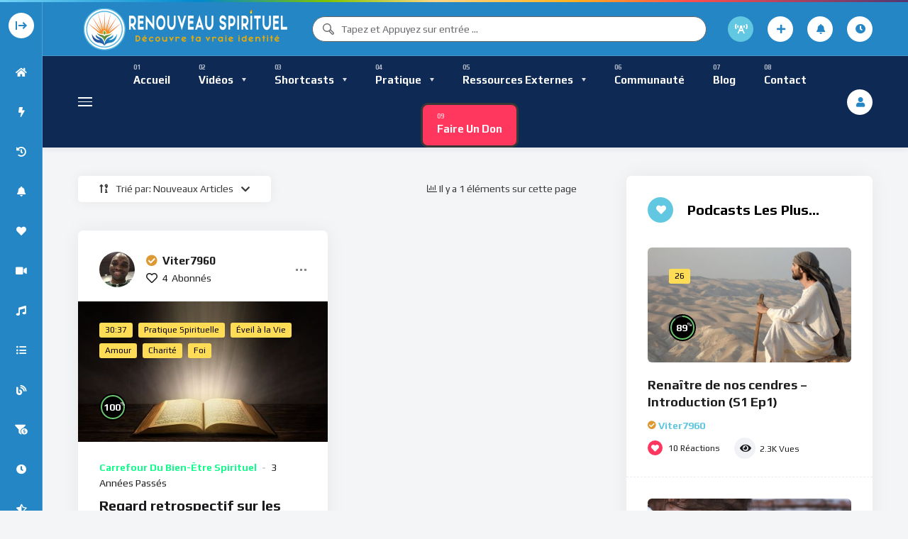

--- FILE ---
content_type: text/html; charset=UTF-8
request_url: https://renouveauspirituel.com/tag/regard-retrospectif-sur-les-acquis-spirituels/
body_size: 62443
content:
<!doctype html>
<html lang="fr-CA">
    <head>
        <meta charset="UTF-8">
        <meta name="viewport" content="width=device-width, initial-scale=1, maximum-scale=1">
        <link rel="profile" href="https://gmpg.org/xfn/11">
        <meta name='robots' content='index, follow, max-image-preview:large, max-snippet:-1, max-video-preview:-1' />
                <link rel="preconnect" href="https://fonts.gstatic.com/" crossorigin='anonymous'>
                                <link rel='preload' as='font' type='font/woff2' crossorigin='anonymous' href='https://renouveauspirituel.com/wp-content/plugins/elementor/assets/lib/font-awesome/webfonts/fa-brands-400.woff2' />
                    <link rel='preload' as='font' type='font/woff2' crossorigin='anonymous' href='https://renouveauspirituel.com/wp-content/plugins/elementor/assets/lib/font-awesome/webfonts/fa-regular-400.woff2' />
                    <link rel='preload' as='font' type='font/woff2' crossorigin='anonymous' href='https://renouveauspirituel.com/wp-content/plugins/elementor/assets/lib/font-awesome/webfonts/fa-solid-900.woff2' />
                
	<!-- This site is optimized with the Yoast SEO Premium plugin v26.7 (Yoast SEO v26.7) - https://yoast.com/wordpress/plugins/seo/ -->
	<title>Regard retrospectif sur les acquis spirituels Archives - Renouveau Spirituel</title>
	<link rel="canonical" href="https://renouveauspirituel.com/tag/regard-retrospectif-sur-les-acquis-spirituels/" />
	<meta property="og:locale" content="fr_CA" />
	<meta property="og:type" content="article" />
	<meta property="og:title" content="Regard retrospectif sur les acquis spirituels Archives" />
	<meta property="og:url" content="https://renouveauspirituel.com/tag/regard-retrospectif-sur-les-acquis-spirituels/" />
	<meta property="og:site_name" content="Renouveau Spirituel" />
	<meta name="twitter:card" content="summary_large_image" />
	<script type="application/ld+json" class="yoast-schema-graph">{"@context":"https://schema.org","@graph":[{"@type":"CollectionPage","@id":"https://renouveauspirituel.com/tag/regard-retrospectif-sur-les-acquis-spirituels/","url":"https://renouveauspirituel.com/tag/regard-retrospectif-sur-les-acquis-spirituels/","name":"Regard retrospectif sur les acquis spirituels Archives - Renouveau Spirituel","isPartOf":{"@id":"https://renouveauspirituel.com/#website"},"primaryImageOfPage":{"@id":"https://renouveauspirituel.com/tag/regard-retrospectif-sur-les-acquis-spirituels/#primaryimage"},"image":{"@id":"https://renouveauspirituel.com/tag/regard-retrospectif-sur-les-acquis-spirituels/#primaryimage"},"thumbnailUrl":"https://renouveauspirituel.com/wp-content/uploads/2023/02/bible-light-jesus-christ.jpg","breadcrumb":{"@id":"https://renouveauspirituel.com/tag/regard-retrospectif-sur-les-acquis-spirituels/#breadcrumb"},"inLanguage":"fr-CA"},{"@type":"ImageObject","inLanguage":"fr-CA","@id":"https://renouveauspirituel.com/tag/regard-retrospectif-sur-les-acquis-spirituels/#primaryimage","url":"https://renouveauspirituel.com/wp-content/uploads/2023/02/bible-light-jesus-christ.jpg","contentUrl":"https://renouveauspirituel.com/wp-content/uploads/2023/02/bible-light-jesus-christ.jpg","width":910,"height":514},{"@type":"BreadcrumbList","@id":"https://renouveauspirituel.com/tag/regard-retrospectif-sur-les-acquis-spirituels/#breadcrumb","itemListElement":[{"@type":"ListItem","position":1,"name":"Home","item":"https://renouveauspirituel.com/"},{"@type":"ListItem","position":2,"name":"Regard retrospectif sur les acquis spirituels"}]},{"@type":"WebSite","@id":"https://renouveauspirituel.com/#website","url":"https://renouveauspirituel.com/","name":"Renouveau Spirituel","description":"Découvre ta vraie nature !","publisher":{"@id":"https://renouveauspirituel.com/#organization"},"potentialAction":[{"@type":"SearchAction","target":{"@type":"EntryPoint","urlTemplate":"https://renouveauspirituel.com/?s={search_term_string}"},"query-input":{"@type":"PropertyValueSpecification","valueRequired":true,"valueName":"search_term_string"}}],"inLanguage":"fr-CA"},{"@type":"Organization","@id":"https://renouveauspirituel.com/#organization","name":"Renouveau Spirituel","url":"https://renouveauspirituel.com/","logo":{"@type":"ImageObject","inLanguage":"fr-CA","@id":"https://renouveauspirituel.com/#/schema/logo/image/","url":"https://old.renouveauspirituel.com/wp-content/uploads/2022/02/CircleLogo_rs.png","contentUrl":"https://old.renouveauspirituel.com/wp-content/uploads/2022/02/CircleLogo_rs.png","width":512,"height":512,"caption":"Renouveau Spirituel"},"image":{"@id":"https://renouveauspirituel.com/#/schema/logo/image/"}}]}</script>
	<!-- / Yoast SEO Premium plugin. -->


<link rel='dns-prefetch' href='//www.google.com' />
<link rel='dns-prefetch' href='//fonts.googleapis.com' />
<link rel="alternate" type="application/rss+xml" title="Renouveau Spirituel &raquo; Flux" href="https://renouveauspirituel.com/feed/" />
<link rel="alternate" type="application/rss+xml" title="Renouveau Spirituel &raquo; Flux des commentaires" href="https://renouveauspirituel.com/comments/feed/" />
<link rel="alternate" type="application/rss+xml" title="Renouveau Spirituel &raquo; Flux de l’étiquette Regard retrospectif sur les acquis spirituels" href="https://renouveauspirituel.com/tag/regard-retrospectif-sur-les-acquis-spirituels/feed/" />
		<!-- This site uses the Google Analytics by MonsterInsights plugin v8.4.0 - Using Analytics tracking - https://www.monsterinsights.com/ -->
							<script src="//www.googletagmanager.com/gtag/js?id=G-9B48XLZ9XX"  data-cfasync="false" data-wpfc-render="false" async></script>
			<script data-cfasync="false" data-wpfc-render="false">
				var mi_version = '8.4.0';
				var mi_track_user = true;
				var mi_no_track_reason = '';
				
								var disableStrs = [
										'ga-disable-G-9B48XLZ9XX',
														];

				/* Function to detect opted out users */
				function __gtagTrackerIsOptedOut() {
					for ( var index = 0; index < disableStrs.length; index++ ) {
						if ( document.cookie.indexOf( disableStrs[ index ] + '=true' ) > -1 ) {
							return true;
						}
					}

					return false;
				}

				/* Disable tracking if the opt-out cookie exists. */
				if ( __gtagTrackerIsOptedOut() ) {
					for ( var index = 0; index < disableStrs.length; index++ ) {
						window[ disableStrs[ index ] ] = true;
					}
				}

				/* Opt-out function */
				function __gtagTrackerOptout() {
					for ( var index = 0; index < disableStrs.length; index++ ) {
						document.cookie = disableStrs[ index ] + '=true; expires=Thu, 31 Dec 2099 23:59:59 UTC; path=/';
						window[ disableStrs[ index ] ] = true;
					}
				}

				if ( 'undefined' === typeof gaOptout ) {
					function gaOptout() {
						__gtagTrackerOptout();
					}
				}
								window.dataLayer = window.dataLayer || [];

				window.MonsterInsightsDualTracker = {
					helpers: {},
					trackers: {},
				};
				if ( mi_track_user ) {
					function __gtagDataLayer() {
						dataLayer.push( arguments );
					}

					function __gtagTracker( type, name, parameters ) {
						if (!parameters) {
							parameters = {};
						}

						if (parameters.send_to) {
							__gtagDataLayer.apply( null, arguments );
							return;
						}

						if ( type === 'event' ) {
															parameters.send_to = monsterinsights_frontend.v4_id;
								var hookName = name;
								if ( typeof parameters[ 'event_category' ] !== 'undefined' ) {
									hookName = parameters[ 'event_category' ] + ':' + name;
								}

								if ( typeof MonsterInsightsDualTracker.trackers[ hookName ] !== 'undefined' ) {
									MonsterInsightsDualTracker.trackers[ hookName ]( parameters );
								} else {
									__gtagDataLayer( 'event', name, parameters );
								}
							
													} else {
							__gtagDataLayer.apply( null, arguments );
						}
					}
					__gtagTracker( 'js', new Date() );
					__gtagTracker( 'set', {
						'developer_id.dZGIzZG' : true,
											} );
										__gtagTracker( 'config', 'G-9B48XLZ9XX', {"forceSSL":"true","link_attribution":"true"} );
															window.gtag = __gtagTracker;											(function () {
							/* https://developers.google.com/analytics/devguides/collection/analyticsjs/ */
							/* ga and __gaTracker compatibility shim. */
							var noopfn = function () {
								return null;
							};
							var newtracker = function () {
								return new Tracker();
							};
							var Tracker = function () {
								return null;
							};
							var p = Tracker.prototype;
							p.get = noopfn;
							p.set = noopfn;
							p.send = function (){
								var args = Array.prototype.slice.call(arguments);
								args.unshift( 'send' );
								__gaTracker.apply(null, args);
							};
							var __gaTracker = function () {
								var len = arguments.length;
								if ( len === 0 ) {
									return;
								}
								var f = arguments[len - 1];
								if ( typeof f !== 'object' || f === null || typeof f.hitCallback !== 'function' ) {
									if ( 'send' === arguments[0] ) {
										var hitConverted, hitObject = false, action;
										if ( 'event' === arguments[1] ) {
											if ( 'undefined' !== typeof arguments[3] ) {
												hitObject = {
													'eventAction': arguments[3],
													'eventCategory': arguments[2],
													'eventLabel': arguments[4],
													'value': arguments[5] ? arguments[5] : 1,
												}
											}
										}
										if ( 'pageview' === arguments[1] ) {
											if ( 'undefined' !== typeof arguments[2] ) {
												hitObject = {
													'eventAction': 'page_view',
													'page_path' : arguments[2],
												}
											}
										}
										if ( typeof arguments[2] === 'object' ) {
											hitObject = arguments[2];
										}
										if ( typeof arguments[5] === 'object' ) {
											Object.assign( hitObject, arguments[5] );
										}
										if ( 'undefined' !== typeof arguments[1].hitType ) {
											hitObject = arguments[1];
											if ( 'pageview' === hitObject.hitType ) {
												hitObject.eventAction = 'page_view';
											}
										}
										if ( hitObject ) {
											action = 'timing' === arguments[1].hitType ? 'timing_complete' : hitObject.eventAction;
											hitConverted = mapArgs( hitObject );
											__gtagTracker( 'event', action, hitConverted );
										}
									}
									return;
								}

								function mapArgs( args ) {
									var arg, hit = {};
									var gaMap = {
										'eventCategory': 'event_category',
										'eventAction': 'event_action',
										'eventLabel': 'event_label',
										'eventValue': 'event_value',
										'nonInteraction': 'non_interaction',
										'timingCategory': 'event_category',
										'timingVar': 'name',
										'timingValue': 'value',
										'timingLabel': 'event_label',
										'page' : 'page_path',
										'location' : 'page_location',
										'title' : 'page_title',
									};
									for ( arg in args ) {
																				if ( ! ( ! args.hasOwnProperty(arg) || ! gaMap.hasOwnProperty(arg) ) ) {
											hit[gaMap[arg]] = args[arg];
										} else {
											hit[arg] = args[arg];
										}
									}
									return hit;
								}

								try {
									f.hitCallback();
								} catch ( ex ) {
								}
							};
							__gaTracker.create = newtracker;
							__gaTracker.getByName = newtracker;
							__gaTracker.getAll = function () {
								return [];
							};
							__gaTracker.remove = noopfn;
							__gaTracker.loaded = true;
							window['__gaTracker'] = __gaTracker;
						})();
									} else {
										console.log( "" );
					( function () {
							function __gtagTracker() {
								return null;
							}
							window['__gtagTracker'] = __gtagTracker;
							window['gtag'] = __gtagTracker;
					} )();
									}
			</script>
				<!-- / Google Analytics by MonsterInsights -->
		<style id='wp-img-auto-sizes-contain-inline-css'>
img:is([sizes=auto i],[sizes^="auto," i]){contain-intrinsic-size:3000px 1500px}
/*# sourceURL=wp-img-auto-sizes-contain-inline-css */
</style>
<link rel='stylesheet' id='givewp-campaign-blocks-fonts-css' href='https://fonts.googleapis.com/css2?family=Inter%3Awght%40400%3B500%3B600%3B700&#038;display=swap&#038;ver=6.9' media='all' />
<style id='wp-emoji-styles-inline-css'>

	img.wp-smiley, img.emoji {
		display: inline !important;
		border: none !important;
		box-shadow: none !important;
		height: 1em !important;
		width: 1em !important;
		margin: 0 0.07em !important;
		vertical-align: -0.1em !important;
		background: none !important;
		padding: 0 !important;
	}
/*# sourceURL=wp-emoji-styles-inline-css */
</style>
<link rel='stylesheet' id='wp-block-library-css' href='https://renouveauspirituel.com/wp-includes/css/dist/block-library/style.min.css?ver=6.9' media='all' />
<style id='classic-theme-styles-inline-css'>
/*! This file is auto-generated */
.wp-block-button__link{color:#fff;background-color:#32373c;border-radius:9999px;box-shadow:none;text-decoration:none;padding:calc(.667em + 2px) calc(1.333em + 2px);font-size:1.125em}.wp-block-file__button{background:#32373c;color:#fff;text-decoration:none}
/*# sourceURL=/wp-includes/css/classic-themes.min.css */
</style>
<style id='givewp-campaign-comments-block-style-inline-css'>
.givewp-campaign-comment-block-card{display:flex;gap:var(--givewp-spacing-3);padding:var(--givewp-spacing-4) 0}.givewp-campaign-comment-block-card__avatar{align-items:center;border-radius:50%;display:flex;height:40px;justify-content:center;width:40px}.givewp-campaign-comment-block-card__avatar img{align-items:center;border-radius:50%;display:flex;height:auto;justify-content:center;min-width:40px;width:100%}.givewp-campaign-comment-block-card__donor-name{color:var(--givewp-neutral-700);font-size:1rem;font-weight:600;line-height:1.5;margin:0;text-align:left}.givewp-campaign-comment-block-card__details{align-items:center;color:var(--givewp-neutral-400);display:flex;font-size:.875rem;font-weight:500;gap:var(--givewp-spacing-2);height:auto;line-height:1.43;margin:2px 0 var(--givewp-spacing-3) 0;text-align:left}.givewp-campaign-comment-block-card__comment{color:var(--givewp-neutral-700);font-size:1rem;line-height:1.5;margin:0;text-align:left}.givewp-campaign-comment-block-card__read-more{background:none;border:none;color:var(--givewp-blue-500);cursor:pointer;font-size:.875rem;line-height:1.43;outline:none;padding:0}
.givewp-campaign-comments-block-empty-state{align-items:center;background-color:var(--givewp-shades-white);border:1px solid var(--givewp-neutral-50);border-radius:.5rem;display:flex;flex-direction:column;justify-content:center;padding:var(--givewp-spacing-6)}.givewp-campaign-comments-block-empty-state__details{align-items:center;display:flex;flex-direction:column;gap:var(--givewp-spacing-1);justify-content:center;margin:.875rem 0}.givewp-campaign-comments-block-empty-state__title{color:var(--givewp-neutral-700);font-size:1rem;font-weight:500;margin:0}.givewp-campaign-comments-block-empty-state__description{color:var(--givewp-neutral-700);font-size:.875rem;line-height:1.43;margin:0}
.givewp-campaign-comment-block{background-color:var(--givewp-shades-white);display:flex;flex-direction:column;gap:var(--givewp-spacing-2);padding:var(--givewp-spacing-6) 0}.givewp-campaign-comment-block__title{color:var(--givewp-neutral-900);font-size:18px;font-weight:600;line-height:1.56;margin:0;text-align:left}.givewp-campaign-comment-block__cta{align-items:center;background-color:var(--givewp-neutral-50);border-radius:4px;color:var(--giewp-neutral-500);display:flex;font-size:14px;font-weight:600;gap:8px;height:36px;line-height:1.43;margin:0;padding:var(--givewp-spacing-2) var(--givewp-spacing-4);text-align:left}

/*# sourceURL=https://renouveauspirituel.com/wp-content/plugins/give/build/campaignCommentsBlockApp.css */
</style>
<style id='givewp-campaign-cover-block-style-inline-css'>
.givewp-campaign-selector{border:1px solid #e5e7eb;border-radius:5px;box-shadow:0 2px 4px 0 rgba(0,0,0,.05);display:flex;flex-direction:column;gap:20px;padding:40px 24px}.givewp-campaign-selector__label{padding-bottom:16px}.givewp-campaign-selector__select input[type=text]:focus{border-color:transparent;box-shadow:0 0 0 1px transparent;outline:2px solid transparent}.givewp-campaign-selector__logo{align-self:center}.givewp-campaign-selector__open{background:#2271b1;border:none;border-radius:5px;color:#fff;cursor:pointer;padding:.5rem 1rem}.givewp-campaign-selector__submit{background-color:#27ae60;border:0;border-radius:5px;color:#fff;font-weight:700;outline:none;padding:1rem;text-align:center;transition:.2s;width:100%}.givewp-campaign-selector__submit:disabled{background-color:#f3f4f6;color:#9ca0af}.givewp-campaign-selector__submit:hover:not(:disabled){cursor:pointer;filter:brightness(1.2)}
.givewp-campaign-cover-block__button{align-items:center;border:1px solid #2271b1;border-radius:2px;color:#2271b1;display:flex;justify-content:center;margin-bottom:.5rem;min-height:32px;width:100%}.givewp-campaign-cover-block__image{border-radius:2px;display:flex;flex-grow:1;margin-bottom:.5rem;max-height:4.44rem;-o-object-fit:cover;object-fit:cover;width:100%}.givewp-campaign-cover-block__help-text{color:#4b5563;font-size:.75rem;font-stretch:normal;font-style:normal;font-weight:400;letter-spacing:normal;line-height:1.4;text-align:left}.givewp-campaign-cover-block__edit-campaign-link{align-items:center;display:inline-flex;font-size:.75rem;font-stretch:normal;font-style:normal;font-weight:400;gap:.125rem;line-height:1.4}.givewp-campaign-cover-block__edit-campaign-link svg{fill:currentColor;height:1.25rem;width:1.25rem}.givewp-campaign-cover-block-preview__image{align-items:center;display:flex;height:100%;justify-content:center;width:100%}

/*# sourceURL=https://renouveauspirituel.com/wp-content/plugins/give/build/campaignCoverBlock.css */
</style>
<style id='givewp-campaign-donations-style-inline-css'>
.givewp-campaign-donations-block{padding:1.5rem 0}.givewp-campaign-donations-block *{font-family:Inter,sans-serif}.givewp-campaign-donations-block .givewp-campaign-donations-block__header{align-items:center;display:flex;justify-content:space-between;margin-bottom:.5rem}.givewp-campaign-donations-block .givewp-campaign-donations-block__title{color:var(--givewp-neutral-900);font-size:1.125rem;font-weight:600;line-height:1.56;margin:0}.givewp-campaign-donations-block .givewp-campaign-donations-block__donations{display:grid;gap:.5rem;margin:0;padding:0}.givewp-campaign-donations-block .givewp-campaign-donations-block__donation,.givewp-campaign-donations-block .givewp-campaign-donations-block__empty-state{background-color:var(--givewp-shades-white);border:1px solid var(--givewp-neutral-50);border-radius:.5rem;display:flex;padding:1rem}.givewp-campaign-donations-block .givewp-campaign-donations-block__donation{align-items:center;gap:.75rem}.givewp-campaign-donations-block .givewp-campaign-donations-block__donation-icon{align-items:center;display:flex}.givewp-campaign-donations-block .givewp-campaign-donations-block__donation-icon img{border-radius:100%;height:2.5rem;-o-object-fit:cover;object-fit:cover;width:2.5rem}.givewp-campaign-donations-block .givewp-campaign-donations-block__donation-info{display:flex;flex-direction:column;justify-content:center;row-gap:.25rem}.givewp-campaign-donations-block .givewp-campaign-donations-block__donation-description{color:var(--givewp-neutral-500);font-size:1rem;font-weight:500;line-height:1.5;margin:0}.givewp-campaign-donations-block .givewp-campaign-donations-block__donation-description strong{color:var(--givewp-neutral-700);font-weight:600}.givewp-campaign-donations-block .givewp-campaign-donations-block__donation-date{align-items:center;color:var(--givewp-neutral-400);display:flex;font-size:.875rem;font-weight:500;line-height:1.43}.givewp-campaign-donations-block .givewp-campaign-donations-block__donation-ribbon{align-items:center;border-radius:100%;color:#1f2937;display:flex;height:1.25rem;justify-content:center;margin-left:auto;width:1.25rem}.givewp-campaign-donations-block .givewp-campaign-donations-block__donation-ribbon[data-position="1"]{background-color:gold}.givewp-campaign-donations-block .givewp-campaign-donations-block__donation-ribbon[data-position="2"]{background-color:silver}.givewp-campaign-donations-block .givewp-campaign-donations-block__donation-ribbon[data-position="3"]{background-color:#cd7f32;color:#fffaf2}.givewp-campaign-donations-block .givewp-campaign-donations-block__donation-amount{color:var(--givewp-neutral-700);font-size:1.125rem;font-weight:600;line-height:1.56;margin-left:auto}.givewp-campaign-donations-block .givewp-campaign-donations-block__footer{display:flex;justify-content:center;margin-top:.5rem}.givewp-campaign-donations-block .givewp-campaign-donations-block__donate-button button.givewp-donation-form-modal__open,.givewp-campaign-donations-block .givewp-campaign-donations-block__empty-button button.givewp-donation-form-modal__open,.givewp-campaign-donations-block .givewp-campaign-donations-block__load-more-button{background:none!important;border:1px solid var(--givewp-primary-color);border-radius:.5rem;color:var(--givewp-primary-color)!important;font-size:.875rem;font-weight:600;line-height:1.43;padding:.25rem 1rem!important}.givewp-campaign-donations-block .givewp-campaign-donations-block__donate-button button.givewp-donation-form-modal__open:hover,.givewp-campaign-donations-block .givewp-campaign-donations-block__empty-button button.givewp-donation-form-modal__open:hover,.givewp-campaign-donations-block .givewp-campaign-donations-block__load-more-button:hover{background:var(--givewp-primary-color)!important;color:var(--givewp-shades-white)!important}.givewp-campaign-donations-block .givewp-campaign-donations-block__empty-state{align-items:center;flex-direction:column;padding:1.5rem}.givewp-campaign-donations-block .givewp-campaign-donations-block__empty-description,.givewp-campaign-donations-block .givewp-campaign-donations-block__empty-title{color:var(--givewp-neutral-700);margin:0}.givewp-campaign-donations-block .givewp-campaign-donations-block__empty-title{font-size:1rem;font-weight:500;line-height:1.5}.givewp-campaign-donations-block .givewp-campaign-donations-block__empty-description{font-size:.875rem;line-height:1.43;margin-top:.25rem}.givewp-campaign-donations-block .givewp-campaign-donations-block__empty-icon{color:var(--givewp-secondary-color);margin-bottom:.875rem;order:-1}.givewp-campaign-donations-block .givewp-campaign-donations-block__empty-button{margin-top:.875rem}.givewp-campaign-donations-block .givewp-campaign-donations-block__empty-button button.givewp-donation-form-modal__open{border-radius:.25rem;padding:.5rem 1rem!important}

/*# sourceURL=https://renouveauspirituel.com/wp-content/plugins/give/build/campaignDonationsBlockApp.css */
</style>
<style id='givewp-campaign-donors-style-inline-css'>
.givewp-campaign-donors-block{padding:1.5rem 0}.givewp-campaign-donors-block *{font-family:Inter,sans-serif}.givewp-campaign-donors-block .givewp-campaign-donors-block__header{align-items:center;display:flex;justify-content:space-between;margin-bottom:.5rem}.givewp-campaign-donors-block .givewp-campaign-donors-block__title{color:var(--givewp-neutral-900);font-size:1.125rem;font-weight:600;line-height:1.56;margin:0}.givewp-campaign-donors-block .givewp-campaign-donors-block__donors{display:grid;gap:.5rem;margin:0;padding:0}.givewp-campaign-donors-block .givewp-campaign-donors-block__donor,.givewp-campaign-donors-block .givewp-campaign-donors-block__empty-state{background-color:var(--givewp-shades-white);border:1px solid var(--givewp-neutral-50);border-radius:.5rem;display:flex;padding:1rem}.givewp-campaign-donors-block .givewp-campaign-donors-block__donor{align-items:center;gap:.75rem}.givewp-campaign-donors-block .givewp-campaign-donors-block__donor-avatar{align-items:center;display:flex}.givewp-campaign-donors-block .givewp-campaign-donors-block__donor-avatar img{border-radius:100%;height:2.5rem;-o-object-fit:cover;object-fit:cover;width:2.5rem}.givewp-campaign-donors-block .givewp-campaign-donors-block__donor-info{align-items:center;display:flex;flex-wrap:wrap;row-gap:.25rem}.givewp-campaign-donors-block .givewp-campaign-donors-block__donor-name{color:var(--givewp-neutral-900);font-size:1rem;font-weight:600;line-height:1.5;margin:0}.givewp-campaign-donors-block .givewp-campaign-donors-block__donor-date{align-items:center;color:var(--givewp-neutral-400);display:flex;font-size:.875rem;font-weight:500;line-height:1.43}.givewp-campaign-donors-block .givewp-campaign-donors-block__donor-date:before{background:var(--givewp-neutral-100);border-radius:100%;content:"";display:block;height:.25rem;margin:0 .5rem;width:.25rem}.givewp-campaign-donors-block .givewp-campaign-donors-block__donor-ribbon{align-items:center;border-radius:100%;color:#1f2937;display:flex;height:1.25rem;justify-content:center;margin-left:.5rem;width:1.25rem}.givewp-campaign-donors-block .givewp-campaign-donors-block__donor-ribbon[data-position="1"]{background-color:gold}.givewp-campaign-donors-block .givewp-campaign-donors-block__donor-ribbon[data-position="2"]{background-color:silver}.givewp-campaign-donors-block .givewp-campaign-donors-block__donor-ribbon[data-position="3"]{background-color:#cd7f32;color:#fffaf2}.givewp-campaign-donors-block .givewp-campaign-donors-block__donor-company{color:var(--givewp-neutral-400);display:flex;flex:0 0 100%;font-size:.875rem;font-weight:500;line-height:1.43}.givewp-campaign-donors-block .givewp-campaign-donors-block__donor-amount{color:var(--givewp-neutral-700);font-size:1.125rem;font-weight:600;line-height:1.56;margin-left:auto}.givewp-campaign-donors-block .givewp-campaign-donors-block__footer{display:flex;justify-content:center;margin-top:.5rem}.givewp-campaign-donors-block .givewp-campaign-donors-block__donate-button button.givewp-donation-form-modal__open,.givewp-campaign-donors-block .givewp-campaign-donors-block__empty-button button.givewp-donation-form-modal__open,.givewp-campaign-donors-block .givewp-campaign-donors-block__load-more-button{background:none!important;border:1px solid var(--givewp-primary-color);border-radius:.5rem;color:var(--givewp-primary-color)!important;font-size:.875rem;font-weight:600;line-height:1.43;padding:.25rem 1rem!important}.givewp-campaign-donors-block .givewp-campaign-donors-block__donate-button button.givewp-donation-form-modal__open:hover,.givewp-campaign-donors-block .givewp-campaign-donors-block__empty-button button.givewp-donation-form-modal__open:hover,.givewp-campaign-donors-block .givewp-campaign-donors-block__load-more-button:hover{background:var(--givewp-primary-color)!important;color:var(--givewp-shades-white)!important}.givewp-campaign-donors-block .givewp-campaign-donors-block__empty-state{align-items:center;flex-direction:column;padding:1.5rem}.givewp-campaign-donors-block .givewp-campaign-donors-block__empty-description,.givewp-campaign-donors-block .givewp-campaign-donors-block__empty-title{color:var(--givewp-neutral-700);margin:0}.givewp-campaign-donors-block .givewp-campaign-donors-block__empty-title{font-size:1rem;font-weight:500;line-height:1.5}.givewp-campaign-donors-block .givewp-campaign-donors-block__empty-description{font-size:.875rem;line-height:1.43;margin-top:.25rem}.givewp-campaign-donors-block .givewp-campaign-donors-block__empty-icon{color:var(--givewp-secondary-color);margin-bottom:.875rem;order:-1}.givewp-campaign-donors-block .givewp-campaign-donors-block__empty-button{margin-top:.875rem}.givewp-campaign-donors-block .givewp-campaign-donors-block__empty-button button.givewp-donation-form-modal__open{border-radius:.25rem;padding:.5rem 1rem!important}

/*# sourceURL=https://renouveauspirituel.com/wp-content/plugins/give/build/campaignDonorsBlockApp.css */
</style>
<style id='givewp-campaign-form-style-inline-css'>
.givewp-donation-form-modal{outline:none;overflow-y:scroll;padding:1rem;width:100%}.givewp-donation-form-modal[data-entering=true]{animation:modal-fade .3s,modal-zoom .6s}@keyframes modal-fade{0%{opacity:0}to{opacity:1}}@keyframes modal-zoom{0%{transform:scale(.8)}to{transform:scale(1)}}.givewp-donation-form-modal__overlay{align-items:center;background:rgba(0,0,0,.7);display:flex;flex-direction:column;height:var(--visual-viewport-height);justify-content:center;left:0;position:fixed;top:0;width:100vw;z-index:100}.givewp-donation-form-modal__overlay[data-loading=true]{display:none}.givewp-donation-form-modal__overlay[data-entering=true]{animation:modal-fade .3s}.givewp-donation-form-modal__overlay[data-exiting=true]{animation:modal-fade .15s ease-in reverse}.givewp-donation-form-modal__open__spinner{left:50%;line-height:1;position:absolute;top:50%;transform:translate(-50%,-50%);z-index:100}.givewp-donation-form-modal__open{position:relative}.givewp-donation-form-modal__close{background:#e7e8ed;border:1px solid transparent;border-radius:50%;cursor:pointer;display:flex;padding:.75rem;position:fixed;right:25px;top:25px;transition:.2s;width:-moz-fit-content;width:fit-content;z-index:999}.givewp-donation-form-modal__close svg{height:1rem;width:1rem}.givewp-donation-form-modal__close:active,.givewp-donation-form-modal__close:focus,.givewp-donation-form-modal__close:hover{background-color:#caccd7;border:1px solid #caccd7}.admin-bar .givewp-donation-form-modal{margin-top:32px}.admin-bar .givewp-donation-form-modal__close{top:57px}
.givewp-entity-selector{border:1px solid #e5e7eb;border-radius:5px;box-shadow:0 2px 4px 0 rgba(0,0,0,.05);display:flex;flex-direction:column;gap:20px;padding:40px 24px}.givewp-entity-selector__label{padding-bottom:16px}.givewp-entity-selector__select input[type=text]:focus{border-color:transparent;box-shadow:0 0 0 1px transparent;outline:2px solid transparent}.givewp-entity-selector__logo{align-self:center}.givewp-entity-selector__open{background:#2271b1;border:none;border-radius:5px;color:#fff;cursor:pointer;padding:.5rem 1rem}.givewp-entity-selector__submit{background-color:#27ae60;border:0;border-radius:5px;color:#fff;font-weight:700;outline:none;padding:1rem;text-align:center;transition:.2s;width:100%}.givewp-entity-selector__submit:disabled{background-color:#f3f4f6;color:#9ca0af}.givewp-entity-selector__submit:hover:not(:disabled){cursor:pointer;filter:brightness(1.2)}
.givewp-campaign-selector{border:1px solid #e5e7eb;border-radius:5px;box-shadow:0 2px 4px 0 rgba(0,0,0,.05);display:flex;flex-direction:column;gap:20px;padding:40px 24px}.givewp-campaign-selector__label{padding-bottom:16px}.givewp-campaign-selector__select input[type=text]:focus{border-color:transparent;box-shadow:0 0 0 1px transparent;outline:2px solid transparent}.givewp-campaign-selector__logo{align-self:center}.givewp-campaign-selector__open{background:#2271b1;border:none;border-radius:5px;color:#fff;cursor:pointer;padding:.5rem 1rem}.givewp-campaign-selector__submit{background-color:#27ae60;border:0;border-radius:5px;color:#fff;font-weight:700;outline:none;padding:1rem;text-align:center;transition:.2s;width:100%}.givewp-campaign-selector__submit:disabled{background-color:#f3f4f6;color:#9ca0af}.givewp-campaign-selector__submit:hover:not(:disabled){cursor:pointer;filter:brightness(1.2)}
.givewp-donation-form-link,.givewp-donation-form-modal__open{background:var(--givewp-primary-color,#2271b1);border:none;border-radius:5px;color:#fff;cursor:pointer;font-family:-apple-system,BlinkMacSystemFont,Segoe UI,Roboto,Oxygen-Sans,Ubuntu,Cantarell,Helvetica Neue,sans-serif;font-size:1rem;font-weight:500!important;line-height:1.5;padding:.75rem 1.25rem!important;text-decoration:none!important;transition:all .2s ease;width:100%}.givewp-donation-form-link:active,.givewp-donation-form-link:focus,.givewp-donation-form-link:focus-visible,.givewp-donation-form-link:hover,.givewp-donation-form-modal__open:active,.givewp-donation-form-modal__open:focus,.givewp-donation-form-modal__open:focus-visible,.givewp-donation-form-modal__open:hover{background-color:color-mix(in srgb,var(--givewp-primary-color,#2271b1),#000 20%)}.components-input-control__label{width:100%}.wp-block-givewp-campaign-form{position:relative}.wp-block-givewp-campaign-form form[id*=give-form] #give-gateway-radio-list>li input[type=radio]{display:inline-block}.wp-block-givewp-campaign-form iframe{pointer-events:none;width:100%!important}.give-change-donation-form-btn svg{margin-top:3px}.givewp-default-form-toggle{margin-top:var(--givewp-spacing-4)}

/*# sourceURL=https://renouveauspirituel.com/wp-content/plugins/give/build/campaignFormBlock.css */
</style>
<style id='givewp-campaign-goal-style-inline-css'>
.givewp-campaign-goal{display:flex;flex-direction:column;gap:.5rem;padding-bottom:1rem}.givewp-campaign-goal__container{display:flex;flex-direction:row;justify-content:space-between}.givewp-campaign-goal__container-item{display:flex;flex-direction:column;gap:.2rem}.givewp-campaign-goal__container-item span{color:var(--givewp-neutral-500);font-size:12px;font-weight:600;letter-spacing:.48px;line-height:1.5;text-transform:uppercase}.givewp-campaign-goal__container-item strong{color:var(--givewp-neutral-900);font-size:20px;font-weight:600;line-height:1.6}.givewp-campaign-goal__progress-bar{display:flex}.givewp-campaign-goal__progress-bar-container{background-color:#f2f2f2;border-radius:14px;box-shadow:inset 0 1px 4px 0 rgba(0,0,0,.09);display:flex;flex-grow:1;height:8px}.givewp-campaign-goal__progress-bar-progress{background:var(--givewp-secondary-color,#2d802f);border-radius:14px;box-shadow:inset 0 1px 4px 0 rgba(0,0,0,.09);display:flex;height:8px}

/*# sourceURL=https://renouveauspirituel.com/wp-content/plugins/give/build/campaignGoalBlockApp.css */
</style>
<style id='givewp-campaign-stats-block-style-inline-css'>
.givewp-campaign-stats-block span{color:var(--givewp-neutral-500);display:block;font-size:12px;font-weight:600;letter-spacing:.48px;line-height:1.5;margin-bottom:2px;text-align:left;text-transform:uppercase}.givewp-campaign-stats-block strong{color:var(--givewp-neutral-900);font-size:20px;font-weight:600;letter-spacing:normal;line-height:1.6}

/*# sourceURL=https://renouveauspirituel.com/wp-content/plugins/give/build/campaignStatsBlockApp.css */
</style>
<style id='givewp-campaign-donate-button-style-inline-css'>
.givewp-donation-form-link,.givewp-donation-form-modal__open{background:var(--givewp-primary-color,#2271b1);border:none;border-radius:5px;color:#fff;cursor:pointer;font-family:-apple-system,BlinkMacSystemFont,Segoe UI,Roboto,Oxygen-Sans,Ubuntu,Cantarell,Helvetica Neue,sans-serif;font-size:1rem;font-weight:500!important;line-height:1.5;padding:.75rem 1.25rem!important;text-decoration:none!important;transition:all .2s ease;width:100%}.givewp-donation-form-link:active,.givewp-donation-form-link:focus,.givewp-donation-form-link:focus-visible,.givewp-donation-form-link:hover,.givewp-donation-form-modal__open:active,.givewp-donation-form-modal__open:focus,.givewp-donation-form-modal__open:focus-visible,.givewp-donation-form-modal__open:hover{background-color:color-mix(in srgb,var(--givewp-primary-color,#2271b1),#000 20%)}.give-change-donation-form-btn svg{margin-top:3px}.givewp-default-form-toggle{margin-top:var(--givewp-spacing-4)}

/*# sourceURL=https://renouveauspirituel.com/wp-content/plugins/give/build/campaignDonateButtonBlockApp.css */
</style>
<style id='global-styles-inline-css'>
:root{--wp--preset--aspect-ratio--square: 1;--wp--preset--aspect-ratio--4-3: 4/3;--wp--preset--aspect-ratio--3-4: 3/4;--wp--preset--aspect-ratio--3-2: 3/2;--wp--preset--aspect-ratio--2-3: 2/3;--wp--preset--aspect-ratio--16-9: 16/9;--wp--preset--aspect-ratio--9-16: 9/16;--wp--preset--color--black: #000000;--wp--preset--color--cyan-bluish-gray: #abb8c3;--wp--preset--color--white: #ffffff;--wp--preset--color--pale-pink: #f78da7;--wp--preset--color--vivid-red: #cf2e2e;--wp--preset--color--luminous-vivid-orange: #ff6900;--wp--preset--color--luminous-vivid-amber: #fcb900;--wp--preset--color--light-green-cyan: #7bdcb5;--wp--preset--color--vivid-green-cyan: #00d084;--wp--preset--color--pale-cyan-blue: #8ed1fc;--wp--preset--color--vivid-cyan-blue: #0693e3;--wp--preset--color--vivid-purple: #9b51e0;--wp--preset--gradient--vivid-cyan-blue-to-vivid-purple: linear-gradient(135deg,rgb(6,147,227) 0%,rgb(155,81,224) 100%);--wp--preset--gradient--light-green-cyan-to-vivid-green-cyan: linear-gradient(135deg,rgb(122,220,180) 0%,rgb(0,208,130) 100%);--wp--preset--gradient--luminous-vivid-amber-to-luminous-vivid-orange: linear-gradient(135deg,rgb(252,185,0) 0%,rgb(255,105,0) 100%);--wp--preset--gradient--luminous-vivid-orange-to-vivid-red: linear-gradient(135deg,rgb(255,105,0) 0%,rgb(207,46,46) 100%);--wp--preset--gradient--very-light-gray-to-cyan-bluish-gray: linear-gradient(135deg,rgb(238,238,238) 0%,rgb(169,184,195) 100%);--wp--preset--gradient--cool-to-warm-spectrum: linear-gradient(135deg,rgb(74,234,220) 0%,rgb(151,120,209) 20%,rgb(207,42,186) 40%,rgb(238,44,130) 60%,rgb(251,105,98) 80%,rgb(254,248,76) 100%);--wp--preset--gradient--blush-light-purple: linear-gradient(135deg,rgb(255,206,236) 0%,rgb(152,150,240) 100%);--wp--preset--gradient--blush-bordeaux: linear-gradient(135deg,rgb(254,205,165) 0%,rgb(254,45,45) 50%,rgb(107,0,62) 100%);--wp--preset--gradient--luminous-dusk: linear-gradient(135deg,rgb(255,203,112) 0%,rgb(199,81,192) 50%,rgb(65,88,208) 100%);--wp--preset--gradient--pale-ocean: linear-gradient(135deg,rgb(255,245,203) 0%,rgb(182,227,212) 50%,rgb(51,167,181) 100%);--wp--preset--gradient--electric-grass: linear-gradient(135deg,rgb(202,248,128) 0%,rgb(113,206,126) 100%);--wp--preset--gradient--midnight: linear-gradient(135deg,rgb(2,3,129) 0%,rgb(40,116,252) 100%);--wp--preset--font-size--small: 13px;--wp--preset--font-size--medium: 20px;--wp--preset--font-size--large: 36px;--wp--preset--font-size--x-large: 42px;--wp--preset--spacing--20: 0.44rem;--wp--preset--spacing--30: 0.67rem;--wp--preset--spacing--40: 1rem;--wp--preset--spacing--50: 1.5rem;--wp--preset--spacing--60: 2.25rem;--wp--preset--spacing--70: 3.38rem;--wp--preset--spacing--80: 5.06rem;--wp--preset--shadow--natural: 6px 6px 9px rgba(0, 0, 0, 0.2);--wp--preset--shadow--deep: 12px 12px 50px rgba(0, 0, 0, 0.4);--wp--preset--shadow--sharp: 6px 6px 0px rgba(0, 0, 0, 0.2);--wp--preset--shadow--outlined: 6px 6px 0px -3px rgb(255, 255, 255), 6px 6px rgb(0, 0, 0);--wp--preset--shadow--crisp: 6px 6px 0px rgb(0, 0, 0);}:where(.is-layout-flex){gap: 0.5em;}:where(.is-layout-grid){gap: 0.5em;}body .is-layout-flex{display: flex;}.is-layout-flex{flex-wrap: wrap;align-items: center;}.is-layout-flex > :is(*, div){margin: 0;}body .is-layout-grid{display: grid;}.is-layout-grid > :is(*, div){margin: 0;}:where(.wp-block-columns.is-layout-flex){gap: 2em;}:where(.wp-block-columns.is-layout-grid){gap: 2em;}:where(.wp-block-post-template.is-layout-flex){gap: 1.25em;}:where(.wp-block-post-template.is-layout-grid){gap: 1.25em;}.has-black-color{color: var(--wp--preset--color--black) !important;}.has-cyan-bluish-gray-color{color: var(--wp--preset--color--cyan-bluish-gray) !important;}.has-white-color{color: var(--wp--preset--color--white) !important;}.has-pale-pink-color{color: var(--wp--preset--color--pale-pink) !important;}.has-vivid-red-color{color: var(--wp--preset--color--vivid-red) !important;}.has-luminous-vivid-orange-color{color: var(--wp--preset--color--luminous-vivid-orange) !important;}.has-luminous-vivid-amber-color{color: var(--wp--preset--color--luminous-vivid-amber) !important;}.has-light-green-cyan-color{color: var(--wp--preset--color--light-green-cyan) !important;}.has-vivid-green-cyan-color{color: var(--wp--preset--color--vivid-green-cyan) !important;}.has-pale-cyan-blue-color{color: var(--wp--preset--color--pale-cyan-blue) !important;}.has-vivid-cyan-blue-color{color: var(--wp--preset--color--vivid-cyan-blue) !important;}.has-vivid-purple-color{color: var(--wp--preset--color--vivid-purple) !important;}.has-black-background-color{background-color: var(--wp--preset--color--black) !important;}.has-cyan-bluish-gray-background-color{background-color: var(--wp--preset--color--cyan-bluish-gray) !important;}.has-white-background-color{background-color: var(--wp--preset--color--white) !important;}.has-pale-pink-background-color{background-color: var(--wp--preset--color--pale-pink) !important;}.has-vivid-red-background-color{background-color: var(--wp--preset--color--vivid-red) !important;}.has-luminous-vivid-orange-background-color{background-color: var(--wp--preset--color--luminous-vivid-orange) !important;}.has-luminous-vivid-amber-background-color{background-color: var(--wp--preset--color--luminous-vivid-amber) !important;}.has-light-green-cyan-background-color{background-color: var(--wp--preset--color--light-green-cyan) !important;}.has-vivid-green-cyan-background-color{background-color: var(--wp--preset--color--vivid-green-cyan) !important;}.has-pale-cyan-blue-background-color{background-color: var(--wp--preset--color--pale-cyan-blue) !important;}.has-vivid-cyan-blue-background-color{background-color: var(--wp--preset--color--vivid-cyan-blue) !important;}.has-vivid-purple-background-color{background-color: var(--wp--preset--color--vivid-purple) !important;}.has-black-border-color{border-color: var(--wp--preset--color--black) !important;}.has-cyan-bluish-gray-border-color{border-color: var(--wp--preset--color--cyan-bluish-gray) !important;}.has-white-border-color{border-color: var(--wp--preset--color--white) !important;}.has-pale-pink-border-color{border-color: var(--wp--preset--color--pale-pink) !important;}.has-vivid-red-border-color{border-color: var(--wp--preset--color--vivid-red) !important;}.has-luminous-vivid-orange-border-color{border-color: var(--wp--preset--color--luminous-vivid-orange) !important;}.has-luminous-vivid-amber-border-color{border-color: var(--wp--preset--color--luminous-vivid-amber) !important;}.has-light-green-cyan-border-color{border-color: var(--wp--preset--color--light-green-cyan) !important;}.has-vivid-green-cyan-border-color{border-color: var(--wp--preset--color--vivid-green-cyan) !important;}.has-pale-cyan-blue-border-color{border-color: var(--wp--preset--color--pale-cyan-blue) !important;}.has-vivid-cyan-blue-border-color{border-color: var(--wp--preset--color--vivid-cyan-blue) !important;}.has-vivid-purple-border-color{border-color: var(--wp--preset--color--vivid-purple) !important;}.has-vivid-cyan-blue-to-vivid-purple-gradient-background{background: var(--wp--preset--gradient--vivid-cyan-blue-to-vivid-purple) !important;}.has-light-green-cyan-to-vivid-green-cyan-gradient-background{background: var(--wp--preset--gradient--light-green-cyan-to-vivid-green-cyan) !important;}.has-luminous-vivid-amber-to-luminous-vivid-orange-gradient-background{background: var(--wp--preset--gradient--luminous-vivid-amber-to-luminous-vivid-orange) !important;}.has-luminous-vivid-orange-to-vivid-red-gradient-background{background: var(--wp--preset--gradient--luminous-vivid-orange-to-vivid-red) !important;}.has-very-light-gray-to-cyan-bluish-gray-gradient-background{background: var(--wp--preset--gradient--very-light-gray-to-cyan-bluish-gray) !important;}.has-cool-to-warm-spectrum-gradient-background{background: var(--wp--preset--gradient--cool-to-warm-spectrum) !important;}.has-blush-light-purple-gradient-background{background: var(--wp--preset--gradient--blush-light-purple) !important;}.has-blush-bordeaux-gradient-background{background: var(--wp--preset--gradient--blush-bordeaux) !important;}.has-luminous-dusk-gradient-background{background: var(--wp--preset--gradient--luminous-dusk) !important;}.has-pale-ocean-gradient-background{background: var(--wp--preset--gradient--pale-ocean) !important;}.has-electric-grass-gradient-background{background: var(--wp--preset--gradient--electric-grass) !important;}.has-midnight-gradient-background{background: var(--wp--preset--gradient--midnight) !important;}.has-small-font-size{font-size: var(--wp--preset--font-size--small) !important;}.has-medium-font-size{font-size: var(--wp--preset--font-size--medium) !important;}.has-large-font-size{font-size: var(--wp--preset--font-size--large) !important;}.has-x-large-font-size{font-size: var(--wp--preset--font-size--x-large) !important;}
:where(.wp-block-post-template.is-layout-flex){gap: 1.25em;}:where(.wp-block-post-template.is-layout-grid){gap: 1.25em;}
:where(.wp-block-term-template.is-layout-flex){gap: 1.25em;}:where(.wp-block-term-template.is-layout-grid){gap: 1.25em;}
:where(.wp-block-columns.is-layout-flex){gap: 2em;}:where(.wp-block-columns.is-layout-grid){gap: 2em;}
:root :where(.wp-block-pullquote){font-size: 1.5em;line-height: 1.6;}
/*# sourceURL=global-styles-inline-css */
</style>
<link rel='stylesheet' id='theme-my-login-css' href='https://renouveauspirituel.com/wp-content/plugins/theme-my-login/assets/styles/theme-my-login.min.css?ver=7.1.14' media='all' />
<link rel='stylesheet' id='give-styles-css' href='https://renouveauspirituel.com/wp-content/plugins/give/build/assets/dist/css/give.css?ver=4.13.2' media='all' />
<link rel='stylesheet' id='give-donation-summary-style-frontend-css' href='https://renouveauspirituel.com/wp-content/plugins/give/build/assets/dist/css/give-donation-summary.css?ver=4.13.2' media='all' />
<link rel='stylesheet' id='givewp-design-system-foundation-css' href='https://renouveauspirituel.com/wp-content/plugins/give/build/assets/dist/css/design-system/foundation.css?ver=1.2.0' media='all' />
<link rel='stylesheet' id='give-fee-recovery-css' href='https://renouveauspirituel.com/wp-content/plugins/give-fee-recovery/assets/css/give-fee-recovery-frontend.min.css?ver=2.2.0' media='all' />
<link rel='stylesheet' id='give_ffm_frontend_styles-css' href='https://renouveauspirituel.com/wp-content/plugins/give-form-field-manager/assets/dist/css/give-ffm-frontend.css?ver=3.2.1' media='all' />
<link rel='stylesheet' id='give_ffm_datepicker_styles-css' href='https://renouveauspirituel.com/wp-content/plugins/give-form-field-manager/assets/dist/css/give-ffm-datepicker.css?ver=3.2.1' media='all' />
<link rel='stylesheet' id='extendify-utility-styles-css' href='https://renouveauspirituel.com/wp-content/plugins/extendify/public/build/utility-minimum.css?ver=6.9' media='all' />
<link rel='stylesheet' id='give-currency-switcher-style-css' href='https://renouveauspirituel.com/wp-content/plugins/give-currency-switcher/assets/css/give-currency-switcher-frontend.min.css?ver=2.2.2' media='all' />
<link rel='stylesheet' id='give_recurring_css-css' href='https://renouveauspirituel.com/wp-content/plugins/give-recurring/assets/css/give-recurring.min.css?ver=2.16.0' media='all' />
<link rel='stylesheet' id='beeteam368-google-font-css' href='https://fonts.googleapis.com/css2?family=Play%3Awght%40400%3B700&#038;ver=2.3.9#038;display=swap' media='all' />
<link rel='stylesheet' id='font-awesome-5-all-css' href='https://renouveauspirituel.com/wp-content/themes/vidmov/css/font-awesome/css/all.min.css?ver=5.15.4' media='all' />
<link rel='stylesheet' id='jquery-overlay-scrollbars-css' href='https://renouveauspirituel.com/wp-content/themes/vidmov/js/overlay-scrollbars/OverlayScrollbars.min.css?ver=2.3.9' media='all' />
<link rel='stylesheet' id='mycred-front-css' href='https://renouveauspirituel.com/wp-content/plugins/mycred/assets/css/mycred-front.css?ver=2.3.9' media='all' />
<link rel='stylesheet' id='beeteam368-style-css' href='https://renouveauspirituel.com/wp-content/themes/vidmov/style.css?ver=6.9' media='all' />
<link rel='stylesheet' id='beeteam368-header-poppy-css' href='https://renouveauspirituel.com/wp-content/themes/vidmov/css/header/h-poppy.css?ver=2.3.9' media='all' />
<link rel='stylesheet' id='beeteam368-side-menu-css' href='https://renouveauspirituel.com/wp-content/themes/vidmov/css/side-menu/side-menu.css?ver=2.3.9' media='all' />
<link rel='stylesheet' id='beeteam368-sticky-menu-css' href='https://renouveauspirituel.com/wp-content/themes/vidmov/css/header/sticky-menu/sticky-menu.css?ver=2.3.9' media='all' />
<link rel='stylesheet' id='beeteam368-player-css' href='https://renouveauspirituel.com/wp-content/plugins/beeteam368-extensions/inc/video/assets/player.css?ver=2.3.9' media='all' />
<link rel='stylesheet' id='beeteam368-audio-player-css' href='https://renouveauspirituel.com/wp-content/plugins/beeteam368-extensions/inc/audio/assets/player.css?ver=2.3.9' media='all' />
<link rel='stylesheet' id='beeteam368-channel-css' href='https://renouveauspirituel.com/wp-content/plugins/beeteam368-extensions/inc/channel/assets/channel.css?ver=2.3.9' media='all' />
<link rel='stylesheet' id='beeteam368-playlist-css' href='https://renouveauspirituel.com/wp-content/plugins/beeteam368-extensions/inc/playlist/assets/playlist.css?ver=2.3.9' media='all' />
<link rel='stylesheet' id='beeteam368-series-css' href='https://renouveauspirituel.com/wp-content/plugins/beeteam368-extensions/inc/series/assets/series.css?ver=2.3.9' media='all' />
<link rel='stylesheet' id='beeteam368-cast-variant-css' href='https://renouveauspirituel.com/wp-content/plugins/beeteam368-extensions/inc/cast/assets/cast-variant.css?ver=2.3.9' media='all' />
<link rel='stylesheet' id='beeteam368-watch-later-css' href='https://renouveauspirituel.com/wp-content/plugins/beeteam368-extensions/inc/watch-later/assets/watch-later.css?ver=2.3.9' media='all' />
<link rel='stylesheet' id='beeteam368-review-css' href='https://renouveauspirituel.com/wp-content/plugins/beeteam368-extensions/inc/review/assets/review.css?ver=2.3.9' media='all' />
<link rel='stylesheet' id='beeteam368-reactions-css' href='https://renouveauspirituel.com/wp-content/plugins/beeteam368-extensions/inc/like-dislike/assets/reactions.css?ver=2.3.9' media='all' />
<link rel='stylesheet' id='beeteam368-myCred-transfer-css' href='https://renouveauspirituel.com/wp-content/plugins/beeteam368-extensions-pro/inc/virtual-gifts/assets/myCred-transfer.css?ver=2.3.9' media='all' />
<link rel='stylesheet' id='beeteam368-trending-css' href='https://renouveauspirituel.com/wp-content/plugins/beeteam368-extensions-pro/inc/trending/assets/trending.css?ver=2.3.9' media='all' />
<link rel='stylesheet' id='beeteam368-login-register-css' href='https://renouveauspirituel.com/wp-content/plugins/beeteam368-extensions-pro/inc/login-register/assets/login-register.css?ver=2.3.9' media='all' />
<link rel='stylesheet' id='beeteam368-megamenu-css' href='https://renouveauspirituel.com/wp-content/themes/vidmov/css/header/mega-menu/mega-menu.css?ver=2.3.9' media='all' />
<link rel='stylesheet' id='beeteam368-time-stamp-css' href='https://renouveauspirituel.com/wp-content/plugins/beeteam368-extensions-pro/inc/pro-player/assets/time-stamp.css?ver=2.3.9' media='all' />
<link rel='stylesheet' id='beeteam368-quizzes-css' href='https://renouveauspirituel.com/wp-content/plugins/beeteam368-extensions-pro/inc/video-quizzes/assets/video-quizzes.css?ver=2.3.9' media='all' />
<link rel='stylesheet' id='beeteam368-subscription-css' href='https://renouveauspirituel.com/wp-content/plugins/beeteam368-extensions-pro/inc/subscription/assets/subscription.css?ver=2.3.9' media='all' />
<link rel='stylesheet' id='beeteam368_obj_wes_style-css' href='https://renouveauspirituel.com/wp-content/themes/vidmov/css/btwes.css?ver=2.3.9' media='all' />
<style id='beeteam368_obj_wes_style-inline-css'>
body, body *{
				--color__channel-tab-active-text:#62c7e0;
				--color__channel-tab-active-icon-background:#62c7e0;
				--color__tab-myCred-background-active:#62c7e0;
				--color__tab-myCred-border-active:#62c7e0;
				--color__video-icon-background:#62c7e0;
				--color__playlist-active-1:#62c7e0;
				--color__review-rated-background:#62c7e0;
				--color__series-active-1:#62c7e0;
				--color__post-meta-hover:#62c7e0;
				--color__post-meta-icon-hover-background:#62c7e0;
				--color__post-category:#62c7e0;
				--color__post-author:#62c7e0;
				--color__block-icon-background:#62c7e0;
				--color__block-line:#62c7e0;
				--color__pagination-background-hover:#62c7e0;
				--color__infinite-button-icon:#62c7e0;
				--color__single-author-avatar-border:#62c7e0;
				--color__sunflower-border-item-1:#62c7e0;
				--color__cyclamen-border-item-1:#62c7e0;
				--color__prev-next-slider-background-hover:#62c7e0;
				--color__prev-next-slider-boder-hover:#62c7e0;
				--color__slider-pagination-active:#62c7e0;
				--color__widget-line:#62c7e0;
				--color__widget-title-icon-background:#62c7e0;
				--color__blockquote-cite:#62c7e0;
				--color__main:#62c7e0;
				--color__site-logo:#62c7e0;
				--color__link:#62c7e0;
				--color__link-visited:#62c7e0;
				--color__link-hover:#62c7e0;
				--color__title-link-hover:#62c7e0;
				--color__button-background:#62c7e0;
				--color__button-border:#62c7e0;
				--color__input-border-focus:#62c7e0;
				--color__searchbox-hover:#62c7e0;
				--color__searchbox-placeholder-hover:#62c7e0;
				--color__searchbox-border-hover:#62c7e0;
				--color__suggestion-item-highlighted:#62c7e0;
				--color__icon-primary-background:#62c7e0;
				--color__nav-level1-text-hover:#62c7e0;
				--color__nav-level1-text-active:#62c7e0;
				--color__nav-level-x-text-hover:#62c7e0;
				--color__nav-level-x-text-active:#62c7e0;
				--color__nav-line-hover:#62c7e0;
				--color__nav-line-active:#62c7e0;
				--color__nav-arrow-hover:#62c7e0;
				--color__nav-arrow-active:#62c7e0;
				--color__megamenu-nav-background-hover:#62c7e0;
				--color__loading-3:#62c7e0;
				--color__prev-next-slider-background-hover:#1A1A1A;
				--color__prev-next-slider-boder-hover:rgba(255,255,255,0.88);
			}body, body *{
				--color__sunflower-border-item-2:#dd9933;
				--color__cyclamen-border-item-2:#dd9933;
				--color__sub:#dd9933;
			}@media(min-width:992px){.beeteam368-h-leilani .beeteam368-top-menu:before{background-repeat:no-repeat;background-attachment:scroll;background-position:center center;background-size:cover;}}
/*# sourceURL=beeteam368_obj_wes_style-inline-css */
</style>
<link rel='stylesheet' id='beeteam368-dark-version-css' href='https://renouveauspirituel.com/wp-content/themes/vidmov/dark-version.css?ver=2.3.9' media='all' />
<link rel='stylesheet' id='dflip-style-css' href='https://renouveauspirituel.com/wp-content/plugins/3d-flipbook-dflip-lite/assets/css/dflip.min.css?ver=2.4.20' media='all' />
<link rel='stylesheet' id='mycred-social-share-icons-css' href='https://renouveauspirituel.com/wp-content/plugins/mycred/assets/css/mycred-social-icons.css?ver=2.9.7.3' media='all' />
<link rel='stylesheet' id='mycred-social-share-style-css' href='https://renouveauspirituel.com/wp-content/plugins/mycred/assets/css/mycred-social-share.css?ver=2.9.7.3' media='all' />
<link rel='stylesheet' id='wp-pagenavi-css' href='https://renouveauspirituel.com/wp-content/plugins/wp-pagenavi/pagenavi-css.css?ver=2.70' media='all' />
<link rel='stylesheet' id='heateor_sss_frontend_css-css' href='https://renouveauspirituel.com/wp-content/plugins/sassy-social-share/public/css/sassy-social-share-public.css?ver=3.3.79' media='all' />
<style id='heateor_sss_frontend_css-inline-css'>
.heateor_sss_button_instagram span.heateor_sss_svg,a.heateor_sss_instagram span.heateor_sss_svg{background:radial-gradient(circle at 30% 107%,#fdf497 0,#fdf497 5%,#fd5949 45%,#d6249f 60%,#285aeb 90%)}.heateor_sss_horizontal_sharing .heateor_sss_svg,.heateor_sss_standard_follow_icons_container .heateor_sss_svg{color:#fff;border-width:0px;border-style:solid;border-color:transparent}.heateor_sss_horizontal_sharing .heateorSssTCBackground{color:#666}.heateor_sss_horizontal_sharing span.heateor_sss_svg:hover,.heateor_sss_standard_follow_icons_container span.heateor_sss_svg:hover{border-color:transparent;}.heateor_sss_vertical_sharing span.heateor_sss_svg,.heateor_sss_floating_follow_icons_container span.heateor_sss_svg{color:#fff;border-width:0px;border-style:solid;border-color:transparent;}.heateor_sss_vertical_sharing .heateorSssTCBackground{color:#666;}.heateor_sss_vertical_sharing span.heateor_sss_svg:hover,.heateor_sss_floating_follow_icons_container span.heateor_sss_svg:hover{border-color:transparent;}@media screen and (max-width:783px) {.heateor_sss_vertical_sharing{display:none!important}}
/*# sourceURL=heateor_sss_frontend_css-inline-css */
</style>
<script src="https://renouveauspirituel.com/wp-includes/js/jquery/jquery.min.js?ver=3.7.1" id="jquery-core-js"></script>
<script src="https://renouveauspirituel.com/wp-includes/js/jquery/jquery-migrate.min.js?ver=3.4.1" id="jquery-migrate-js"></script>
<script src="https://renouveauspirituel.com/wp-includes/js/jquery/ui/core.min.js?ver=1.13.3" id="jquery-ui-core-js"></script>
<script src="https://renouveauspirituel.com/wp-includes/js/jquery/ui/datepicker.min.js?ver=1.13.3" id="jquery-ui-datepicker-js"></script>
<script id="jquery-ui-datepicker-js-after">
jQuery(function(jQuery){jQuery.datepicker.setDefaults({"closeText":"Fermer","currentText":"Aujourd\u2019hui","monthNames":["janvier","f\u00e9vrier","mars","avril","mai","juin","juillet","ao\u00fbt","septembre","octobre","novembre","D\u00e9cembre"],"monthNamesShort":["Jan","F\u00e9v","Mar","Avr","Mai","Juin","Juil","Ao\u00fbt","Sep","Oct","Nov","D\u00e9c"],"nextText":"Suivant","prevText":"Pr\u00e9c\u00e9dent","dayNames":["Dimanche","Lundi","Mardi","Mercredi","Jeudi","Vendredi","Samedi"],"dayNamesShort":["Dim","Lun","Mar","Mer","Jeu","Ven","Sam"],"dayNamesMin":["D","L","M","M","J","V","S"],"dateFormat":"MM d, yy","firstDay":1,"isRTL":false});});
//# sourceURL=jquery-ui-datepicker-js-after
</script>
<script src="https://renouveauspirituel.com/wp-includes/js/jquery/ui/mouse.min.js?ver=1.13.3" id="jquery-ui-mouse-js"></script>
<script src="https://renouveauspirituel.com/wp-includes/js/jquery/ui/slider.min.js?ver=1.13.3" id="jquery-ui-slider-js"></script>
<script src="https://renouveauspirituel.com/wp-includes/js/clipboard.min.js?ver=2.0.11" id="clipboard-js"></script>
<script src="https://renouveauspirituel.com/wp-includes/js/plupload/moxie.min.js?ver=1.3.5.1" id="moxiejs-js"></script>
<script src="https://renouveauspirituel.com/wp-includes/js/plupload/plupload.min.js?ver=2.1.9" id="plupload-js"></script>
<script src="https://renouveauspirituel.com/wp-includes/js/underscore.min.js?ver=1.13.7" id="underscore-js"></script>
<script src="https://renouveauspirituel.com/wp-includes/js/dist/dom-ready.min.js?ver=f77871ff7694fffea381" id="wp-dom-ready-js"></script>
<script src="https://renouveauspirituel.com/wp-includes/js/dist/hooks.min.js?ver=dd5603f07f9220ed27f1" id="wp-hooks-js"></script>
<script src="https://renouveauspirituel.com/wp-includes/js/dist/i18n.min.js?ver=c26c3dc7bed366793375" id="wp-i18n-js"></script>
<script id="wp-i18n-js-after">
wp.i18n.setLocaleData( { 'text direction\u0004ltr': [ 'ltr' ] } );
//# sourceURL=wp-i18n-js-after
</script>
<script id="wp-a11y-js-translations">
( function( domain, translations ) {
	var localeData = translations.locale_data[ domain ] || translations.locale_data.messages;
	localeData[""].domain = domain;
	wp.i18n.setLocaleData( localeData, domain );
} )( "default", {"translation-revision-date":"2025-10-03 04:54:28+0000","generator":"GlotPress\/4.0.3","domain":"messages","locale_data":{"messages":{"":{"domain":"messages","plural-forms":"nplurals=2; plural=n > 1;","lang":"fr_CA"},"Notifications":["Notifications"]}},"comment":{"reference":"wp-includes\/js\/dist\/a11y.js"}} );
//# sourceURL=wp-a11y-js-translations
</script>
<script src="https://renouveauspirituel.com/wp-includes/js/dist/a11y.min.js?ver=cb460b4676c94bd228ed" id="wp-a11y-js"></script>
<script id="plupload-handlers-js-extra">
var pluploadL10n = {"queue_limit_exceeded":"Vous essayez d\u2019envoyer trop de fichiers \u00e0 la fois.","file_exceeds_size_limit":"%s d\u00e9passe la limite d\u2019envoi de ce site Web.","zero_byte_file":"Le fichier est vide. Merci d\u2019en essayer un autre.","invalid_filetype":"Ce fichier ne peut pas \u00eatre trait\u00e9 par le serveur web.","not_an_image":"Ce fichier n\u2019est pas une image. Merci d\u2019en envoyer un autre.","image_memory_exceeded":"M\u00e9moire d\u00e9pass\u00e9e. Veuillez r\u00e9essayer avec un fichier plus petit.","image_dimensions_exceeded":"Ce fichier est plus grand que la taille maximale. Merci d\u2019en envoyer un autre.","default_error":"Une erreur est survenue lors de l\u2019envoi. Veuillez r\u00e9essayer plus tard.","missing_upload_url":"Il y a une erreur de configuration. Veuillez contacter l\u2019administrateur de votre serveur.","upload_limit_exceeded":"Vous pouvez seulement envoyer 1 fichier.","http_error":"Le serveur a renvoy\u00e9 une r\u00e9ponse inattendue. Cependant, le fichier a peut-\u00eatre \u00e9t\u00e9 bien t\u00e9l\u00e9vers\u00e9. Veuillez v\u00e9rifier dans la biblioth\u00e8que de m\u00e9dias ou rafra\u00eechir la page.","http_error_image":"Le serveur ne peut pas traiter l\u2019image. Cela peut se produire si le serveur est occup\u00e9 ou ne dispose pas de suffisamment de ressources pour terminer la t\u00e2che. T\u00e9l\u00e9verser une image plus petite peut aider. La taille maximale sugg\u00e9r\u00e9e est de 2560 pixels.","upload_failed":"L\u2019envoi a \u00e9chou\u00e9.","big_upload_failed":"Veuillez essayer de mettre ce fichier en ligne \u00e0 l\u2019aide de l\u2019%1$soutil du navigateur%2$s.","big_upload_queued":"%s d\u00e9passe la limite d\u2019envoi pour l\u2019outil de mise ne ligne multiple utilis\u00e9 avec votre navigateur.","io_error":"Erreur I/O (entr\u00e9es-sorties).","security_error":"Erreur de s\u00e9curit\u00e9.","file_cancelled":"Fichier annul\u00e9.","upload_stopped":"L\u2019envoi est stopp\u00e9.","dismiss":"Ignorer","crunching":"En cours de traitement\u2026","deleted":"d\u00e9plac\u00e9 dans la corbeille.","error_uploading":"\u00ab %s \u00bb n\u2019a pas pu \u00eatre mis en ligne.","unsupported_image":"Cette image ne peut pas \u00eatre affich\u00e9e dans un navigateur. Pour un meilleur r\u00e9sultat, convertissez-la en JPEG avant de la t\u00e9l\u00e9verser.","noneditable_image":"Le serveur web ne peut pas g\u00e9n\u00e9rer de tailles d\u2018image responsive pour cette image. Convertissez-la en JPEG ou PNG avant de la t\u00e9l\u00e9verser.","file_url_copied":"L\u2019URL du fichier a \u00e9t\u00e9 copi\u00e9e dans votre presse-papier"};
//# sourceURL=plupload-handlers-js-extra
</script>
<script src="https://renouveauspirituel.com/wp-includes/js/plupload/handlers.min.js?ver=6.9" id="plupload-handlers-js"></script>
<script id="give_ffm_frontend-js-extra">
var give_ffm_frontend = {"ajaxurl":"https://renouveauspirituel.com/wp-admin/admin-ajax.php","error_message":"Please complete all required fields","submit_button_text":"Donate Now","nonce":"ed1025807c","confirmMsg":"Are you sure?","i18n":{"timepicker":{"choose_time":"Choose Time","time":"Time","hour":"Hour","minute":"Minute","second":"Second","done":"Done","now":"Now"},"repeater":{"max_rows":"You have added the maximum number of fields allowed."}},"plupload":{"url":"https://renouveauspirituel.com/wp-admin/admin-ajax.php?nonce=e766a78041","flash_swf_url":"https://renouveauspirituel.com/wp-includes/js/plupload/plupload.flash.swf","filters":[{"title":"Allowed Files","extensions":"*"}],"multipart":true,"urlstream_upload":true}};
//# sourceURL=give_ffm_frontend-js-extra
</script>
<script src="https://renouveauspirituel.com/wp-content/plugins/give-form-field-manager/assets/dist/js/give-ffm-frontend.js?ver=3.2.1" id="give_ffm_frontend-js"></script>
<script id="monsterinsights-frontend-script-js-extra">
var monsterinsights_frontend = {"js_events_tracking":"true","download_extensions":"doc,pdf,ppt,zip,xls,docx,pptx,xlsx","inbound_paths":"[{\"path\":\"\\/go\\/\",\"label\":\"affiliate\"},{\"path\":\"\\/recommend\\/\",\"label\":\"affiliate\"}]","home_url":"https://renouveauspirituel.com","hash_tracking":"false","ua":"","v4_id":"G-9B48XLZ9XX"};
//# sourceURL=monsterinsights-frontend-script-js-extra
</script>
<script src="https://renouveauspirituel.com/wp-content/plugins/google-analytics-premium/assets/js/frontend-gtag.js?ver=8.4.0" id="monsterinsights-frontend-script-js"></script>
<script src="https://www.google.com/recaptcha/api.js?hl=fr-CA&amp;ver=6.9" id="recaptcha-js"></script>
<script id="give-js-extra">
var give_global_vars = {"ajaxurl":"https://renouveauspirituel.com/wp-admin/admin-ajax.php","checkout_nonce":"1be7ba76b6","currency":"CAD","currency_sign":"$","currency_pos":"before","thousands_separator":",","decimal_separator":".","no_gateway":"Veuillez s\u00e9lectionner votre mode de paiement.","bad_minimum":"Le montant du don personnalis\u00e9 minimum pour ce formulaire est","bad_maximum":"Le montant maximum du don personnalis\u00e9 pour ce formulaire est","general_loading":"Chargement\u2026","purchase_loading":"Veuillez patienter...","textForOverlayScreen":"\u003Ch3\u003EEn cours...\u003C/h3\u003E\u003Cp\u003EThis will only take a second!\u003C/p\u003E","number_decimals":"2","is_test_mode":"","give_version":"4.13.2","magnific_options":{"main_class":"give-modal","close_on_bg_click":false},"form_translation":{"payment-mode":"Veuillez choisir un mode de paiement","give_first":"Merci de saisir votre pr\u00e9nom.","give_last":"Veuillez entrer votre nom.","give_email":"Veuillez saisir une adresse courriel valide.","give_user_login":"Adresse e-mail ou nom d'utilisateur invalide.","give_user_pass":"Saisir un mot de passe.","give_user_pass_confirm":"Confirmer le mot de passe.","give_agree_to_terms":"Vous devez \u00eatre d'accord avec les termes et conditions."},"confirm_email_sent_message":"Veuillez v\u00e9rifier votre e-mail et cliquer sur le lien pour acc\u00e9der \u00e0 votre historique complet de dons.","ajax_vars":{"ajaxurl":"https://renouveauspirituel.com/wp-admin/admin-ajax.php","ajaxNonce":"c0a3ec9afa","loading":"Chargement en cours","select_option":"Veuillez s\u00e9lectionner une option","default_gateway":"manual","permalinks":"1","number_decimals":2},"cookie_hash":"d23bde770ec1317cb1a01c38c5db7258","session_nonce_cookie_name":"wp-give_session_reset_nonce_d23bde770ec1317cb1a01c38c5db7258","session_cookie_name":"wp-give_session_d23bde770ec1317cb1a01c38c5db7258","delete_session_nonce_cookie":"0"};
var giveApiSettings = {"root":"https://renouveauspirituel.com/wp-json/give-api/v2/","rest_base":"give-api/v2"};
//# sourceURL=give-js-extra
</script>
<script id="give-js-translations">
( function( domain, translations ) {
	var localeData = translations.locale_data[ domain ] || translations.locale_data.messages;
	localeData[""].domain = domain;
	wp.i18n.setLocaleData( localeData, domain );
} )( "give", {"translation-revision-date":"2026-01-06 04:34+0000","generator":"Loco https:\/\/localise.biz\/","source":"build\/assets\/dist\/js\/give.js","domain":"give","locale_data":{"messages":{"":{"domain":"","lang":"fr_CA","plural-forms":"nplurals=2; plural=n > 1;"},"Dismiss this notice.":["Supprimer ce message."]}},"merged":true} );
//# sourceURL=give-js-translations
</script>
<script src="https://renouveauspirituel.com/wp-content/plugins/give/build/assets/dist/js/give.js?ver=8540f4f50a2032d9c5b5" id="give-js"></script>
<script id="give-fee-recovery-js-extra">
var give_fee_recovery_object = {"give_fee_zero_based_currency":"[\"JPY\",\"KRW\",\"CLP\",\"ISK\",\"BIF\",\"DJF\",\"GNF\",\"KHR\",\"KPW\",\"LAK\",\"LKR\",\"MGA\",\"MZN\",\"VUV\"]"};
//# sourceURL=give-fee-recovery-js-extra
</script>
<script src="https://renouveauspirituel.com/wp-content/plugins/give-fee-recovery/assets/js/give-fee-recovery-public.min.js?ver=2.2.0" id="give-fee-recovery-js"></script>
<script id="give_recurring_script-js-extra">
var Give_Recurring_Vars = {"email_access":"1","pretty_intervals":{"1":"Every","2":"Every two","3":"Every three","4":"Every four","5":"Every five","6":"Every six"},"pretty_periods":{"day":"Daily","week":"Weekly","month":"Monthly","quarter":"Quarterly","half-year":"Semi-Annually","year":"Yearly"},"messages":{"daily_forbidden":"The selected payment method does not support daily recurring giving. Please select another payment method or supported giving frequency.","confirm_cancel":"Are you sure you want to cancel this subscription?"},"multi_level_message_pre_text":"You have chosen to donate"};
//# sourceURL=give_recurring_script-js-extra
</script>
<script src="https://renouveauspirituel.com/wp-content/plugins/give-recurring/assets/js/give-recurring.min.js?ver=2.16.0" id="give_recurring_script-js"></script>
<script id="beeteam368_obj_wes-js-extra">
var vidmov_jav_js_object = {"admin_ajax":"https://renouveauspirituel.com/wp-admin/admin-ajax.php","query_vars":{"tag":"regard-retrospectif-sur-les-acquis-spirituels","error":"","m":"","p":0,"post_parent":"","subpost":"","subpost_id":"","attachment":"","attachment_id":0,"name":"","pagename":"","page_id":0,"second":"","minute":"","hour":"","day":0,"monthnum":0,"year":0,"w":0,"category_name":"","cat":"","tag_id":977,"author":"","author_name":"","feed":"","tb":"","paged":0,"meta_key":"","meta_value":"","preview":"","s":"","sentence":"","title":"","fields":"all","menu_order":"","embed":"","category__in":[],"category__not_in":[],"category__and":[],"post__in":[],"post__not_in":[],"post_name__in":[],"tag__in":[],"tag__not_in":[],"tag__and":[],"tag_slug__in":["regard-retrospectif-sur-les-acquis-spirituels"],"tag_slug__and":[],"post_parent__in":[],"post_parent__not_in":[],"author__in":[],"author__not_in":[],"search_columns":[],"post_type":["post","vidmov_video","vidmov_audio","vidmov_playlist","vidmov_series","vidmov_video_quizzes"],"ignore_sticky_posts":false,"suppress_filters":false,"cache_results":true,"update_post_term_cache":true,"update_menu_item_cache":false,"lazy_load_term_meta":true,"update_post_meta_cache":true,"posts_per_page":50,"nopaging":false,"comments_per_page":"50","no_found_rows":false,"order":"DESC"},"security":"f3a35c2346","no_more_posts_to_load_text":"No More Posts To Load...","want_to_exit_text":"Are you sure you want to exit?","processing_data_do_not_close_text":"Processing data... Please do not close the browser and this popup.","stay_text":"Stay...","exit_text":"Exit","side_menu":"on","sticky_menu":"on","cache_version":"2.3.9","current_url":"https://renouveauspirituel.com/tag/regard-retrospectif-sur-les-acquis-spirituels/?random_query=1768603895","collapse_content_check":"1","show_more_text":"Show More","show_less_text":"Show Less","report_error_choose_one_field":"Choose one from the suggested issues below.","review_library_url":"https://renouveauspirituel.com/wp-content/plugins/beeteam368-extensions/inc/review/assets/","very_poor_text":"Very Poor","poor_text":"Poor","ok_text":"Ok","good_text":"Bon","very_good_text":"Tr\u00e8s Bon","thanks_for_rating_text":"Merci d'avoir not\u00e9","clear_text":"Clear","not_rated_text":"Not Rated","Half_Star_text":"Half Star","One_Star_text":"One Star","One_Half_Star_text":"One & Half Star","Two_Stars_text":"Two Stars","Two_Half_Stars_text":"Clear","Three_Stars_text":"Three Stars","Three_Half_Stars_text":"Three & Half Stars","Four_Stars_text":"Four Stars","Four_Half_Stars_text":"Four & Half Stars","Five_Stars_text":"Five Stars","Five_Half_Stars_text":"Five & Half Stars","Six_Stars_text":"Six Stars","Six_Half_Stars_text":"Six & Half Stars","Seven_Stars_text":"Seven Stars","Seven_Half_Stars_text":"Seven & Half Stars","Eight_Stars_text":"Eight Stars","Eight_Half_Stars_text":"Eight & Half Stars","Nine_Stars_text":"Nine Stars","Nine_Half_Stars_text":"Nine & Half Stars","Ten_Stars_text":"Ten Stars","review_unit":"percent","reactions_listing":{"like":{"number":0,"users":[],"text":"Like","icon":"\u003Ci class=\"fas fa-heart\"\u003E\u003C/i\u003E"},"dislike":{"number":0,"users":[],"text":"Dislike","icon":"\u003Ci class=\"fas fa-thumbs-down\"\u003E\u003C/i\u003E"},"squint_tears":{"number":0,"users":[],"text":"Squint Tears","icon":"\u003Ci class=\"far fa-grin-squint-tears\"\u003E\u003C/i\u003E"},"cry":{"number":0,"users":[],"text":"Cry","icon":"\u003Ci class=\"far fa-sad-cry\"\u003E\u003C/i\u003E"}},"reactions_text_processing":"Processing...","player_library_url":"https://renouveauspirituel.com/wp-content/plugins/beeteam368-extensions-pro/inc/pro-player/assets/","player_library_lang":"en","player_crossorigin":"","player_use_fake_fullscreen":"on","player_video_jump_forward":"on","player_video_jump_forward_interval":"15","player_audio_crossorigin":"","player_audio_sound_waves":"off","player_adjust_video_size":"on","floating_video_desktop":"on","floating_video_mobile":"on","video_link_does_not_exist_text":"Oops, Video link does not exist or has not been updated!!!","audio_link_does_not_exist_text":"Oops, Audio link does not exist or has not been updated!!!","video_no_preview_text":"Aucune Pr\u00e9visualisation","video_knbdn_loading_advertisement":"Loading advertisement...","video_knbdn_skip_ad":"Skip Ad","video_knbdn_skip_ad_in":"Skip Ad in","video_knbdn_ad_single_text":"Ad","video_player_logo_position":"","playlist_error_enter_title":"Please enter the title of the playlist.","upload_library_function_url":"https://renouveauspirituel.com/wp-content/plugins/beeteam368-extensions-pro/inc/user-submit-post/assets/","dictFileTooBig":"File is too big ({{filesize}}MiB). Max filesize: {{maxFilesize}}MiB.","dictInvalidFileType":"You can't upload files of this type.","dictResponseError":"Server responded with {{statusCode}} code.","dictCancelUpload":"Processing... [Cancel Upload]","dictCancelUploadConfirmation":"Are you sure you want to cancel this upload?","dictRemoveFile":"Remove","dictRemoveFileConfirmation":"Are you sure you want to delete this file?","dictMaxFilesExceeded":"You can not upload any more files.","tinymce_description":"off","media_maxFilesize":"10","media_maxChunkSize":"30","media_acceptedFiles":".mp4,.m4v,.mov,.wmv,.avi,.mpg,.3gp,3g2,.webm,.ogg,.ogv,.mpd,.mp3,.oga,.wav","featured_image_maxFilesize":"5","dictConfirmDeletePost":"Are you sure to delete this item?","dictConfirmDeleteSource":"Are you sure to delete and replace with new source?","video_vast_time_out":"888","quizzes_exactly_great":"Exactly, great","quizzes_answered_incorrectly":"Answered incorrectly","quizzes_time_out":"Time Out","quizzes_sound_start":"https://renouveauspirituel.com/wp-content/plugins/beeteam368-extensions-pro/inc/video-quizzes/assets/sound-start.mp3","quizzes_sound_correct":"https://renouveauspirituel.com/wp-content/plugins/beeteam368-extensions-pro/inc/video-quizzes/assets/sound-correct.mp3","quizzes_sound_wrong":"https://renouveauspirituel.com/wp-content/plugins/beeteam368-extensions-pro/inc/video-quizzes/assets/sound-wrong.mp3","live_tinymce_description":"off","live_event_stop_text":"The stream has ended, thanks for watching!","live_event_pause_text":"The live stream is paused and may resume shortly.","live_event_starting_text":"Stream is starting soon.","live_event_not_live_text":"We are not live at this moment. Please check back later.","live_unknown_state_text":"Unknown State.","logo_switch":{"main_light":"\u003Cimg width=\"1200\" height=\"300\" alt=\"Renouveau Spirituel\" src=\"https://renouveauspirituel.com/wp-content/uploads/2022/03/rs_logo3_horizontal.png\" sizes=\"(max-width: 1200px) 100vw, 1200px\" srcset=\"https://renouveauspirituel.com/wp-content/uploads/2022/03/rs_logo3_horizontal.png 1200w, https://renouveauspirituel.com/wp-content/uploads/2022/03/rs_logo3_horizontal.png 1200w\" class=\"beeteam368-logo-img\"\u003E","main_dark":"\u003Cimg width=\"162\" height=\"91\" alt=\"Renouveau Spirituel\" src=\"https://renouveauspirituel.com/wp-content/uploads/2022/02/rs_main_logo_small.png\"   class=\"beeteam368-logo-img\"\u003E","mobile_light":"\u003Cimg width=\"300\" height=\"150\" alt=\"Renouveau Spirituel\" src=\"https://renouveauspirituel.com/wp-content/uploads/2022/03/rs_main_logo_2_vertical.png\" sizes=\"(max-width: 300px) 100vw, 300px\" srcset=\"https://renouveauspirituel.com/wp-content/uploads/2022/03/rs_main_logo_2_vertical.png 300w, https://renouveauspirituel.com/wp-content/uploads/2022/03/rs_main_logo_2_vertical.png 300w\" class=\"beeteam368-logo-img\"\u003E","mobile_dark":"Renouveau Spirituel","side_light":"\u003Cimg width=\"512\" height=\"512\" alt=\"Renouveau Spirituel\" src=\"https://renouveauspirituel.com/wp-content/uploads/2022/02/CircleLogo_rs.png\" sizes=\"(max-width: 512px) 100vw, 512px\" srcset=\"https://renouveauspirituel.com/wp-content/uploads/2022/02/CircleLogo_rs.png 512w, https://renouveauspirituel.com/wp-content/uploads/2022/02/CircleLogo_rs.png 512w\" class=\"beeteam368-logo-img\"\u003E","side_dark":"\u003Cspan class=\"side-top-heading\"\u003ERenouveau Spirituel\u003C/span\u003E"}};
//# sourceURL=beeteam368_obj_wes-js-extra
</script>
<script src="https://renouveauspirituel.com/wp-content/themes/vidmov/js/btwes.js?ver=2.3.9" id="beeteam368_obj_wes-js"></script>
<script src="https://renouveauspirituel.com/wp-content/plugins/mycred/addons/badges/assets/js/front.js?ver=1.3" id="mycred-badge-front-js"></script>
<link rel="https://api.w.org/" href="https://renouveauspirituel.com/wp-json/" /><link rel="alternate" title="JSON" type="application/json" href="https://renouveauspirituel.com/wp-json/wp/v2/tags/977" /><link rel="EditURI" type="application/rsd+xml" title="RSD" href="https://renouveauspirituel.com/xmlrpc.php?rsd" />
<meta name="generator" content="WordPress 6.9" />
<meta name="generator" content="Redux 4.5.10" /><meta name="generator" content="Give v4.13.2" />
<meta name="generator" content="Elementor 3.34.1; features: additional_custom_breakpoints; settings: css_print_method-external, google_font-enabled, font_display-auto">
<style>.recentcomments a{display:inline !important;padding:0 !important;margin:0 !important;}</style>			<style>
				.e-con.e-parent:nth-of-type(n+4):not(.e-lazyloaded):not(.e-no-lazyload),
				.e-con.e-parent:nth-of-type(n+4):not(.e-lazyloaded):not(.e-no-lazyload) * {
					background-image: none !important;
				}
				@media screen and (max-height: 1024px) {
					.e-con.e-parent:nth-of-type(n+3):not(.e-lazyloaded):not(.e-no-lazyload),
					.e-con.e-parent:nth-of-type(n+3):not(.e-lazyloaded):not(.e-no-lazyload) * {
						background-image: none !important;
					}
				}
				@media screen and (max-height: 640px) {
					.e-con.e-parent:nth-of-type(n+2):not(.e-lazyloaded):not(.e-no-lazyload),
					.e-con.e-parent:nth-of-type(n+2):not(.e-lazyloaded):not(.e-no-lazyload) * {
						background-image: none !important;
					}
				}
			</style>
			<style type="text/css">.blue-message {
    background-color: #3399ff;
    color: #ffffff;
    text-shadow: none;
    font-size: 16px;
    line-height: 24px;
    padding: 10px;
    padding-top: 10px;
    padding-right: 10px;
    padding-bottom: 10px;
    padding-left: 10px;
}.green-message {
    background-color: #8cc14c;
    color: #ffffff;
    text-shadow: none;
    font-size: 16px;
    line-height: 24px;
    padding: 10px;
    padding-top: 10px;
    padding-right: 10px;
    padding-bottom: 10px;
    padding-left: 10px;
}.orange-message {
    background-color: #faa732;
    color: #ffffff;
    text-shadow: none;
    font-size: 16px;
    line-height: 24px;
    padding: 10px;
    padding-top: 10px;
    padding-right: 10px;
    padding-bottom: 10px;
    padding-left: 10px;
}.red-message {
    background-color: #da4d31;
    color: #ffffff;
    text-shadow: none;
    font-size: 16px;
    line-height: 24px;
    padding: 10px;
    padding-top: 10px;
    padding-right: 10px;
    padding-bottom: 10px;
    padding-left: 10px;
}.grey-message {
    background-color: #53555c;
    color: #ffffff;
    text-shadow: none;
    font-size: 16px;
    line-height: 24px;
    padding: 10px;
    padding-top: 10px;
    padding-right: 10px;
    padding-bottom: 10px;
    padding-left: 10px;
}.left-block {
    background: radial-gradient(ellipse at center center, #ffffff 0%, #f2f2f2 100%);
    color: #8b8e97;
    padding: 10px;
    padding-top: 10px;
    padding-right: 10px;
    padding-bottom: 10px;
    padding-left: 10px;
    margin: 10px;
    margin-top: 10px;
    margin-right: 10px;
    margin-bottom: 10px;
    margin-left: 10px;
    float: left;
}.right-block {
    background: radial-gradient(ellipse at center center, #ffffff 0%, #f2f2f2 100%);
    color: #8b8e97;
    padding: 10px;
    padding-top: 10px;
    padding-right: 10px;
    padding-bottom: 10px;
    padding-left: 10px;
    margin: 10px;
    margin-top: 10px;
    margin-right: 10px;
    margin-bottom: 10px;
    margin-left: 10px;
    float: right;
}.blockquotes {
    background-color: none;
    border-left: 5px solid #f1f1f1;
    color: #8B8E97;
    font-size: 16px;
    font-style: italic;
    line-height: 22px;
    padding-left: 15px;
    padding: 10px;
    padding-top: 10px;
    padding-right: 10px;
    padding-bottom: 10px;
    width: 60%;
    float: left;
}</style><link rel="icon" href="https://renouveauspirituel.com/wp-content/uploads/2022/02/cropped-CircleLogo_rs-32x32.png" sizes="32x32" />
<link rel="icon" href="https://renouveauspirituel.com/wp-content/uploads/2022/02/cropped-CircleLogo_rs-192x192.png" sizes="192x192" />
<link rel="apple-touch-icon" href="https://renouveauspirituel.com/wp-content/uploads/2022/02/cropped-CircleLogo_rs-180x180.png" />
<meta name="msapplication-TileImage" content="https://renouveauspirituel.com/wp-content/uploads/2022/02/cropped-CircleLogo_rs-270x270.png" />
		<style id="wp-custom-css">
			body,
body *,
body.dark-mode *
{
--color__h-poppy-top-menu-background:#2486c5;
--color__h-poppy-main-menu-background:#0e2a54;
--color__dark-light-btn-dark:#f18e26;
--color__h-poppy-top-menu-border:rgba(255,255,255,0.15);
--color__nav-level1-text:#FFF;
--color__nav-level1-text-active:#FFF;
--color__nav-level1-text-hover:#FFF;
--color__nav-line-active:#FFF;
--color__nav-line-hover:#FFF;
--color__site-logo:#FFF;
--color__oc-button:#fff;
--color__side-menu-background:#2486c5;
--color__side-menu-logo:#FFF;
--color__side-menu-nav-default:#FFF;
--color__side-menu-border:rgba(255,255,255,0.2)
}
.side-nav-default .ctrl-show-hidden-elm:hover .beeteam368-icon-item, .side-nav-default .ctrl-show-hidden-elm.side-active .beeteam368-icon-item{
background-color:#f18e26;
}
.side-menu-mode:not(.sidemenu-active) .side-nav-default .ctrl-show-hidden-elm:not(:hover) .beeteam368-icon-item,.side-nav-default .ctrl-show-hidden-elm:hover .category-menu, .side-nav-default .ctrl-show-hidden-elm.side-active .category-menu{
color:#FFF;
}
.beeteam368-side-menu,
.beeteam368-h-poppy{
--color__icon-background:#FFF;
--color__icon:#2486c5;
--color__icon-hover:#FFF;
--color__icon-background-hover:#FFF;
--color__icon-hover:#2486c5;
}



/*CSS Code for mobile menu*/

@media (max-width: 991px){
.mobile-active .beeteam368-main-nav > ul.menu-items-lyt{
background-color:#2486c5;
}
.beeteam368-main-nav > ul.menu-items-lyt > li > a{
border-bottom-color:rgba(255,255,255,0.15)
}

.mobile-active .beeteam368-main-menu-row:after{
background-color:rgba(255,255,255,0.15)
}

.beeteam368-main-nav > ul > li ul:not(.site__col) a,
.beeteam368-main-nav > ul > li ul:not(.site__col) a:hover,
.beeteam368-main-nav > ul > li > ul li:hover > a{
color:#FFF;
}
	
	.footer-sidebar, .widget-title-wrap, .menu-item-80, .footer-sidebar-row {
		--color__footer-sidebar-widget-background: #0e2a54;
	}
}


a.btnn-default.btnn-primary {
	background-color:#dd9933;
	border-color: #f79400
}

.beeteam368-logo-img,
.logo, main-logo-control {
  max-width: 100% !important;
  width: 300px !important;
  height: auto !important;
}

.mobile-logo-control {
	max-width: 100% !important;
  width: 150px !important;
  height: auto !important;
}

/*Footer customization*/
#menu-side-menu-2 li a {
	color: #f0cc89
}

#menu-side-menu-1 li a {
	color: #dbeb8a
}

.widget-title-wrap {
	color: white
}

.max-1line {
	color: black
}

.footer-sidebar,  .menu-item-80, .footer-sidebar-row {
	background-color:#0e2a54;
  color: white
}

.boutonsoutenirmission {
	padding: 0px;
	border: solid;
	border-radius: 10px;
	background-color: #ff375f;
	height: 63px;
}		</style>
		    </head>

    <body class="archive tag tag-regard-retrospectif-sur-les-acquis-spirituels tag-977 wp-theme-vidmov give-recurring side-menu-mode is-sidebar sidebar-right beeteam368-body-control-class elementor-default elementor-kit-5">
        
        <div class="beeteam368_color_bar beeteam368_color_loading_control"></div>

                    <div id="beeteam368-side-menu" class="beeteam368-side-menu beeteam368-side-menu-control">
                <div id="beeteam368-side-menu-body" class="beeteam368-side-menu-body">
                            <div class="side-close-btn ctrl-show-hidden-elm flex-row-control flex-vertical-middle">

            <div class="layer-hidden">
                        <div class="beeteam368-logo-wrap elm-logo-side">
            <a href="https://renouveauspirituel.com/" title="Renouveau Spirituel"
               class="beeteam368-logo-link h6 side-logo-control">
                <img fetchpriority="high" width="512" height="512" alt="Renouveau Spirituel" src="https://renouveauspirituel.com/wp-content/uploads/2022/02/CircleLogo_rs.png" sizes="(max-width: 512px) 100vw, 512px" srcset="https://renouveauspirituel.com/wp-content/uploads/2022/02/CircleLogo_rs.png 512w, https://renouveauspirituel.com/wp-content/uploads/2022/02/CircleLogo_rs.png 512w" class="beeteam368-logo-img">            </a>
        </div>
                    </div>

            <div class="layer-show ">
                <div class="beeteam368-icon-item svg-side-btn oc-btn-control">
                    <svg width="100%" height="100%" version="1.1" viewBox="0 0 20 20" x="0px" y="0px"
                         class="side-menu-close">
                        <g>
                            <path d="M4 16V4H2v12h2zM13 15l-1.5-1.5L14 11H6V9h8l-2.5-2.5L13 5l5 5-5 5z"></path>
                        </g>
                    </svg>
                    <svg width="100%" height="100%" version="1.1" viewBox="0 0 20 20" x="0px" y="0px"
                         class="side-menu-open">
                        <g>
                            <path d="M16 16V4h2v12h-2zM6 9l2.501-2.5-1.5-1.5-5 5 5 5 1.5-1.5-2.5-2.5h8V9H6z"></path>
                        </g>
                    </svg>
                </div>
            </div>

        </div>

        <div class="side-nav-default">

            <a href="https://renouveauspirituel.com/"
               class="ctrl-show-hidden-elm home-items flex-row-control flex-vertical-middle ">
                <span class="layer-show">
                    <span class="beeteam368-icon-item">
                        <i class="fas fa-home"></i>
                    </span>
                </span>

                <span class="layer-hidden">
                    <span class="nav-font category-menu">Home</span>
                </span>
            </a>

                            <ul id="side-menu-navigation" class="side-row side-menu-navigation nav-font nav-font-size-13">
                                    </ul>
                            <a href="https://renouveauspirituel.com/trending/" class="ctrl-show-hidden-elm trending-items flex-row-control flex-vertical-middle ">
                <span class="layer-show">
                    <span class="beeteam368-icon-item">
                        <i class="fas fa-bolt"></i>
                    </span>
                </span>

                <span class="layer-hidden">
                    <span class="nav-font category-menu">Trending</span>
                </span>
            </a>
                            <a href="https://renouveauspirituel.com/main-login/" data-redirect="history_page" data-note="Sign in to see your history." class="ctrl-show-hidden-elm history-items flex-row-control flex-vertical-middle reg-log-popup-control">
                    <span class="layer-show">
                        <span class="beeteam368-icon-item">
                            <i class="fas fa-history"></i>
                        </span>
                    </span>
    
                    <span class="layer-hidden">
                        <span class="nav-font category-menu">History</span>
                    </span>
                </a>
                            <a href="https://renouveauspirituel.com/main-login/" data-redirect="notifications_page" data-note="Sign in to see your notifications." class="ctrl-show-hidden-elm subscription-items flex-row-control flex-vertical-middle reg-log-popup-control">
                    <span class="layer-show">
                        <span class="beeteam368-icon-item">
                            <i class="fas fa-bell"></i>
                        </span>
                    </span>
    
                    <span class="layer-hidden">
                        <span class="nav-font category-menu">Notifications</span>
                    </span>
                </a>
                            <a href="https://renouveauspirituel.com/main-login/" data-redirect="subscriptions_page" data-note="Connectez-vous pour voir vos abonnements." class="ctrl-show-hidden-elm subscription-items flex-row-control flex-vertical-middle reg-log-popup-control">
                    <span class="layer-show">
                        <span class="beeteam368-icon-item">
                            <i class="fas fa-heart"></i>
                        </span>
                    </span>
    
                    <span class="layer-hidden">
                        <span class="nav-font category-menu">Abonnements</span>
                    </span>
                </a>
                            <a href="https://renouveauspirituel.com/main-login/" data-redirect="your_videos_page" data-note="Sign in to see your videos." class="ctrl-show-hidden-elm your-video-items flex-row-control flex-vertical-middle reg-log-popup-control">
                    <span class="layer-show">
                        <span class="beeteam368-icon-item">
                            <i class="fas fa-video"></i>
                        </span>
                    </span>
    
                    <span class="layer-hidden">
                        <span class="nav-font category-menu">Your Videos</span>
                    </span>
                </a>
                            <a href="https://renouveauspirituel.com/main-login/" data-redirect="your_audios_page" data-note="Sign in to see your audios." class="ctrl-show-hidden-elm your-audio-items flex-row-control flex-vertical-middle reg-log-popup-control">
                    <span class="layer-show">
                        <span class="beeteam368-icon-item">
                            <i class="fas fa-music"></i>
                        </span>
                    </span>
    
                    <span class="layer-hidden">
                        <span class="nav-font category-menu">Your Audios</span>
                    </span>
                </a>
                            <a href="https://renouveauspirituel.com/main-login/" data-redirect="your_playlists_page" data-note="Sign in to see your playlists." class="ctrl-show-hidden-elm your-playlist-items flex-row-control flex-vertical-middle reg-log-popup-control">
                    <span class="layer-show">
                        <span class="beeteam368-icon-item">
                            <i class="fas fa-list-ul"></i>
                        </span>
                    </span>
    
                    <span class="layer-hidden">
                        <span class="nav-font category-menu">Your Playlists</span>
                    </span>
                </a>
                            <a href="https://renouveauspirituel.com/main-login/" data-redirect="your_posts_page" data-note="Se connecter pour voir vos publications" class="ctrl-show-hidden-elm your-post-items flex-row-control flex-vertical-middle reg-log-popup-control">
                    <span class="layer-show">
                        <span class="beeteam368-icon-item">
                            <i class="fas fa-blog"></i>
                        </span>
                    </span>
    
                    <span class="layer-hidden">
                        <span class="nav-font category-menu">Your Posts</span>
                    </span>
                </a>
                            <a href="https://renouveauspirituel.com/main-login/" data-redirect="transfer_history_page" data-note="Veuillez vous connecter pour consulter votre historique de transfert" class="ctrl-show-hidden-elm subscription-items flex-row-control flex-vertical-middle reg-log-popup-control">
                    <span class="layer-show">
                        <span class="beeteam368-icon-item">
                            <i class="fas fa-funnel-dollar"></i>
                        </span>
                    </span>
    
                    <span class="layer-hidden">
                        <span class="nav-font category-menu">Historique de Transfert</span>
                    </span>
                </a>
                            <a href="https://renouveauspirituel.com/main-login/" data-redirect="watch_later_page" data-note="Sign in to see posts you&#039;ve added to your watch later list." class="ctrl-show-hidden-elm watch-later-items flex-row-control flex-vertical-middle reg-log-popup-control">
                    <span class="layer-show">
                        <span class="beeteam368-icon-item">
                            <i class="fas fa-clock"></i>
                        </span>
                    </span>
    
                    <span class="layer-hidden">
                        <span class="nav-font category-menu">Regarder Plus Tard</span>
                    </span>
                </a>
                            <a href="https://renouveauspirituel.com/main-login/" data-redirect="rated_page" data-note="Connectez-vous pour voir les publications que vous avez notées par le passé." class="ctrl-show-hidden-elm your-rated-items flex-row-control flex-vertical-middle reg-log-popup-control">
                    <span class="layer-show">
                        <span class="beeteam368-icon-item">
                            <i class="fas fa-star-half-alt"></i>
                        </span>
                    </span>
    
                    <span class="layer-hidden">
                        <span class="nav-font category-menu">Articles Notés</span>
                    </span>
                </a>
                        	<a href="https://renouveauspirituel.com/main-login/" data-redirect="reacted_page" data-note="Connectez-vous pour voir les publications auxquelles vous avez réagi par le passé." class="ctrl-show-hidden-elm reacted-posts-item flex-row-control flex-vertical-middle reg-log-popup-control">
                    <span class="layer-show">
                        <span class="beeteam368-icon-item">
                            <i class="fas fa-thumbs-up"></i>
                        </span>
                    </span>
    
                    <span class="layer-hidden">
                        <span class="nav-font category-menu">Articles Notés</span>
                    </span>
                </a>
            
        </div>
            <div class="sidemenu-sidebar side-row">
        <div id="beeteam368_channel_extensions-2" class="widget r-widget-control vidmov-channel-extensions"><h2 class="h5 widget-title flex-row-control flex-vertical-middle"><span class="beeteam368-icon-item"><i class=" fas fa-user-plus"></i></span><span class="widget-title-wrap">Abonnements (Partiel)<span class="wg-line"></span></span></h2>                	<div id="blog_wrapper_19532356301768603895" class="blog-wrapper global-blog-wrapper blog-wrapper-control flex-row-control site__row">
						<article  class="post-item site__col flex-row-control">
    <div class="post-item-wrap">                            
        
        <div class="author-wrapper flex-row-control flex-vertical-middle">

            <a href="https://renouveauspirituel.com/?page_id=4812channel-id/2/" class="author-avatar-wrap" title="viter7960">
                <img width="61" height="61" alt="Author Avatar" src="https://renouveauspirituel.com/wp-content/uploads/2022/03/cropped-Profile___1_b-10.jpg" sizes="(max-width: 61px) 100vw, 61px" srcset="https://renouveauspirituel.com/wp-content/uploads/2022/03/cropped-Profile___1_b-10.jpg 61w, https://renouveauspirituel.com/wp-content/uploads/2022/03/cropped-Profile___1_b-11.jpg 122w" class="author-avatar">            </a>

            <div class="author-avatar-name-wrap">
                <h4 class="h5 author-avatar-name max-1line">
                    <a href="https://renouveauspirituel.com/?page_id=4812channel-id/2/" class="author-avatar-name-link" title="viter7960">
                        <i class="fas fa-check-circle author-verified is-verified"></i><span>viter7960</span>
                    </a>
                </h4>
				
                
                            <span class="author-meta font-meta">
                <i class="icon far fa-heart"></i><span class="subscribers-count subscribers-count-control" data-author-id="2"><span>4</span><span class="info-text">Abonnés</span></span>
            </span>
                             
            </div>
              
        </div>
       
    </div>
</article>                    </div>
                    
                    <script>
						vidmov_jav_js_object['blog_wrapper_19532356301768603895_params'] = {"beeteam368_author_query_order_id":"most_subscriptions"};						
					</script>
                    
                        	<script>
				vidmov_jav_js_object['blog_wrapper_19532356301768603895'] = {"blog_id":1,"role":"","role__in":[],"role__not_in":[],"capability":"","capability__in":[],"capability__not_in":[],"meta_key":"beeteam368_subscribe_count","meta_value":"","meta_compare":"","include":[],"exclude":[],"search":"","search_columns":[],"orderby":"meta_value_num","order":"DESC","offset":"","number":6,"paged":1,"count_total":true,"fields":"all","who":"","has_published_posts":null,"nicename":"","nicename__in":[],"nicename__not_in":[],"login":"","login__in":[],"login__not_in":[],"cache_results":true};						
			</script>
        </div>    </div>
                </div>
            </div>
            
        <div id="beeteam368-site-wrap-parent" class="beeteam368-site-wrap-parent beeteam368-site-wrap-parent-control">

                <header id="beeteam368-site-header" class="beeteam368-site-header beeteam368-site-header-control flex-row-control beeteam368-h-poppy">
            <div class="beeteam368-top-menu beeteam368-top-menu-control">
        <div class="site__container main__container-control">
            <div class="site__row flex-row-control flex-vertical-middle beeteam368-top-menu-row">

                            <div class="beeteam368-sidemenu-btn site__col auto-width">
                <div class="oc-btn oc-btn-control">
                    <div class="bar top"></div>
                    <div class="bar middle"></div>
                    <div class="bar bottom"></div>
                </div>
            </div>
            
                <div class="site__col auto-width beeteam368-logo">
                            <div class="beeteam368-logo-wrap">
            <a href="https://renouveauspirituel.com/" title="Renouveau Spirituel"
               class="beeteam368-logo-link h1 main-logo-control">
                <img width="1200" height="300" alt="Renouveau Spirituel" src="https://renouveauspirituel.com/wp-content/uploads/2022/03/rs_logo3_horizontal.png" sizes="(max-width: 1200px) 100vw, 1200px" srcset="https://renouveauspirituel.com/wp-content/uploads/2022/03/rs_logo3_horizontal.png 1200w, https://renouveauspirituel.com/wp-content/uploads/2022/03/rs_logo3_horizontal.png 1200w" class="beeteam368-logo-img">            </a>
        </div>
                        </div>

                <div class="site__col beeteam368-searchbox">
                            <div class="beeteam368-searchbox-wrap beeteam368-searchbox-wrap-control flex-row-control flex-vertical-middle ">
            <form action="https://renouveauspirituel.com/" method="get" class="beeteam368-searchform">
                <input id="beeteam368-searchtext" class="beeteam368-searchtext beeteam368-searchtext-control"
                       autocomplete="off" type="text"
                       placeholder="Tapez et Appuyez sur entrée ..." name="s"
                       value="">
                <span class="beetam368-back-focus beetam368-back-focus-control flex-row-control flex-vertical-middle flex-row-center"><i class="fas fa-arrow-left"></i></span>

                <div class="beeteam368-search-process floatingBarsG">
                    <div class="blockG rotateG_01"></div>
                    <div class="blockG rotateG_02"></div>
                    <div class="blockG rotateG_03"></div>
                    <div class="blockG rotateG_04"></div>
                    <div class="blockG rotateG_05"></div>
                    <div class="blockG rotateG_06"></div>
                    <div class="blockG rotateG_07"></div>
                    <div class="blockG rotateG_08"></div>
                </div>

                <div class="beeteam368-search-suggestions">

                    <a data-href="https://renouveauspirituel.com/" href="https://renouveauspirituel.com/?s" class="beeteam368-suggestion-item flex-row-control flex-vertical-middle beeteam368-suggestion-item-keyword-block beeteam368-suggestion-item-keyword-block-control show-block">
                        <span class="beeteam368-icon-item small-item primary-color"><i class="fas fa-search"></i></span>

                        <span class="beeteam368-suggestion-item-content search-with-keyword">
                            <span class="beeteam368-suggestion-item-title h6 h-light">Search For: <span class="beeteam368-sg-keyword beeteam368-sg-keyword-control font-weight-bold">Movie should be distinctly</span></span>
                        </span>

                        <span class="beeteam368-suggestion-item-content search-with-default">
                            <span class="beeteam368-suggestion-item-title h6 font-weight-bold">Veuillez saisir un terme de recherche dans le champ ci-dessus.</span>
                        </span>
                    </a>

                    <div class="beeteam368-sg-new-posts beeteam368-live-search-control">

                        <h5 class="beeteam368-sg-new-posts-heading sg-heading-default">A Ne Pas Manquer</h5>
                        <h5 class="beeteam368-sg-new-posts-heading sg-heading-dynamic">Search Suggestions</h5>

                                                        <a href="https://renouveauspirituel.com/audio/12-juin-tu-peux-tappuyer-sur-mon-epaule-meditation/" class="beeteam368-suggestion-item beeteam368-suggestion-item-default flex-row-control flex-vertical-middle">
                                    <span class="beeteam368-icon-item small-item"><i class="fas fa-quote-left"></i></span>
                                    <span class="beeteam368-suggestion-item-content">
                                        <span class="beeteam368-suggestion-item-title h6 h-light">12 Juin : Tu peux t&#8217;appuyer sur mon épaule (Méditation)</span>
                                        <span class="beeteam368-suggestion-item-tax font-size-10">Audio</span>
                                    </span>
                                                                            <span class="beeteam368-suggestion-item-image"><img loading="lazy" width="150" height="150" src="https://renouveauspirituel.com/wp-content/uploads/2022/06/counting-on-God-150x150.jpg" class="blog-img" alt="" decoding="async" srcset="https://renouveauspirituel.com/wp-content/uploads/2022/06/counting-on-God-150x150.jpg 150w, https://renouveauspirituel.com/wp-content/uploads/2022/06/counting-on-God-300x300.jpg 300w, https://renouveauspirituel.com/wp-content/uploads/2022/06/counting-on-God-420x420.jpg 420w, https://renouveauspirituel.com/wp-content/uploads/2022/06/counting-on-God-800x800.jpg 800w" sizes="(max-width: 150px) 100vw, 150px" /></span>
                                                                    </a>
                                                            <a href="https://renouveauspirituel.com/audio/18-fevrier-voici-ton-filet-de-securite-meditation/" class="beeteam368-suggestion-item beeteam368-suggestion-item-default flex-row-control flex-vertical-middle">
                                    <span class="beeteam368-icon-item small-item"><i class="fas fa-quote-left"></i></span>
                                    <span class="beeteam368-suggestion-item-content">
                                        <span class="beeteam368-suggestion-item-title h6 h-light">18 Février : Voici ton filet de sécurité (Méditation)</span>
                                        <span class="beeteam368-suggestion-item-tax font-size-10">Audio</span>
                                    </span>
                                                                            <span class="beeteam368-suggestion-item-image"><img loading="lazy" width="150" height="150" src="https://renouveauspirituel.com/wp-content/uploads/2023/02/God-light-150x150.jpg" class="blog-img" alt="" decoding="async" srcset="https://renouveauspirituel.com/wp-content/uploads/2023/02/God-light-150x150.jpg 150w, https://renouveauspirituel.com/wp-content/uploads/2023/02/God-light-300x300.jpg 300w" sizes="(max-width: 150px) 100vw, 150px" /></span>
                                                                    </a>
                                                            <a href="https://renouveauspirituel.com/audio/le-cadeau-de-la-vie-message-de-lumiere/" class="beeteam368-suggestion-item beeteam368-suggestion-item-default flex-row-control flex-vertical-middle">
                                    <span class="beeteam368-icon-item small-item"><i class="fas fa-quote-left"></i></span>
                                    <span class="beeteam368-suggestion-item-content">
                                        <span class="beeteam368-suggestion-item-title h6 h-light">Le cadeau de la vie (Message de Lumière)</span>
                                        <span class="beeteam368-suggestion-item-tax font-size-10">Audio</span>
                                    </span>
                                                                            <span class="beeteam368-suggestion-item-image"><img loading="lazy" width="150" height="150" src="https://renouveauspirituel.com/wp-content/uploads/2023/10/gratitude-150x150.jpg" class="blog-img" alt="" decoding="async" srcset="https://renouveauspirituel.com/wp-content/uploads/2023/10/gratitude-150x150.jpg 150w, https://renouveauspirituel.com/wp-content/uploads/2023/10/gratitude-300x300.jpg 300w, https://renouveauspirituel.com/wp-content/uploads/2023/10/gratitude-420x420.jpg 420w, https://renouveauspirituel.com/wp-content/uploads/2023/10/gratitude-800x800.jpg 800w" sizes="(max-width: 150px) 100vw, 150px" /></span>
                                                                    </a>
                                                            <a href="https://renouveauspirituel.com/series/un-moment-avec-jesus/" class="beeteam368-suggestion-item beeteam368-suggestion-item-default flex-row-control flex-vertical-middle">
                                    <span class="beeteam368-icon-item small-item"><i class="fas fa-quote-left"></i></span>
                                    <span class="beeteam368-suggestion-item-content">
                                        <span class="beeteam368-suggestion-item-title h6 h-light">Un moment avec Jésus (Méditation)</span>
                                        <span class="beeteam368-suggestion-item-tax font-size-10">Series</span>
                                    </span>
                                                                            <span class="beeteam368-suggestion-item-image"><img loading="lazy" width="150" height="150" src="https://renouveauspirituel.com/wp-content/uploads/2022/04/trust-in-Jesus-150x150.jpg" class="blog-img" alt="" decoding="async" srcset="https://renouveauspirituel.com/wp-content/uploads/2022/04/trust-in-Jesus-150x150.jpg 150w, https://renouveauspirituel.com/wp-content/uploads/2022/04/trust-in-Jesus-300x300.jpg 300w, https://renouveauspirituel.com/wp-content/uploads/2022/04/trust-in-Jesus-420x420.jpg 420w" sizes="(max-width: 150px) 100vw, 150px" /></span>
                                                                    </a>
                                                            <a href="https://renouveauspirituel.com/audio/votre-amour-message-de-lumiere/" class="beeteam368-suggestion-item beeteam368-suggestion-item-default flex-row-control flex-vertical-middle">
                                    <span class="beeteam368-icon-item small-item"><i class="fas fa-quote-left"></i></span>
                                    <span class="beeteam368-suggestion-item-content">
                                        <span class="beeteam368-suggestion-item-title h6 h-light">Votre amour (Message de Lumière)</span>
                                        <span class="beeteam368-suggestion-item-tax font-size-10">Audio</span>
                                    </span>
                                                                            <span class="beeteam368-suggestion-item-image"><img loading="lazy" width="150" height="150" src="https://renouveauspirituel.com/wp-content/uploads/2023/11/sourire-bienveillance-150x150.webp" class="blog-img" alt="" decoding="async" srcset="https://renouveauspirituel.com/wp-content/uploads/2023/11/sourire-bienveillance-150x150.webp 150w, https://renouveauspirituel.com/wp-content/uploads/2023/11/sourire-bienveillance-300x300.webp 300w, https://renouveauspirituel.com/wp-content/uploads/2023/11/sourire-bienveillance-420x420.webp 420w, https://renouveauspirituel.com/wp-content/uploads/2023/11/sourire-bienveillance-800x800.webp 800w" sizes="(max-width: 150px) 100vw, 150px" /></span>
                                                                    </a>
                            
                    </div>

                </div>
            </form>
        </div>
                        </div>

                            <div class="beeteam368-social-account site__col auto-width">
                <div class="beeteam368-social-account-wrap flex-row-control flex-vertical-middle flex-row-center">
                                <div class="beeteam368-icon-item primary-color beeteam368-i-live-control tooltip-style bottom-center beeteam368-global-open-popup-control" data-popup-id="beeteam368_live_popup" data-action="beeteam368_live_popup">
                <i class="fas fa-broadcast-tower"></i>
                <span class="tooltip-text">Go Live</span>
            </div>
                        <div class="beeteam368-icon-item beeteam368-i-submit-control tooltip-style bottom-center beeteam368-global-open-popup-control" data-popup-id="submit_post_add_popup" data-action="open_submit_post_add_popup">
                <i class="fas fa-plus"></i>
                <span class="tooltip-text">Créer</span>
            </div>
                            <a href="https://renouveauspirituel.com/main-login/" data-redirect="notifications_page" data-note="Veuillez vous abonner à vos chaînes préférées pour recevoir des notifications." class="beeteam368-icon-item beeteam368-top-menu-notifications reg-log-popup-control tooltip-style bottom-center">
                    <i class="fas fa-bell"></i>
                    <span class="tooltip-text">Notifications</span>
                </a>            
                            <a href="https://renouveauspirituel.com/main-login/" data-redirect="watch_later_page" data-note="Sign in to see posts you&#039;ve added to your watch later list." class="beeteam368-icon-item beeteam368-top-menu-watch-later reg-log-popup-control tooltip-style bottom-center">
                    <i class="fas fa-clock"></i>
                    <span class="tooltip-text">Regarder Plus Tard</span>
                </a>
                            </div>
            </div>
            
                
            </div>
        </div>
    </div>

    <div class="beeteam368-main-menu beeteam368-main-menu-control">
        <div class="site__container main__container-control beeteam368-menu-container-mobile">
            <div class="site__row flex-row-control flex-vertical-middle beeteam368-main-menu-row">

                <div class="site__col auto-width beeteam368-mobile-menu-btn">
                            <div class="oc-mb-mn-btn oc-mb-mn-btn-control ">
            <div class="bar top"></div>
            <div class="bar middle"></div>
            <div class="bar bottom"></div>
        </div>
                        </div>

                            <div class="beeteam368-sidemenu-btn site__col auto-width">
                <div class="oc-btn oc-btn-control">
                    <div class="bar top"></div>
                    <div class="bar middle"></div>
                    <div class="bar bottom"></div>
                </div>
            </div>
            
                <div class="site__col auto-width beeteam368-logo-mobile">
                            <div class="beeteam368-logo-wrap elm-logo-mobile">
            <a href="https://renouveauspirituel.com/" title="Renouveau Spirituel"
               class="beeteam368-logo-link h1 mobile-logo-control">
                <img loading="lazy" width="300" height="150" alt="Renouveau Spirituel" src="https://renouveauspirituel.com/wp-content/uploads/2022/03/rs_main_logo_2_vertical.png" sizes="(max-width: 300px) 100vw, 300px" srcset="https://renouveauspirituel.com/wp-content/uploads/2022/03/rs_main_logo_2_vertical.png 300w, https://renouveauspirituel.com/wp-content/uploads/2022/03/rs_main_logo_2_vertical.png 300w" class="beeteam368-logo-img">            </a>
        </div>
                        </div>

                        <div class="beeteam368-main-nav site__col auto-width">
                            <ul class="flex-row-control nav-font menu-items-lyt menu-items-lyt-control flex-row-center">
                    <li id="menu-item-5005" class="menu-item menu-item-type-post_type menu-item-object-page menu-item-home menu-item-5005"><a href="https://renouveauspirituel.com/"><span class="lvl1-counter">Accueil</span></a></li>
<li id="menu-item-5006" class="menu-item menu-item-type-custom menu-item-object-custom menu-item-has-children menu-item-5006 beeteam368-megamenu beeteam368-megamenu-control"><a href="#!"><span class="lvl1-counter">Vidéos</span></a>
<ul class="sub-menu beeteam368-megamenu-sub"><li class='megamenu-wrapper megamenu-wrapper-control site__container main__container-control'><div class='site__row'><ul class='megamenu-menu site__col'>
	<li id="menu-item-5007" class="menu-item menu-item-type-taxonomy menu-item-object-vidmov_video_category menu-item-5007"><a class="megamenu-item-heading megamenu-item-control" data-id="158-40990" href="https://renouveauspirituel.com/video-category/enseignement/introduction/">Renouveau Spirituel</a></li>
	<li id="menu-item-5010" class="menu-item menu-item-type-taxonomy menu-item-object-vidmov_video_category menu-item-5010"><a class="megamenu-item-heading megamenu-item-control" data-id="162-17232" href="https://renouveauspirituel.com/video-category/enseignement/diagnostic/">Diagnostic</a></li>
	<li id="menu-item-5008" class="menu-item menu-item-type-taxonomy menu-item-object-vidmov_video_category menu-item-5008"><a class="megamenu-item-heading megamenu-item-control" data-id="159-62073" href="https://renouveauspirituel.com/video-category/enseignement/eveil-a-la-vie/">Éveil à la Vie</a></li>
	<li id="menu-item-5009" class="menu-item menu-item-type-taxonomy menu-item-object-vidmov_video_category menu-item-5009"><a class="megamenu-item-heading megamenu-item-control" data-id="161-83527" href="https://renouveauspirituel.com/video-category/enseignement/thematiques/">Thématiques</a></li>
</ul><ul class='megamenu-content site__col'><li class='loading-container loading-control abslt'><div class='shape shape-1'></div><div class='shape shape-2'></div><div class='shape shape-3'></div><div class='shape shape-4'></div></li><li>                        <div class="megamenu-blog-wrapper megamenu-blog-wrapper-control"
                             data-id="159-62073"
                             data-tax-object="vidmov_video_category"
                             data-tax-id="159"></div>
                        </li></ul></div></li></ul>
</li>
<li id="menu-item-5013" class="menu-item menu-item-type-custom menu-item-object-custom menu-item-has-children menu-item-5013 beeteam368-megamenu beeteam368-megamenu-control"><a href="#!"><span class="lvl1-counter">Shortcasts</span></a>
<ul class="sub-menu beeteam368-megamenu-sub"><li class='megamenu-wrapper megamenu-wrapper-control site__container main__container-control'><div class='site__row'><ul class='megamenu-menu site__col'>
	<li id="menu-item-6083" class="menu-item menu-item-type-taxonomy menu-item-object-vidmov_series_category menu-item-6083"><a class="megamenu-item-heading megamenu-item-control" data-id="329-92191" href="https://renouveauspirituel.com/series-category/serie-presence-intemporelle/">Présence Intemporelle</a></li>
	<li id="menu-item-5015" class="menu-item menu-item-type-taxonomy menu-item-object-vidmov_audio_category menu-item-5015"><a class="megamenu-item-heading megamenu-item-control" data-id="167-12110" href="https://renouveauspirituel.com/audio-category/shortcast/renaitre-de-nos-cendres/">Renaître de nos cendres</a></li>
	<li id="menu-item-6086" class="menu-item menu-item-type-taxonomy menu-item-object-vidmov_series_category menu-item-6086"><a class="megamenu-item-heading megamenu-item-control" data-id="155-68933" href="https://renouveauspirituel.com/series-category/dans-le-desert-de-nos-vies/">Dans le désert de nos vies</a></li>
	<li id="menu-item-5014" class="menu-item menu-item-type-taxonomy menu-item-object-vidmov_audio_category menu-item-5014"><a class="megamenu-item-heading megamenu-item-control" data-id="152-35676" href="https://renouveauspirituel.com/audio-category/musique-meditative/">Musique méditative</a></li>
</ul><ul class='megamenu-content site__col'><li class='loading-container loading-control abslt'><div class='shape shape-1'></div><div class='shape shape-2'></div><div class='shape shape-3'></div><div class='shape shape-4'></div></li><li>                        <div class="megamenu-blog-wrapper megamenu-blog-wrapper-control"
                             data-id="329-92191"
                             data-tax-object="vidmov_series_category"
                             data-tax-id="329"></div>
                                                <div class="megamenu-blog-wrapper megamenu-blog-wrapper-control"
                             data-id="167-12110"
                             data-tax-object="vidmov_audio_category"
                             data-tax-id="167"></div>
                                                <div class="megamenu-blog-wrapper megamenu-blog-wrapper-control"
                             data-id="155-68933"
                             data-tax-object="vidmov_series_category"
                             data-tax-id="155"></div>
                        </li></ul></div></li></ul>
</li>
<li id="menu-item-5956" class="menu-item menu-item-type-post_type menu-item-object-page menu-item-has-children menu-item-5956 beeteam368-megamenu beeteam368-megamenu-control"><a href="https://renouveauspirituel.com/pratique-spirituelle/"><span class="lvl1-counter">Pratique</span></a>
<ul class="sub-menu beeteam368-megamenu-sub"><li class='megamenu-wrapper megamenu-wrapper-control site__container main__container-control'><div class='site__row'><ul class='megamenu-menu site__col'>
	<li id="menu-item-5957" class="menu-item menu-item-type-taxonomy menu-item-object-vidmov_video_category menu-item-5957"><a class="megamenu-item-heading megamenu-item-control" data-id="312-93622" href="https://renouveauspirituel.com/video-category/pratique-video/">Pratique Vidéo</a></li>
	<li id="menu-item-5958" class="menu-item menu-item-type-taxonomy menu-item-object-vidmov_audio_category menu-item-5958"><a class="megamenu-item-heading megamenu-item-control" data-id="313-63223" href="https://renouveauspirituel.com/audio-category/pratique-audio/">Pratique Audio</a></li>
	<li id="menu-item-5959" class="menu-item menu-item-type-taxonomy menu-item-object-category menu-item-5959"><a class="megamenu-item-heading megamenu-item-control" data-id="314-23180" href="https://renouveauspirituel.com/category/pratique-ecrite/">Pratique Écrite</a></li>
</ul><ul class='megamenu-content site__col'><li class='loading-container loading-control abslt'><div class='shape shape-1'></div><div class='shape shape-2'></div><div class='shape shape-3'></div><div class='shape shape-4'></div></li><li>                        <div class="megamenu-blog-wrapper megamenu-blog-wrapper-control"
                             data-id="312-93622"
                             data-tax-object="vidmov_video_category"
                             data-tax-id="312"></div>
                                                <div class="megamenu-blog-wrapper megamenu-blog-wrapper-control"
                             data-id="313-63223"
                             data-tax-object="vidmov_audio_category"
                             data-tax-id="313"></div>
                        </li></ul></div></li></ul>
</li>
<li id="menu-item-5914" class="menu-item menu-item-type-post_type menu-item-object-page menu-item-has-children menu-item-5914 beeteam368-megamenu beeteam368-megamenu-control"><a href="https://renouveauspirituel.com/ressources-externes-de-spiritualite/"><span class="lvl1-counter">Ressources Externes</span></a>
<ul class="sub-menu beeteam368-megamenu-sub"><li class='megamenu-wrapper megamenu-wrapper-control site__container main__container-control'><div class='site__row'><ul class='megamenu-menu site__col'>
	<li id="menu-item-5841" class="menu-item menu-item-type-taxonomy menu-item-object-vidmov_video_category menu-item-5841"><a class="megamenu-item-heading megamenu-item-control" data-id="151-74496" href="https://renouveauspirituel.com/video-category/ressource-externe-video-catego/">Ressources Externes Vidéo</a></li>
	<li id="menu-item-5842" class="menu-item menu-item-type-taxonomy menu-item-object-vidmov_audio_category menu-item-5842"><a class="megamenu-item-heading megamenu-item-control" data-id="169-21705" href="https://renouveauspirituel.com/audio-category/ressource-externe-audio/">Ressource Externe Audio</a></li>
	<li id="menu-item-5843" class="menu-item menu-item-type-taxonomy menu-item-object-category menu-item-5843"><a class="megamenu-item-heading megamenu-item-control" data-id="305-76775" href="https://renouveauspirituel.com/category/suggestion-de-lecture/">Suggestion de Lecture</a></li>
</ul><ul class='megamenu-content site__col'><li class='loading-container loading-control abslt'><div class='shape shape-1'></div><div class='shape shape-2'></div><div class='shape shape-3'></div><div class='shape shape-4'></div></li><li>                        <div class="megamenu-blog-wrapper megamenu-blog-wrapper-control"
                             data-id="151-74496"
                             data-tax-object="vidmov_video_category"
                             data-tax-id="151"></div>
                                                <div class="megamenu-blog-wrapper megamenu-blog-wrapper-control"
                             data-id="169-21705"
                             data-tax-object="vidmov_audio_category"
                             data-tax-id="169"></div>
                        </li></ul></div></li></ul>
</li>
<li id="menu-item-25416" class="menu-item menu-item-type-custom menu-item-object-custom menu-item-25416"><a href="https://renouveauspirituel.com/community"><span class="lvl1-counter">Communauté</span></a></li>
<li id="menu-item-5032" class="menu-item menu-item-type-post_type menu-item-object-page menu-item-5032"><a href="https://renouveauspirituel.com/blog/"><span class="lvl1-counter">Blog</span></a></li>
<li id="menu-item-5057" class="menu-item menu-item-type-post_type menu-item-object-page menu-item-5057"><a href="https://renouveauspirituel.com/contact/"><span class="lvl1-counter">Contact</span></a></li>
<li id="menu-item-25518" class="menu-item menu-item-type-post_type menu-item-object-page menu-item-25518 boutonsoutenirmission"><a href="https://renouveauspirituel.com/soutenir-la-mission/"><span class="lvl1-counter">Faire un don</span></a></li>
                </ul>
                        </div>
        
                            <div class="beeteam368-social-account-sub-login-nav site__col auto-width">
                <div class="beeteam368-social-account-wrap flex-row-control">
                                    <a href="https://renouveauspirituel.com/main-login/" class="beeteam368-icon-item beeteam368-i-member tooltip-style left-item reg-log-popup-control" data-note="Si vous avez déjà un compte, vous pouvez l&#039;utiliser pour vous connecter ici.">
                    <i class="fas fa-user"></i>
                    <span class="tooltip-text">Cliquer pour vous connecter ou vous inscrire</span>
                </a>
                            </div>
            </div>
            
            </div>
        </div>
    </div>
    </header>
    <div id="beeteam368-primary-cw" class="beeteam368-primary-cw">
        <div class="site__container main__container-control">
            <div id="sidebar-direction" class="site__row flex-row-control sidebar-direction">
                <main id="main-content" class="site__col main-content">

                    		
		<div class="blog-info-filter site__row flex-row-control flex-row-space-between flex-vertical-middle filter-blog-style-alyssa">               	
	
			<div class="posts-filter site__col">
				<div class="filter-block filter-block-control">
					<span class="default-item default-item-control">
						<i class="fas fa-sort-numeric-up-alt"></i>
						<span>
							Trié par: Nouveaux Articles						</span>
						<i class="arr-icon fas fa-chevron-down"></i>
					</span>
					<div class="drop-down-sort drop-down-sort-control">
													<a href="https://renouveauspirituel.com/tag/regard-retrospectif-sur-les-acquis-spirituels/?tag=regard-retrospectif-sur-les-acquis-spirituels&#038;paged=1&#038;sort_by=new" title="Nouveaux Articles"><i class="fil-icon far fa-arrow-alt-circle-right"></i> <span>Nouveaux Articles</span></a>
													<a href="https://renouveauspirituel.com/tag/regard-retrospectif-sur-les-acquis-spirituels/?tag=regard-retrospectif-sur-les-acquis-spirituels&#038;paged=1&#038;sort_by=old" title="Anciens Articles"><i class="fil-icon far fa-arrow-alt-circle-right"></i> <span>Anciens Articles</span></a>
													<a href="https://renouveauspirituel.com/tag/regard-retrospectif-sur-les-acquis-spirituels/?tag=regard-retrospectif-sur-les-acquis-spirituels&#038;paged=1&#038;sort_by=title_a_z" title="Alphabetical (A-Z)"><i class="fil-icon far fa-arrow-alt-circle-right"></i> <span>Alphabetical (A-Z)</span></a>
													<a href="https://renouveauspirituel.com/tag/regard-retrospectif-sur-les-acquis-spirituels/?tag=regard-retrospectif-sur-les-acquis-spirituels&#038;paged=1&#038;sort_by=title_z_a" title="Alphabetical (Z-A)"><i class="fil-icon far fa-arrow-alt-circle-right"></i> <span>Alphabetical (Z-A)</span></a>
													<a href="https://renouveauspirituel.com/tag/regard-retrospectif-sur-les-acquis-spirituels/?tag=regard-retrospectif-sur-les-acquis-spirituels&#038;paged=1&#038;sort_by=highest_rating" title="Note la Plus Élevée"><i class="fil-icon far fa-arrow-alt-circle-right"></i> <span>Note la Plus Élevée</span></a>
													<a href="https://renouveauspirituel.com/tag/regard-retrospectif-sur-les-acquis-spirituels/?tag=regard-retrospectif-sur-les-acquis-spirituels&#038;paged=1&#038;sort_by=lowest_rating" title="Note la Plus Faible"><i class="fil-icon far fa-arrow-alt-circle-right"></i> <span>Note la Plus Faible</span></a>
													<a href="https://renouveauspirituel.com/tag/regard-retrospectif-sur-les-acquis-spirituels/?tag=regard-retrospectif-sur-les-acquis-spirituels&#038;paged=1&#038;sort_by=most_liked" title="Most Liked"><i class="fil-icon far fa-arrow-alt-circle-right"></i> <span>Most Liked</span></a>
													<a href="https://renouveauspirituel.com/tag/regard-retrospectif-sur-les-acquis-spirituels/?tag=regard-retrospectif-sur-les-acquis-spirituels&#038;paged=1&#038;sort_by=most_disliked" title="Most Disliked"><i class="fil-icon far fa-arrow-alt-circle-right"></i> <span>Most Disliked</span></a>
													<a href="https://renouveauspirituel.com/tag/regard-retrospectif-sur-les-acquis-spirituels/?tag=regard-retrospectif-sur-les-acquis-spirituels&#038;paged=1&#038;sort_by=most_laughed" title="Most Laughed"><i class="fil-icon far fa-arrow-alt-circle-right"></i> <span>Most Laughed</span></a>
													<a href="https://renouveauspirituel.com/tag/regard-retrospectif-sur-les-acquis-spirituels/?tag=regard-retrospectif-sur-les-acquis-spirituels&#038;paged=1&#038;sort_by=most_cried" title="Most Cried"><i class="fil-icon far fa-arrow-alt-circle-right"></i> <span>Most Cried</span></a>
													<a href="https://renouveauspirituel.com/tag/regard-retrospectif-sur-les-acquis-spirituels/?tag=regard-retrospectif-sur-les-acquis-spirituels&#038;paged=1&#038;sort_by=most_viewed" title="Plus Vues"><i class="fil-icon far fa-arrow-alt-circle-right"></i> <span>Plus Vues</span></a>
											</div>
				</div>
			</div>
			
			<div class="total-posts site__col">
				<div class="total-posts-content">
					<i class="far fa-chart-bar"></i>
					<span>
						Il y a 1 éléments sur cette page					</span>  
				</div>                    	                      
			</div>
			
		</div>
	                        
                        <div id="beeteam368_main-archive-page" class="blog-wrapper global-blog-wrapper blog-wrapper-control flex-row-control site__row blog-style-alyssa">
                            <article id="post-15137" class="post-item site__col flex-row-control post-15137 vidmov_video type-vidmov_video status-publish has-post-thumbnail hentry tag-aimer tag-amour tag-charite tag-charnel tag-eveil-spirituel tag-foi tag-lumiere tag-regard-retrospectif-sur-les-acquis-spirituels tag-renouveau-spirituel tag-sagesse tag-spiritualite vidmov_video_category-carrefour-du-bien-etre-spirituel-catego">
    <div class="post-item-wrap flex-column-control">

                            <div class="blog-author-element flex-row-control flex-vertical-middle">
                        <a href="https://renouveauspirituel.com/?page_id=4812channel-id/2/" class="author-avatar-wrap" title="viter7960">
                            <img loading="lazy" width="50" height="50" alt="Author Avatar" src="https://renouveauspirituel.com/wp-content/uploads/2022/03/cropped-Profile___1_b-8.jpg" sizes="(max-width: 50px) 100vw, 50px" srcset="https://renouveauspirituel.com/wp-content/uploads/2022/03/cropped-Profile___1_b-8.jpg 50w, https://renouveauspirituel.com/wp-content/uploads/2022/03/cropped-Profile___1_b-9.jpg 100w" class="author-avatar">                        </a>
                        <div class="author-avatar-name-wrap">
                            <h5 class="author-avatar-name max-1line">
                                <a href="https://renouveauspirituel.com/?page_id=4812channel-id/2/" class="author-avatar-name-link" title="viter7960">
                                    <i class="fas fa-check-circle author-verified is-verified"></i><span>viter7960</span>
                                </a>
                            </h5>

                                        <span class="author-meta font-meta">
                <i class="icon far fa-heart"></i><span class="subscribers-count subscribers-count-control" data-author-id="2"><span>4</span><span class="info-text">Abonnés</span></span>
            </span>
                                        
                        </div>

                        <div class="beeteam368-icon-item author-expand beeteam368-dropdown-items beeteam368-dropdown-items-control">
                            <span class="dot-icon"></span>
                            <div class="beeteam368-icon-dropdown beeteam368-icon-dropdown-control">
                                
                                <a href="https://renouveauspirituel.com/?page_id=4812channel-id/2/" class="flex-row-control flex-vertical-middle icon-drop-down-url">                            
                                    <span class="beeteam368-icon-item">
                                        <i class="fas fa-chalkboard-teacher"></i>
                                    </span>
                                    <span class="nav-font">Voir Profil</span>                                    
                                </a>
                                
                                                <a href="https://renouveauspirituel.com/?page_id=4812channel-id/2/channel-tab/about/" class="flex-row-control flex-vertical-middle icon-drop-down-url">                            
                    <span class="beeteam368-icon-item">
                        <i class="fas fa-scroll"></i>
                    </span>
                    <span class="nav-font">About</span>                                    
                </a>
                            <a href="https://renouveauspirituel.com/?page_id=4812channel-id/2/channel-tab/discussion/" class="flex-row-control flex-vertical-middle icon-drop-down-url">                            
                    <span class="beeteam368-icon-item">
                        <i class="fas fa-comments"></i>
                    </span>
                    <span class="nav-font">Discussions</span>                                    
                </a>
                                        
                                        	<a href="https://renouveauspirituel.com/?page_id=4812channel-id/2/channel-tab/reacted/" class="flex-row-control flex-vertical-middle icon-drop-down-url">                            
                <span class="beeteam368-icon-item">
                    <i class="fas fa-hand-holding-water"></i>
                </span>
                <span class="nav-font">Note: 1.3K</span>                                    
            </a>
                                        
                                                <div class="author-subscribe">
                    <a href="https://renouveauspirituel.com/main-login/" data-note="Connectez-vous pour vous abonner, seuls les utilisateurs connectés peuvent s&#039;abonner à la chaîne." class="btnn-default btnn-primary subscribe-button reg-log-popup-control" data-author-id="2" data-post-id="-1">
                    	<i class="icon far fa-heart"></i><span>S&#039;abonner</span>
                    </a>
                </div>
                                        </div>
                        </div>

                    </div>
                    
        <div class="post-featured-image preview-mode-control"  data-id="15137"><div class="beeteam368-bt-to-img flex-row-control flex-vertical-middle dark-mode first-show"><span class="beeteam368-duration font-size-12 flex-vertical-middle">30:37</span>
                                        		<span class="beeteam368-duration tag-label font-size-12 flex-vertical-middle">Pratique Spirituelle</span>
                                                		<span class="beeteam368-duration tag-label font-size-12 flex-vertical-middle">Éveil à la Vie</span>
                                                		<span class="beeteam368-duration tag-label font-size-12 flex-vertical-middle">Amour</span>
                                                		<span class="beeteam368-duration tag-label font-size-12 flex-vertical-middle">Charité</span>
                                                		<span class="beeteam368-duration tag-label font-size-12 flex-vertical-middle">Foi</span></div><a data-post-id="15137" data-post-type="vidmov_video" href="https://renouveauspirituel.com/video/regard-retrospectif-sur-les-acquis-spirituels-cbes-8-partie-1/" title="Regard retrospectif sur les acquis spirituels  (CBES 8 &#8211; Partie 1)" class="blog-img-link blog-img-link-control"><img loading="lazy" width="420" height="237" src="https://renouveauspirituel.com/wp-content/uploads/2023/02/bible-light-jesus-christ-420x237.jpg" class="blog-img" alt="" decoding="async" srcset="https://renouveauspirituel.com/wp-content/uploads/2023/02/bible-light-jesus-christ-420x237.jpg 420w, https://renouveauspirituel.com/wp-content/uploads/2023/02/bible-light-jesus-christ-300x169.jpg 300w, https://renouveauspirituel.com/wp-content/uploads/2023/02/bible-light-jesus-christ-768x434.jpg 768w, https://renouveauspirituel.com/wp-content/uploads/2023/02/bible-light-jesus-christ-800x450.jpg 800w, https://renouveauspirituel.com/wp-content/uploads/2023/02/bible-light-jesus-christ.jpg 910w" sizes="(max-width: 420px) 100vw, 420px" /></a><div class="beeteam368-bt-ft-img second-show flex-row-control flex-vertical-middle tiny-icons dark-mode"><a class="beeteam368-icon-item reg-log-popup-control" href="https://renouveauspirituel.com/main-login/" data-note="Sign in to add posts to watch later." data-id="15137">
                        <i class="fas fa-clock"></i>
                    </a></div><div class="beeteam368-bt-ft-img first-show flex-row-control flex-vertical-middle"><span class="review-score-wrapper review-score-wrapper-control small-size dark-mode  rv-percent" data-id="15137" style=""><span class="review-score-percent review-score-percent-control h6" data-id="15137">100<span class="review-percent font-main font-size-8">%</span></span></span></div></div>
                <div class="posted-on top-post-meta font-meta">
            <a data-tax-id="tax_458" data-tax="vidmov_video_category" data-post-type="vidmov_video" href="https://renouveauspirituel.com/video-category/carrefour-du-bien-etre-spirituel-catego/" title="Carrefour du Bien-Être Spirituel" class="category-item" style="color:#11fc8a">Carrefour du Bien-Être Spirituel</a><span class="seperate"></span><time class="entry-date published" datetime="2023-02-21T15:18:51-04:00">3 années passés</time>        </div>
        
                <h3 class="entry-title post-title max-2lines h4-mobile">
            <a class="post-listing-title" href="https://renouveauspirituel.com/video/regard-retrospectif-sur-les-acquis-spirituels-cbes-8-partie-1/" title="Regard retrospectif sur les acquis spirituels  (CBES 8 &#8211; Partie 1)">Regard retrospectif sur les acquis spirituels  (CBES 8 &#8211; Partie 1)</a>
        </h3>
    
                        <div class="entry-content post-excerpt">
                    Le Carrefour du Bien-Être Spirituel 8 a eu lieu le samedi 21 janvier 2023. Cette première partie de 30 minutes fait un regard retrosp...                </div>
                
                    <div class="posted-on ft-post-meta font-meta font-meta-size-12 tiny-icons flex-row-control">
                <div class="post-lt-ft-left flex-row-control flex-vertical-middle">
                <div class="post-footer-item post-lt-reactions post-lt-reaction-control" data-id="15137" data-active="0" data-count='{"like":"1","dislike":0,"squint_tears":0,"cry":0}'>
                <span class="reaction-item beeteam368-icon-item tiny-item like-reaction"><i class="fas fa-heart"></i></span><span class="reaction-item beeteam368-icon-item tiny-item dislike-reaction"><i class="fas fa-thumbs-down"></i></span><span class="reaction-item beeteam368-icon-item tiny-item squint_tears-reaction"><i class="far fa-grin-squint-tears"></i></span>                <span class="item-number item-number-control">1</span>
                <span class="item-text item-text-control">réaction</span>
            </div>
                    <a href="https://renouveauspirituel.com/video/regard-retrospectif-sur-les-acquis-spirituels-cbes-8-partie-1/#comments" class="post-footer-item post-lt-comments post-lt-comment-control">
                <span class="beeteam368-icon-item small-item"><i class="fas fa-comment-dots"></i></span><span class="item-number">0</span>
                <span class="item-text">commentaires</span>
            </a>
                        <span class="post-footer-item post-lt-views post-lt-views-control">
                <span class="beeteam368-icon-item small-item"><i class="fas fa-eye"></i></span><span class="item-number">567</span>
                <span class="item-text">vues</span>
            </span>            </div>            </div>
            
    </div>
</article>                        </div>

                                                
                    
                </main>
                    <aside id="main-sidebar" class="site__col main-sidebar">
        <div class="sidebar-content">
            <div id="beeteam368_post_extensions-2" class="widget r-widget-control vidmov-post-extensions"><h2 class="h3 widget-title flex-row-control flex-vertical-middle"><span class="beeteam368-icon-item"><i class="fas fa-heart"></i></span><span class="widget-title-wrap max-1line">Podcasts Les Plus Aimés<span class="wg-line"></span></span></h2>						<div id="beeteam368_block_609931768603895" class="blog-wrapper global-block-wrapper blog-wrapper-control flex-row-control site__row blog-style-widget-classic ">
					<article  class="post-item site__col flex-row-control post-390 vidmov_audio type-vidmov_audio status-publish has-post-thumbnail hentry tag-y-2022 tag-careme tag-desert tag-meditation tag-podcast tag-shortcast tag-spiritualite vidmov_audio_category-renaitre-de-nos-cendres">
    <div class="post-item-wrap flex-column-control">
        <div class="post-featured-image" ><div class="beeteam368-bt-to-img flex-row-control flex-vertical-middle dark-mode first-show"><span class="beeteam368-duration font-size-12 flex-vertical-middle">26</span></div><a data-post-id="390" data-post-type="vidmov_audio" href="https://renouveauspirituel.com/audio/renaitre-de-nos-cendres-intro/" title="Renaître de nos cendres &#8211; Introduction (S1 Ep1)" class="blog-img-link blog-img-link-control"><img width="420" height="237" src="https://renouveauspirituel.com/wp-content/uploads/2021/12/jesusindesert-420x237.jpg" class="blog-img" alt="" decoding="async" srcset="https://renouveauspirituel.com/wp-content/uploads/2021/12/jesusindesert-420x237.jpg 420w, https://renouveauspirituel.com/wp-content/uploads/2021/12/jesusindesert-300x169.jpg 300w, https://renouveauspirituel.com/wp-content/uploads/2021/12/jesusindesert.jpg 532w" sizes="(max-width: 420px) 100vw, 420px" /></a><div class="beeteam368-bt-ft-img second-show flex-row-control flex-vertical-middle tiny-icons dark-mode"><a class="beeteam368-icon-item reg-log-popup-control" href="https://renouveauspirituel.com/main-login/" data-note="Sign in to add posts to watch later." data-id="390">
                        <i class="fas fa-clock"></i>
                    </a></div><div class="beeteam368-bt-ft-img first-show flex-row-control flex-vertical-middle"><span class="review-score-wrapper review-score-wrapper-control small-size dark-mode  rv-percent" data-id="390" style="background-image:linear-gradient(270deg, var(--color__main-circle-score-percent) 50%, transparent 50%), linear-gradient(410.4deg, var(--color__main-circle-score-percent) 50%, var(--color__sub-circle-score-percent) 50%);"><span class="review-score-percent review-score-percent-control h6" data-id="390">89<span class="review-percent font-main font-size-8">%</span></span></span></div></div>
        
                <h3 class="entry-title post-title max-2lines h4">
            <a class="post-listing-title" href="https://renouveauspirituel.com/audio/renaitre-de-nos-cendres-intro/" title="Renaître de nos cendres &#8211; Introduction (S1 Ep1)">Renaître de nos cendres &#8211; Introduction (S1 Ep1)</a>
        </h3>
    
                <div class="posted-on top-post-meta font-meta">
            <a href="https://renouveauspirituel.com/?page_id=4812channel-id/2/" title="viter7960" class="author-item"><i class="fas fa-check-circle author-verified is-verified"></i><span>viter7960</span></a><span class="seperate"></span>        </div>
        
                    <div class="posted-on ft-post-meta font-meta font-meta-size-12 ">
                <div class="post-lt-ft-left flex-row-control flex-vertical-middle">
                <div class="post-footer-item post-lt-reactions post-lt-reaction-control" data-id="390" data-active="0" data-count='{"like":"10","dislike":0,"squint_tears":0,"cry":0}'>
                <span class="reaction-item beeteam368-icon-item tiny-item like-reaction"><i class="fas fa-heart"></i></span>                <span class="item-number item-number-control">10</span>
                <span class="item-text item-text-control">réactions</span>
            </div>
                    <span class="post-footer-item post-lt-views post-lt-views-control">
                <span class="beeteam368-icon-item small-item"><i class="fas fa-eye"></i></span><span class="item-number">2.3K</span>
                <span class="item-text">vues</span>
            </span>            </div>            </div>
                </div>
</article><article  class="post-item site__col flex-row-control post-383 vidmov_audio type-vidmov_audio status-publish has-post-thumbnail hentry tag-y-2022 tag-comment-prier tag-connexion-a-lesprit-saint tag-la-presence tag-la-priere tag-renouveau-spirituel tag-spiritualite vidmov_audio_category-renaitre-de-nos-cendres">
    <div class="post-item-wrap flex-column-control">
        <div class="post-featured-image" ><div class="beeteam368-bt-to-img flex-row-control flex-vertical-middle dark-mode first-show"><span class="beeteam368-duration font-size-12 flex-vertical-middle">34:10</span></div><a data-post-id="383" data-post-type="vidmov_audio" href="https://renouveauspirituel.com/audio/la-priere/" title="La prière (S1 Ep6)" class="blog-img-link blog-img-link-control"><img width="375" height="237" src="https://renouveauspirituel.com/wp-content/uploads/2021/12/la_priere-375x237.png" class="blog-img" alt="" decoding="async" /></a><div class="beeteam368-bt-ft-img second-show flex-row-control flex-vertical-middle tiny-icons dark-mode"><a class="beeteam368-icon-item reg-log-popup-control" href="https://renouveauspirituel.com/main-login/" data-note="Sign in to add posts to watch later." data-id="383">
                        <i class="fas fa-clock"></i>
                    </a></div><div class="beeteam368-bt-ft-img first-show flex-row-control flex-vertical-middle"><span class="review-score-wrapper review-score-wrapper-control small-size dark-mode yellow-percent rv-percent" data-id="383" style="background-image:linear-gradient(270deg, var(--color__main-circle-score-percent-yellow) 50%, transparent 50%), linear-gradient(327.6deg, var(--color__main-circle-score-percent-yellow) 50%, var(--color__sub-circle-score-percent) 50%);"><span class="review-score-percent review-score-percent-control h6" data-id="383">66<span class="review-percent font-main font-size-8">%</span></span></span></div></div>
        
                <h3 class="entry-title post-title max-2lines h4">
            <a class="post-listing-title" href="https://renouveauspirituel.com/audio/la-priere/" title="La prière (S1 Ep6)">La prière (S1 Ep6)</a>
        </h3>
    
                <div class="posted-on top-post-meta font-meta">
            <a href="https://renouveauspirituel.com/?page_id=4812channel-id/2/" title="viter7960" class="author-item"><i class="fas fa-check-circle author-verified is-verified"></i><span>viter7960</span></a><span class="seperate"></span>        </div>
        
                    <div class="posted-on ft-post-meta font-meta font-meta-size-12 ">
                <div class="post-lt-ft-left flex-row-control flex-vertical-middle">
                <div class="post-footer-item post-lt-reactions post-lt-reaction-control" data-id="383" data-active="0" data-count='{"like":"10","dislike":0,"squint_tears":0,"cry":0}'>
                <span class="reaction-item beeteam368-icon-item tiny-item like-reaction"><i class="fas fa-heart"></i></span>                <span class="item-number item-number-control">10</span>
                <span class="item-text item-text-control">réactions</span>
            </div>
                    <span class="post-footer-item post-lt-views post-lt-views-control">
                <span class="beeteam368-icon-item small-item"><i class="fas fa-eye"></i></span><span class="item-number">1.4K</span>
                <span class="item-text">vues</span>
            </span>            </div>            </div>
                </div>
</article><article  class="post-item site__col flex-row-control post-5488 vidmov_audio type-vidmov_audio status-publish has-post-thumbnail hentry tag-y-2022 tag-connexion-a-lesprit-saint tag-conscience-spirituelle tag-etat-psychologique tag-meditation tag-moment-present tag-presence vidmov_audio_category-renaitre-de-nos-cendres">
    <div class="post-item-wrap flex-column-control">
        <div class="post-featured-image" ><div class="beeteam368-bt-to-img flex-row-control flex-vertical-middle dark-mode first-show"><span class="beeteam368-duration font-size-12 flex-vertical-middle">32:08</span></div><a data-post-id="5488" data-post-type="vidmov_audio" href="https://renouveauspirituel.com/audio/strategies-pour-une-presence-totale-s1-ep12/" title="Stratégies pour une présence totale  (S1 Ep12)" class="blog-img-link blog-img-link-control"><img width="420" height="237" src="https://renouveauspirituel.com/wp-content/uploads/2022/03/presence_st_esprit-420x237.jpg" class="blog-img" alt="" decoding="async" srcset="https://renouveauspirituel.com/wp-content/uploads/2022/03/presence_st_esprit-420x237.jpg 420w, https://renouveauspirituel.com/wp-content/uploads/2022/03/presence_st_esprit-300x169.jpg 300w" sizes="(max-width: 420px) 100vw, 420px" /></a><div class="beeteam368-bt-ft-img second-show flex-row-control flex-vertical-middle tiny-icons dark-mode"><a class="beeteam368-icon-item reg-log-popup-control" href="https://renouveauspirituel.com/main-login/" data-note="Sign in to add posts to watch later." data-id="5488">
                        <i class="fas fa-clock"></i>
                    </a></div><div class="beeteam368-bt-ft-img first-show flex-row-control flex-vertical-middle"><span class="review-score-wrapper review-score-wrapper-control small-size dark-mode  rv-percent" data-id="5488" style="background-image:linear-gradient(270deg, var(--color__main-circle-score-percent) 50%, transparent 50%), linear-gradient(352.8deg, var(--color__main-circle-score-percent) 50%, var(--color__sub-circle-score-percent) 50%);"><span class="review-score-percent review-score-percent-control h6" data-id="5488">73<span class="review-percent font-main font-size-8">%</span></span></span></div></div>
        
                <h3 class="entry-title post-title max-2lines h4">
            <a class="post-listing-title" href="https://renouveauspirituel.com/audio/strategies-pour-une-presence-totale-s1-ep12/" title="Stratégies pour une présence totale  (S1 Ep12)">Stratégies pour une présence totale  (S1 Ep12)</a>
        </h3>
    
                <div class="posted-on top-post-meta font-meta">
            <a href="https://renouveauspirituel.com/?page_id=4812channel-id/2/" title="viter7960" class="author-item"><i class="fas fa-check-circle author-verified is-verified"></i><span>viter7960</span></a><span class="seperate"></span>        </div>
        
                    <div class="posted-on ft-post-meta font-meta font-meta-size-12 ">
                <div class="post-lt-ft-left flex-row-control flex-vertical-middle">
                <div class="post-footer-item post-lt-reactions post-lt-reaction-control" data-id="5488" data-active="0" data-count='{"like":"8","squint_tears":"1","dislike":0,"cry":0}'>
                <span class="reaction-item beeteam368-icon-item tiny-item like-reaction"><i class="fas fa-heart"></i></span>                <span class="item-number item-number-control">9</span>
                <span class="item-text item-text-control">réactions</span>
            </div>
                    <span class="post-footer-item post-lt-views post-lt-views-control">
                <span class="beeteam368-icon-item small-item"><i class="fas fa-eye"></i></span><span class="item-number">3.1K</span>
                <span class="item-text">vues</span>
            </span>            </div>            </div>
                </div>
</article>                        </div>
                        <script>
                            vidmov_jav_js_object['beeteam368_block_609931768603895_params'] = {"title":"Podcasts Les Plus Aim\u00e9s","block_layout":"widget-classic","overwrite_block_layout":"\/template-parts\/archive\/item-widget-classic.php","display_author":"yes","display_excerpt":"no","display_post_categories":"no","display_post_published_date":"no","display_post_updated_date":"no","display_post_reactions":"yes","display_post_comments":"yes","display_post_views":"yes","display_duration":"yes","display_tag_label":"yes","display_post_read_more":"yes","image_ratio":"","post_type":["vidmov_audio"],"filter_mode":"yes","filter_items":"","category":"","tag":"","ex_category":"","ids":"","offset":"0","order_by":"like","order":"DESC","items_per_page":3,"post_count":-1,"pagination":"loadmore-btn"};						
                        </script>
                                	<script>
				vidmov_jav_js_object['beeteam368_block_609931768603895'] = {"post_type":["vidmov_audio"],"posts_per_page":3,"post_status":"publish","ignore_sticky_posts":1,"order":"DESC","meta_key":"beeteam368_reactions_like","orderby":"meta_value_num","error":"","m":"","p":0,"post_parent":"","subpost":"","subpost_id":"","attachment":"","attachment_id":0,"name":"","pagename":"","page_id":0,"second":"","minute":"","hour":"","day":0,"monthnum":0,"year":0,"w":0,"category_name":"","tag":"","cat":"","tag_id":"","author":"","author_name":"","feed":"","tb":"","paged":0,"meta_value":"","preview":"","s":"","sentence":"","title":"","fields":"all","menu_order":"","embed":"","category__in":[],"category__not_in":[],"category__and":[],"post__in":[],"post__not_in":[],"post_name__in":[],"tag__in":[],"tag__not_in":[],"tag__and":[],"tag_slug__in":[],"tag_slug__and":[],"post_parent__in":[],"post_parent__not_in":[],"author__in":[],"author__not_in":[],"search_columns":[],"suppress_filters":false,"cache_results":true,"update_post_term_cache":true,"update_menu_item_cache":false,"lazy_load_term_meta":true,"update_post_meta_cache":true,"nopaging":false,"comments_per_page":"50","no_found_rows":false};						
			</script>
                    	<nav class="beeteam368-pagination pagination-loadmore beeteam368-pagination flex-row-control flex-row-center flex-vertical-middle" data-paged="1" data-template="template-parts/archive/item" data-style="widget-classic" data-append-id="#beeteam368_block_609931768603895" data-query-id="beeteam368_block_609931768603895" data-total-pages="204" data-percent-items="0">  
                	<button class="loadmore-btn loadmore-btn-control ">
                        <span class="loadmore-text loadmore-text-control">Charger Plus</span>
                        <span class="loadmore-loading">
                        	<span class="loadmore-indicator">
								<svg><polyline class="lm-back" points="1 6 4 6 6 11 10 1 12 6 15 6"></polyline> <polyline class="lm-front" points="1 6 4 6 6 11 10 1 12 6 15 6"></polyline></svg>
                            </span>
                        </span>
                    </button>        	
            	</nav>		
			</div><div id="recent-comments-2" class="widget r-widget-control widget_recent_comments"><h2 class="h3 widget-title flex-row-control flex-vertical-middle"><span class="beeteam368-icon-item"><i class=" fas fa-comment"></i></span><span class="widget-title-wrap max-1line">Commentaires Récents<span class="wg-line"></span></span></h2><ul id="recentcomments"><li class="recentcomments"><span class="comment-author-link">ERIC VITOULEY</span> dans <a href="https://renouveauspirituel.com/audio/defi-spirituel-presentation-de-lemission/#comment-17933">Défi Spirituel : Présentation de l&#8217;émission</a></li><li class="recentcomments"><span class="comment-author-link">Benjamin</span> dans <a href="https://renouveauspirituel.com/musique/yvon-gendron/#comment-16098">Yvon Gendron</a></li><li class="recentcomments"><span class="comment-author-link">Benjamin</span> dans <a href="https://renouveauspirituel.com/musique/yvon-gendron/#comment-16097">Yvon Gendron</a></li></ul></div><div id="beeteam368_post_extensions-3" class="widget r-widget-control vidmov-post-extensions"><h2 class="h3 widget-title flex-row-control flex-vertical-middle"><span class="beeteam368-icon-item"><i class="fas fa-heart"></i></span><span class="widget-title-wrap max-1line">Vidéos les Plus Aimés<span class="wg-line"></span></span></h2>						<div id="beeteam368_block_909161768603895" class="blog-wrapper global-block-wrapper blog-wrapper-control flex-row-control site__row blog-style-widget-classic ">
					<article  class="post-item site__col flex-row-control post-557 vidmov_video type-vidmov_video status-publish has-post-thumbnail hentry tag-coeur tag-conditionnement tag-intention tag-intuition tag-renaitre tag-reve tag-spirituel vidmov_video_category-ressource-externe-video-catego">
    <div class="post-item-wrap flex-column-control">
        <div class="post-featured-image preview-mode-control"  data-id="557"><div class="beeteam368-bt-to-img flex-row-control flex-vertical-middle dark-mode first-show"><span class="trending-icon font-size-12 flex-vertical-middle"><i class="fas fa-bolt"></i>&nbsp;&nbsp;<span>#44</span></span>                	<span class="beeteam368-duration font-size-12 flex-vertical-middle">53</span></div><a data-post-id="557" data-post-type="vidmov_video" href="https://renouveauspirituel.com/video/renaitre/" title="Renaître" class="blog-img-link blog-img-link-control"><img width="420" height="237" src="https://renouveauspirituel.com/wp-content/uploads/2021/12/renaitre-tristrya-420x237.jpg" class="blog-img" alt="" decoding="async" srcset="https://renouveauspirituel.com/wp-content/uploads/2021/12/renaitre-tristrya-420x237.jpg 420w, https://renouveauspirituel.com/wp-content/uploads/2021/12/renaitre-tristrya-300x169.jpg 300w, https://renouveauspirituel.com/wp-content/uploads/2021/12/renaitre-tristrya-768x432.jpg 768w, https://renouveauspirituel.com/wp-content/uploads/2021/12/renaitre-tristrya-800x450.jpg 800w, https://renouveauspirituel.com/wp-content/uploads/2021/12/renaitre-tristrya.jpg 960w" sizes="(max-width: 420px) 100vw, 420px" /></a><div class="beeteam368-bt-ft-img second-show flex-row-control flex-vertical-middle tiny-icons dark-mode"><a class="beeteam368-icon-item reg-log-popup-control" href="https://renouveauspirituel.com/main-login/" data-note="Sign in to add posts to watch later." data-id="557">
                        <i class="fas fa-clock"></i>
                    </a></div><div class="beeteam368-bt-ft-img first-show flex-row-control flex-vertical-middle"><span class="review-score-wrapper review-score-wrapper-control small-size dark-mode  rv-percent" data-id="557" style="background-image:linear-gradient(270deg, var(--color__main-circle-score-percent) 50%, transparent 50%), linear-gradient(421.2deg, var(--color__main-circle-score-percent) 50%, var(--color__sub-circle-score-percent) 50%);"><span class="review-score-percent review-score-percent-control h6" data-id="557">92<span class="review-percent font-main font-size-8">%</span></span></span></div></div>
        
                <h3 class="entry-title post-title max-2lines h4">
            <a class="post-listing-title" href="https://renouveauspirituel.com/video/renaitre/" title="Renaître">Renaître</a>
        </h3>
    
        
                    <div class="posted-on ft-post-meta font-meta font-meta-size-12 ">
                <div class="post-lt-ft-left flex-row-control flex-vertical-middle">
                <div class="post-footer-item post-lt-reactions post-lt-reaction-control" data-id="557" data-active="0" data-count='{"like":"9","dislike":0,"squint_tears":0,"cry":0}'>
                <span class="reaction-item beeteam368-icon-item tiny-item like-reaction"><i class="fas fa-heart"></i></span>                <span class="item-number item-number-control">9</span>
                <span class="item-text item-text-control">réactions</span>
            </div>
                    <span class="post-footer-item post-lt-views post-lt-views-control">
                <span class="beeteam368-icon-item small-item"><i class="fas fa-eye"></i></span><span class="item-number">5.3K</span>
                <span class="item-text">vues</span>
            </span>            </div>            </div>
                </div>
</article><article  class="post-item site__col flex-row-control post-555 vidmov_video type-vidmov_video status-publish has-post-thumbnail hentry tag-y-2022 vidmov_video_category-ressource-externe-video-catego">
    <div class="post-item-wrap flex-column-control">
        <div class="post-featured-image preview-mode-control"  data-id="555"><a data-post-id="555" data-post-type="vidmov_video" href="https://renouveauspirituel.com/video/se-laisser-guider-par-lintelligence-creatrice/" title="Se laisser guider par l&#8217;intelligence créatrice" class="blog-img-link blog-img-link-control"><img width="420" height="237" src="https://renouveauspirituel.com/wp-content/uploads/2021/12/femme-priere-lumiere-soleil-420x237.jpg" class="blog-img" alt="" decoding="async" srcset="https://renouveauspirituel.com/wp-content/uploads/2021/12/femme-priere-lumiere-soleil-420x237.jpg 420w, https://renouveauspirituel.com/wp-content/uploads/2021/12/femme-priere-lumiere-soleil-300x169.jpg 300w, https://renouveauspirituel.com/wp-content/uploads/2021/12/femme-priere-lumiere-soleil-1024x576.jpg 1024w, https://renouveauspirituel.com/wp-content/uploads/2021/12/femme-priere-lumiere-soleil-768x432.jpg 768w, https://renouveauspirituel.com/wp-content/uploads/2021/12/femme-priere-lumiere-soleil-800x450.jpg 800w, https://renouveauspirituel.com/wp-content/uploads/2021/12/femme-priere-lumiere-soleil.jpg 1276w" sizes="(max-width: 420px) 100vw, 420px" /></a><div class="beeteam368-bt-ft-img second-show flex-row-control flex-vertical-middle tiny-icons dark-mode"><a class="beeteam368-icon-item reg-log-popup-control" href="https://renouveauspirituel.com/main-login/" data-note="Sign in to add posts to watch later." data-id="555">
                        <i class="fas fa-clock"></i>
                    </a></div><div class="beeteam368-bt-ft-img first-show flex-row-control flex-vertical-middle"><span class="review-score-wrapper review-score-wrapper-control small-size dark-mode  rv-percent" data-id="555" style="background-image:linear-gradient(270deg, var(--color__main-circle-score-percent) 50%, transparent 50%), linear-gradient(424.8deg, var(--color__main-circle-score-percent) 50%, var(--color__sub-circle-score-percent) 50%);"><span class="review-score-percent review-score-percent-control h6" data-id="555">93<span class="review-percent font-main font-size-8">%</span></span></span></div></div>
        
                <h3 class="entry-title post-title max-2lines h4">
            <a class="post-listing-title" href="https://renouveauspirituel.com/video/se-laisser-guider-par-lintelligence-creatrice/" title="Se laisser guider par l&#8217;intelligence créatrice">Se laisser guider par l&#8217;intelligence créatrice</a>
        </h3>
    
        
                    <div class="posted-on ft-post-meta font-meta font-meta-size-12 ">
                <div class="post-lt-ft-left flex-row-control flex-vertical-middle">
                <div class="post-footer-item post-lt-reactions post-lt-reaction-control" data-id="555" data-active="0" data-count='{"like":"5","dislike":0,"squint_tears":0,"cry":0}'>
                <span class="reaction-item beeteam368-icon-item tiny-item like-reaction"><i class="fas fa-heart"></i></span>                <span class="item-number item-number-control">5</span>
                <span class="item-text item-text-control">réactions</span>
            </div>
                    <span class="post-footer-item post-lt-views post-lt-views-control">
                <span class="beeteam368-icon-item small-item"><i class="fas fa-eye"></i></span><span class="item-number">1.4K</span>
                <span class="item-text">vues</span>
            </span>            </div>            </div>
                </div>
</article><article  class="post-item site__col flex-row-control post-4862 vidmov_video type-vidmov_video status-publish has-post-thumbnail hentry tag-croyances tag-intention tag-pensees tag-spiritualite tag-synchronicites tag-tistrya tag-youtube vidmov_video_category-ressource-externe-video-catego">
    <div class="post-item-wrap flex-column-control">
        <div class="post-featured-image preview-mode-control"  data-id="4862"><div class="beeteam368-bt-to-img flex-row-control flex-vertical-middle dark-mode first-show"><span class="beeteam368-duration font-size-12 flex-vertical-middle">61</span></div><a data-post-id="4862" data-post-type="vidmov_video" href="https://renouveauspirituel.com/video/puissance-de-lintention/" title="La puissance de l&#8217;intention" class="blog-img-link blog-img-link-control"><img width="420" height="237" src="https://renouveauspirituel.com/wp-content/uploads/2021/12/ces_seance5_cover-420x237.jpg" class="blog-img" alt="" decoding="async" srcset="https://renouveauspirituel.com/wp-content/uploads/2021/12/ces_seance5_cover-420x237.jpg 420w, https://renouveauspirituel.com/wp-content/uploads/2021/12/ces_seance5_cover-300x169.jpg 300w, https://renouveauspirituel.com/wp-content/uploads/2021/12/ces_seance5_cover-800x450.jpg 800w" sizes="(max-width: 420px) 100vw, 420px" /></a><div class="beeteam368-bt-ft-img second-show flex-row-control flex-vertical-middle tiny-icons dark-mode"><a class="beeteam368-icon-item reg-log-popup-control" href="https://renouveauspirituel.com/main-login/" data-note="Sign in to add posts to watch later." data-id="4862">
                        <i class="fas fa-clock"></i>
                    </a></div><div class="beeteam368-bt-ft-img first-show flex-row-control flex-vertical-middle"><span class="review-score-wrapper review-score-wrapper-control small-size dark-mode  rv-percent" data-id="4862" style="background-image:linear-gradient(270deg, var(--color__main-circle-score-percent) 50%, transparent 50%), linear-gradient(442.8deg, var(--color__main-circle-score-percent) 50%, var(--color__sub-circle-score-percent) 50%);"><span class="review-score-percent review-score-percent-control h6" data-id="4862">98<span class="review-percent font-main font-size-8">%</span></span></span></div></div>
        
                <h3 class="entry-title post-title max-2lines h4">
            <a class="post-listing-title" href="https://renouveauspirituel.com/video/puissance-de-lintention/" title="La puissance de l&#8217;intention">La puissance de l&#8217;intention</a>
        </h3>
    
        
                    <div class="posted-on ft-post-meta font-meta font-meta-size-12 ">
                <div class="post-lt-ft-left flex-row-control flex-vertical-middle">
                <div class="post-footer-item post-lt-reactions post-lt-reaction-control" data-id="4862" data-active="0" data-count='{"like":"5","dislike":0,"squint_tears":0,"cry":0}'>
                <span class="reaction-item beeteam368-icon-item tiny-item like-reaction"><i class="fas fa-heart"></i></span>                <span class="item-number item-number-control">5</span>
                <span class="item-text item-text-control">réactions</span>
            </div>
                    <span class="post-footer-item post-lt-views post-lt-views-control">
                <span class="beeteam368-icon-item small-item"><i class="fas fa-eye"></i></span><span class="item-number">1.2K</span>
                <span class="item-text">vues</span>
            </span>            </div>            </div>
                </div>
</article>                        </div>
                        <script>
                            vidmov_jav_js_object['beeteam368_block_909161768603895_params'] = {"title":"Vid\u00e9os les Plus Aim\u00e9s","block_layout":"widget-classic","overwrite_block_layout":"\/template-parts\/archive\/item-widget-classic.php","display_author":"no","display_excerpt":"no","display_post_categories":"no","display_post_published_date":"no","display_post_updated_date":"no","display_post_reactions":"yes","display_post_comments":"yes","display_post_views":"yes","display_duration":"yes","display_tag_label":"yes","display_post_read_more":"yes","image_ratio":"","post_type":["vidmov_video"],"filter_mode":"yes","filter_items":"","category":"","tag":"","ex_category":"","ids":"","offset":"0","order_by":"like","order":"DESC","items_per_page":3,"post_count":-1,"pagination":"loadmore-btn"};						
                        </script>
                                	<script>
				vidmov_jav_js_object['beeteam368_block_909161768603895'] = {"post_type":["vidmov_video"],"posts_per_page":3,"post_status":"publish","ignore_sticky_posts":1,"order":"DESC","meta_key":"beeteam368_reactions_like","orderby":"meta_value_num","error":"","m":"","p":0,"post_parent":"","subpost":"","subpost_id":"","attachment":"","attachment_id":0,"name":"","pagename":"","page_id":0,"second":"","minute":"","hour":"","day":0,"monthnum":0,"year":0,"w":0,"category_name":"","tag":"","cat":"","tag_id":"","author":"","author_name":"","feed":"","tb":"","paged":0,"meta_value":"","preview":"","s":"","sentence":"","title":"","fields":"all","menu_order":"","embed":"","category__in":[],"category__not_in":[],"category__and":[],"post__in":[],"post__not_in":[],"post_name__in":[],"tag__in":[],"tag__not_in":[],"tag__and":[],"tag_slug__in":[],"tag_slug__and":[],"post_parent__in":[],"post_parent__not_in":[],"author__in":[],"author__not_in":[],"search_columns":[],"suppress_filters":false,"cache_results":true,"update_post_term_cache":true,"update_menu_item_cache":false,"lazy_load_term_meta":true,"update_post_meta_cache":true,"nopaging":false,"comments_per_page":"50","no_found_rows":false};						
			</script>
                    	<nav class="beeteam368-pagination pagination-loadmore beeteam368-pagination flex-row-control flex-row-center flex-vertical-middle" data-paged="1" data-template="template-parts/archive/item" data-style="widget-classic" data-append-id="#beeteam368_block_909161768603895" data-query-id="beeteam368_block_909161768603895" data-total-pages="38" data-percent-items="1">  
                	<button class="loadmore-btn loadmore-btn-control ">
                        <span class="loadmore-text loadmore-text-control">Charger Plus</span>
                        <span class="loadmore-loading">
                        	<span class="loadmore-indicator">
								<svg><polyline class="lm-back" points="1 6 4 6 6 11 10 1 12 6 15 6"></polyline> <polyline class="lm-front" points="1 6 4 6 6 11 10 1 12 6 15 6"></polyline></svg>
                            </span>
                        </span>
                    </button>        	
            	</nav>		
			</div><div id="beeteam368_post_extensions-4" class="widget r-widget-control vidmov-post-extensions"><h2 class="h3 widget-title flex-row-control flex-vertical-middle"><span class="beeteam368-icon-item"><i class="fas fa-heart"></i></span><span class="widget-title-wrap max-1line">Nouvelles Séries<span class="wg-line"></span></span></h2>						<div id="beeteam368_block_88741768603895" class="blog-wrapper global-block-wrapper blog-wrapper-control flex-row-control site__row blog-style-widget-classic ">
					<article  class="post-item site__col flex-row-control post-6250 vidmov_series type-vidmov_series status-publish has-post-thumbnail hentry tag-connaissance tag-croyance tag-foi tag-religion tag-spiritualite tag-verite vidmov_series_category-sagesse-divine">
    <div class="post-item-wrap flex-column-control">
        <div class="post-featured-image" ><a data-post-id="6250" data-post-type="vidmov_series" href="https://renouveauspirituel.com/series/foi-et-connaissance/" title="Foi et Connaissance" class="blog-img-link blog-img-link-control"><img width="420" height="237" src="https://renouveauspirituel.com/wp-content/uploads/2022/04/foi_connaissance_cover-420x237.jpg" class="blog-img" alt="" decoding="async" srcset="https://renouveauspirituel.com/wp-content/uploads/2022/04/foi_connaissance_cover-420x237.jpg 420w, https://renouveauspirituel.com/wp-content/uploads/2022/04/foi_connaissance_cover-300x169.jpg 300w" sizes="(max-width: 420px) 100vw, 420px" /></a><div class="beeteam368-bt-ft-img first-show flex-row-control flex-vertical-middle"><span class="review-score-wrapper review-score-wrapper-control small-size dark-mode red-percent rv-percent" data-id="6250" style="background-image:linear-gradient(270deg, transparent 50%, var(--color__sub-circle-score-percent) 50%), linear-gradient(270deg, var(--color__sub-circle-score-percent) 50%, transparent 50%);"><span class="review-score-percent review-score-percent-control h6" data-id="6250">0<span class="review-percent font-main font-size-8">%</span></span></span></div></div>
                <div class="posted-on top-post-meta font-meta">
            <a data-tax-id="tax_358" data-tax="vidmov_series_category" data-post-type="vidmov_series" href="https://renouveauspirituel.com/series-category/sagesse-divine/" title="Sagesse Divine" class="category-item" style="color:#aace1a">Sagesse Divine</a><span class="seperate"></span>        </div>
        
                <h3 class="entry-title post-title max-2lines h4">
            <a class="post-listing-title" href="https://renouveauspirituel.com/series/foi-et-connaissance/" title="Foi et Connaissance">Foi et Connaissance</a>
        </h3>
    
                <div class="posted-on top-post-meta font-meta">
            <time class="entry-date published" datetime="2022-04-18T11:54:14-04:00">4 années passés</time>        </div>
        
                    <div class="posted-on ft-post-meta font-meta font-meta-size-12 ">
                <div class="post-lt-ft-left flex-row-control flex-vertical-middle">
                <div class="post-footer-item post-lt-reactions post-lt-reaction-control" data-id="6250" data-active="0" data-count='{"like":"2","dislike":0,"squint_tears":0,"cry":0}'>
                <span class="reaction-item beeteam368-icon-item tiny-item like-reaction"><i class="fas fa-heart"></i></span>                <span class="item-number item-number-control">2</span>
                <span class="item-text item-text-control">réactions</span>
            </div>
                    <span class="post-footer-item post-lt-views post-lt-views-control">
                <span class="beeteam368-icon-item small-item"><i class="fas fa-eye"></i></span><span class="item-number">1.5K</span>
                <span class="item-text">vues</span>
            </span>            </div>            </div>
                </div>
</article><article  class="post-item site__col flex-row-control post-6084 vidmov_series type-vidmov_series status-publish has-post-thumbnail hentry tag-conversion tag-illusions tag-instant-present tag-presence-intemporelle tag-vie-dans-lesprit vidmov_series_category-serie-presence-intemporelle">
    <div class="post-item-wrap flex-column-control">
        <div class="post-featured-image" ><a data-post-id="6084" data-post-type="vidmov_series" href="https://renouveauspirituel.com/series/vivre-en-esprit-et-en-verite/" title="Vivre en Esprit et en Vérité" class="blog-img-link blog-img-link-control"><img width="420" height="237" src="https://renouveauspirituel.com/wp-content/uploads/2022/04/VivreEspritVerite-Serie-Cover_low-420x237.jpg" class="blog-img" alt="" decoding="async" srcset="https://renouveauspirituel.com/wp-content/uploads/2022/04/VivreEspritVerite-Serie-Cover_low-420x237.jpg 420w, https://renouveauspirituel.com/wp-content/uploads/2022/04/VivreEspritVerite-Serie-Cover_low-1600x900.jpg 1600w, https://renouveauspirituel.com/wp-content/uploads/2022/04/VivreEspritVerite-Serie-Cover_low-300x169.jpg 300w, https://renouveauspirituel.com/wp-content/uploads/2022/04/VivreEspritVerite-Serie-Cover_low-800x450.jpg 800w" sizes="(max-width: 420px) 100vw, 420px" /></a><div class="beeteam368-bt-ft-img first-show flex-row-control flex-vertical-middle"><span class="review-score-wrapper review-score-wrapper-control small-size dark-mode  rv-percent" data-id="6084" style="background-image:linear-gradient(270deg, var(--color__main-circle-score-percent) 50%, transparent 50%), linear-gradient(424.8deg, var(--color__main-circle-score-percent) 50%, var(--color__sub-circle-score-percent) 50%);"><span class="review-score-percent review-score-percent-control h6" data-id="6084">93<span class="review-percent font-main font-size-8">%</span></span></span></div></div>
                <div class="posted-on top-post-meta font-meta">
            <a data-tax-id="tax_329" data-tax="vidmov_series_category" data-post-type="vidmov_series" href="https://renouveauspirituel.com/series-category/serie-presence-intemporelle/" title="Présence Intemporelle" class="category-item" style="color:#43d888">Présence Intemporelle</a><span class="seperate"></span>        </div>
        
                <h3 class="entry-title post-title max-2lines h4">
            <a class="post-listing-title" href="https://renouveauspirituel.com/series/vivre-en-esprit-et-en-verite/" title="Vivre en Esprit et en Vérité">Vivre en Esprit et en Vérité</a>
        </h3>
    
                <div class="posted-on top-post-meta font-meta">
            <time class="entry-date published" datetime="2022-04-11T22:51:56-04:00">4 années passés</time>        </div>
        
                    <div class="posted-on ft-post-meta font-meta font-meta-size-12 ">
                <div class="post-lt-ft-left flex-row-control flex-vertical-middle">
                <div class="post-footer-item post-lt-reactions post-lt-reaction-control" data-id="6084" data-active="0" data-count='{"like":"3","dislike":0,"squint_tears":0,"cry":0}'>
                <span class="reaction-item beeteam368-icon-item tiny-item like-reaction"><i class="fas fa-heart"></i></span>                <span class="item-number item-number-control">3</span>
                <span class="item-text item-text-control">réactions</span>
            </div>
                    <span class="post-footer-item post-lt-views post-lt-views-control">
                <span class="beeteam368-icon-item small-item"><i class="fas fa-eye"></i></span><span class="item-number">572</span>
                <span class="item-text">vues</span>
            </span>            </div>            </div>
                </div>
</article><article  class="post-item site__col flex-row-control post-6080 vidmov_series type-vidmov_series status-publish has-post-thumbnail hentry tag-instant-present tag-pleine-conscience tag-presence-intemporelle tag-vie-dans-lesprit vidmov_series_category-serie-presence-intemporelle">
    <div class="post-item-wrap flex-column-control">
        <div class="post-featured-image" ><div class="beeteam368-bt-to-img flex-row-control flex-vertical-middle dark-mode first-show"><span class="trending-icon font-size-12 flex-vertical-middle"><i class="fas fa-bolt"></i>&nbsp;&nbsp;<span>#33</span></span></div><a data-post-id="6080" data-post-type="vidmov_series" href="https://renouveauspirituel.com/series/un-moment-avec-jesus/" title="Un moment avec Jésus (Méditation)" class="blog-img-link blog-img-link-control"><img width="420" height="237" src="https://renouveauspirituel.com/wp-content/uploads/2022/04/trust-in-Jesus-420x237.jpg" class="blog-img" alt="" decoding="async" srcset="https://renouveauspirituel.com/wp-content/uploads/2022/04/trust-in-Jesus-420x237.jpg 420w, https://renouveauspirituel.com/wp-content/uploads/2022/04/trust-in-Jesus-300x169.jpg 300w, https://renouveauspirituel.com/wp-content/uploads/2022/04/trust-in-Jesus-800x450.jpg 800w" sizes="(max-width: 420px) 100vw, 420px" /></a><div class="beeteam368-bt-ft-img first-show flex-row-control flex-vertical-middle"><span class="review-score-wrapper review-score-wrapper-control small-size dark-mode  rv-percent" data-id="6080" style="background-image:linear-gradient(270deg, var(--color__main-circle-score-percent) 50%, transparent 50%), linear-gradient(399.6deg, var(--color__main-circle-score-percent) 50%, var(--color__sub-circle-score-percent) 50%);"><span class="review-score-percent review-score-percent-control h6" data-id="6080">86<span class="review-percent font-main font-size-8">%</span></span></span></div></div>
                <div class="posted-on top-post-meta font-meta">
            <a data-tax-id="tax_329" data-tax="vidmov_series_category" data-post-type="vidmov_series" href="https://renouveauspirituel.com/series-category/serie-presence-intemporelle/" title="Présence Intemporelle" class="category-item" style="color:#43d888">Présence Intemporelle</a><span class="seperate"></span>        </div>
        
                <h3 class="entry-title post-title max-2lines h4">
            <a class="post-listing-title" href="https://renouveauspirituel.com/series/un-moment-avec-jesus/" title="Un moment avec Jésus (Méditation)">Un moment avec Jésus (Méditation)</a>
        </h3>
    
                <div class="posted-on top-post-meta font-meta">
            <time class="entry-date published" datetime="2022-04-11T22:33:49-04:00">4 années passés</time>        </div>
        
                    <div class="posted-on ft-post-meta font-meta font-meta-size-12 ">
                <div class="post-lt-ft-left flex-row-control flex-vertical-middle">
                <div class="post-footer-item post-lt-reactions post-lt-reaction-control" data-id="6080" data-active="0" data-count='{"like":"4","dislike":0,"squint_tears":0,"cry":0}'>
                <span class="reaction-item beeteam368-icon-item tiny-item like-reaction"><i class="fas fa-heart"></i></span>                <span class="item-number item-number-control">4</span>
                <span class="item-text item-text-control">réactions</span>
            </div>
                    <span class="post-footer-item post-lt-views post-lt-views-control">
                <span class="beeteam368-icon-item small-item"><i class="fas fa-eye"></i></span><span class="item-number">4.6K</span>
                <span class="item-text">vues</span>
            </span>            </div>            </div>
                </div>
</article>                        </div>
                        <script>
                            vidmov_jav_js_object['beeteam368_block_88741768603895_params'] = {"title":"Nouvelles S\u00e9ries","block_layout":"widget-classic","overwrite_block_layout":"\/template-parts\/archive\/item-widget-classic.php","display_author":"no","display_excerpt":"no","display_post_categories":"yes","display_post_published_date":"yes","display_post_updated_date":"no","display_post_reactions":"yes","display_post_comments":"yes","display_post_views":"yes","display_duration":"yes","display_tag_label":"yes","display_post_read_more":"no","image_ratio":"","post_type":["vidmov_series"],"filter_mode":"yes","filter_items":"","category":"","tag":"","ex_category":"","ids":"","offset":"0","order_by":"date","order":"DESC","items_per_page":3,"post_count":-1,"pagination":"loadmore-btn"};						
                        </script>
                                	<script>
				vidmov_jav_js_object['beeteam368_block_88741768603895'] = {"post_type":["vidmov_series"],"posts_per_page":3,"post_status":"publish","ignore_sticky_posts":1,"order":"DESC","orderby":"date","error":"","m":"","p":0,"post_parent":"","subpost":"","subpost_id":"","attachment":"","attachment_id":0,"name":"","pagename":"","page_id":0,"second":"","minute":"","hour":"","day":0,"monthnum":0,"year":0,"w":0,"category_name":"","tag":"","cat":"","tag_id":"","author":"","author_name":"","feed":"","tb":"","paged":0,"meta_key":"","meta_value":"","preview":"","s":"","sentence":"","title":"","fields":"all","menu_order":"","embed":"","category__in":[],"category__not_in":[],"category__and":[],"post__in":[],"post__not_in":[],"post_name__in":[],"tag__in":[],"tag__not_in":[],"tag__and":[],"tag_slug__in":[],"tag_slug__and":[],"post_parent__in":[],"post_parent__not_in":[],"author__in":[],"author__not_in":[],"search_columns":[],"suppress_filters":false,"cache_results":true,"update_post_term_cache":true,"update_menu_item_cache":false,"lazy_load_term_meta":true,"update_post_meta_cache":true,"nopaging":false,"comments_per_page":"50","no_found_rows":false};						
			</script>
                    	<nav class="beeteam368-pagination pagination-loadmore beeteam368-pagination flex-row-control flex-row-center flex-vertical-middle" data-paged="1" data-template="template-parts/archive/item" data-style="widget-classic" data-append-id="#beeteam368_block_88741768603895" data-query-id="beeteam368_block_88741768603895" data-total-pages="2" data-percent-items="1">  
                	<button class="loadmore-btn loadmore-btn-control ">
                        <span class="loadmore-text loadmore-text-control">Charger Plus</span>
                        <span class="loadmore-loading">
                        	<span class="loadmore-indicator">
								<svg><polyline class="lm-back" points="1 6 4 6 6 11 10 1 12 6 15 6"></polyline> <polyline class="lm-front" points="1 6 4 6 6 11 10 1 12 6 15 6"></polyline></svg>
                            </span>
                        </span>
                    </button>        	
            	</nav>		
			</div><div id="media_image-3" class="widget r-widget-control widget_media_image"><a href="https://themeforest.net/item/vidorev-video-wordpress-theme/21798615?ref=beeteam368"><img class="image " src="https://old.renouveauspirituel.com/wp-content/plugins/vidorev-extensions/sample-data/data/banner-ads.jpg" alt="" width="300" height="250" decoding="async" /></a></div>        </div>
    </aside>
                </div>
        </div>
    </div>
            <footer id="site-footer" class="site-footer">
            <div class="footer-sidebar">
            <div class="site__container main__container-control">
                <div class="site__row flex-row-control footer-sidebar-row">
                    <div id="text-4" class="site__col widget r-widget-control widget_text"><h2 class="h3 widget-title flex-row-control flex-vertical-middle"><span class="beeteam368-icon-item"><i class=" fas fa-play"></i></span><span class="widget-title-wrap">A Propos du Renouveau Spirituel<span class="wg-line"></span></span></h2>			<div class="textwidget"><p>Plus qu&#8217;un simple concept, le Renouveau Spirituel est un véritable paradigme de vie. C&#8217;est le levier dont l&#8217;âme du chercheur de Dieu a besoin pour sortir de sa létargie et se mettre véritablement en marche à la suite de son Dieu.</p>
<p>A travers les pages de site, vous trouverez toutes les ressources dont vous aurez besoin pour une vie spirituelle bien remplie et épanouie dans l&#8217;Esprit Saint.</p>
</div>
		</div><div id="nav_menu-2" class="site__col widget r-widget-control widget_nav_menu"><h2 class="h3 widget-title flex-row-control flex-vertical-middle"><span class="beeteam368-icon-item"><i class=" fas fa-list-ul"></i></span><span class="widget-title-wrap">Catégories<span class="wg-line"></span></span></h2></div><div id="nav_menu-3" class="site__col widget r-widget-control widget_nav_menu"><h2 class="h3 widget-title flex-row-control flex-vertical-middle"><span class="beeteam368-icon-item"><i class=" fas fa-info"></i></span><span class="widget-title-wrap">Information<span class="wg-line"></span></span></h2></div>                </div>
            </div>
        </div>
        <div class="footer-copyright">
        <div class="site__container main__container-control">
            <div class="site__row">
                <div class="site__col">
                    <span style="color: #383838;font-family: Play, sans-serif;font-size: 14.08px;text-align: center">Copyright © 2022. Renouveau Spirituel. Tous droits réservés.</span>                </div>
            </div>
        </div>
    </div>
</footer>        </div>

    <script type="speculationrules">
{"prefetch":[{"source":"document","where":{"and":[{"href_matches":"/*"},{"not":{"href_matches":["/wp-*.php","/wp-admin/*","/wp-content/uploads/*","/wp-content/*","/wp-content/plugins/*","/wp-content/themes/vidmov/*","/*\\?(.+)"]}},{"not":{"selector_matches":"a[rel~=\"nofollow\"]"}},{"not":{"selector_matches":".no-prefetch, .no-prefetch a"}}]},"eagerness":"conservative"}]}
</script>
		<script type="text/javascript">
			/* <![CDATA[ */
			var give_cs_json_obj = 'null';
			/* ]]> */
		</script>
		        	<div class="beeteam368-global-popup beeteam368-submit-post-popup beeteam368-global-popup-control flex-row-control flex-vertical-middle flex-row-center" data-popup-id="submit_post_add_popup">
            	<div class="beeteam368-global-popup-content beeteam368-global-popup-content-control">
                    
                    <div class="top-section-title has-icon">
                        <span class="beeteam368-icon-item"><i class="fas fa-cloud-upload-alt"></i></span>
                        <span class="sub-title font-main">Pour les témoignages</span>
                        <h2 class="h2 h3-mobile main-title-heading">                            
                            <span class="main-title">Soumettre une Publication</span><span class="hd-line"></span>
                        </h2>
                    </div>
                                           
                	<hr>
                    
                    <div class="loading-container loading-control abslt"><div class="shape shape-1"></div><div class="shape shape-2"></div><div class="shape shape-3"></div><div class="shape shape-4"></div></div>
                    
                    <div class="beeteam368-submit-post-add-wrapper beeteam368-submit-post-add-wrapper-control">
                        
                        <div class="form-submit-add-alerts form-submit-add-alerts-control font-size-12"><span>You need to login to submit your post.</span></div>                        
                    	                            <div class="btn-mode-upload">
                            
                                                                    <button type="button" class="small-style reverse btn-mode-submit-control active-item" data-mode="video"><i class="icon fas fa-play"></i><span>Video</span></button>
                                                                
                                                                    <button type="button" class="small-style reverse btn-mode-submit-control " data-mode="audio"><i class="icon fas fa-music"></i><span>Audio</span></button>
                                                                
                                                                    <button type="button" class="small-style reverse btn-mode-submit-control " data-mode="post"><i class="icon fas fa-blog"></i><span>Publication</span></button>
                                                                
                            </div>
                                                
                        <div class="form-submit-wrapper dropzone">                        	
                            <form name="submit-add-posts" class="form-submit-add-control" method="post" enctype="multipart/form-data">
                                
                                <input type="hidden" name="s_post_type" class="post-type-control" value="video">                                
                                
                                                                	
                                    <input type="hidden" name="media_type" class="media-type-control" value="upload">
                                    <input type="hidden" name="media_data" class="media-data-control" value="">                                    
                                    <label class="h1 section-title-media-control">Source Primaire</label>                                    
                                    
                                                                            <div class="data-item btn-mode-upload switch-source-wrap-control">
                                            <span class="beeteam368-icon-item primary-color-focus tooltip-style bottom-center btn-mode-source-control" data-source="upload">
                                                <i class="fas fa-upload"></i><span class="tooltip-text">Upload</span>
                                            </span>
                                            
                                            <span class="beeteam368-icon-item tooltip-style bottom-center btn-mode-source-control" data-source="external">
                                                <i class="fas fa-external-link-alt"></i><span class="tooltip-text">External Link</span>
                                            </span>
                                        </div>
                                                                    
                                	
                                                                            <div class="media-upload-hide-control media_upload_container">
                                            <label class="h5">Téléchargement de fichiers multimédias</label>
                                                                                            <em class="data-item-desc font-size-12">Supports: *.mp4, *.m4v, *.webm, *.ogv. Maximum upload file size: 10mb</em>
                                                                                        <div class="beeteam368_media_upload beeteam368_media_upload-control">
                                                <span class="beeteam368-icon-item"><i class="fas fa-upload"></i></span>
                                                <div class="text-upload-dd">
Faites glisser et déposez le fichier vidéo/audio à télécharger</div>
                                                <button type="button" class="small-style beeteam368_media_upload-btn-control"><i class="icon fas fa-upload"></i><span>Sélectionner un fichier</span></button>                                        
                                            </div>
                                        </div>
                                        <div class="media-upload-hide-control media_upload_preview media_upload_preview_control"></div>
                                                                        
                                                                            <div class="data-item external-link-hide-control is-temp-hidden">
                                            <label for="post_media_url" class="h5">Media URL/Embed</label>
                                                                                        <textarea name="post_media_url" id="post_media_url" placeholder="Enter the media&#039;s external link or embed." rows="3"></textarea>
                                        </div>
                                                                        
                                                                            <div class="video-ratio-hide-control data-item">
                                            <label for="player_ratio" class="h5">Résolution Vidéo &amp; Format d&#039;Image</label>
                                            <input type="text" name="player_ratio" id="player_ratio" placeholder="Par défaut : &quot; 16:9 &quot; - Vous pouvez changer le format d&#039;image de cette vidéo en &quot; 2:3 &quot;, &quot; 21:9 &quot;, ... ou &quot; auto &quot;">
                                        </div>
                                                                        
                                    <input type="hidden" name="preview_media_type" class="preview-type-control" value="upload">
                                    <input type="hidden" name="preview_data" class="preview-data-control" value="">
                                    
                                                                        
                                        <label class="h1 section-title-media-control">Fichier de prévisualisation/démo</label>
                                        
                                        <div class="data-item btn-mode-upload switch-source-wrap-control">
                                            <span class="beeteam368-icon-item primary-color-focus tooltip-style bottom-center btn-preview-mode-source-control" data-source="upload">
                                                <i class="fas fa-upload"></i><span class="tooltip-text">Upload</span>
                                            </span>
                                            
                                            <span class="beeteam368-icon-item tooltip-style bottom-center btn-preview-mode-source-control" data-source="external">
                                                <i class="fas fa-external-link-alt"></i><span class="tooltip-text">External Link</span>
                                            </span>
                                        </div>
                                        
                                        <div class="preview-upload-hide-control media_upload_container">
                                            <label class="h5">Téléchargement de fichier de prévisualisation/démo</label>
                                                                                            <em class="data-item-desc font-size-12">Téléchargement de fichier de prévisualisation/démo</em>
                                                                                        <div class="beeteam368_media_upload beeteam368_preview_upload-control">
                                                <span class="beeteam368-icon-item"><i class="fas fa-eye"></i></span>
                                                <div class="text-upload-dd">
Faites glisser et déposez le fichier vidéo/audio à télécharger</div>
                                                <button type="button" class="small-style beeteam368_preview_upload-btn-control"><i class="icon fas fa-eye"></i><span>Sélectionner un fichier</span></button>                                        
                                            </div>
                                        </div>
                                        <div class="media_upload_preview preview_upload_preview_control"></div>                                        
                                    
                                        <div class="data-item is-temp-hidden preview-external-link-hide-control">
                                            <label for="post_preview_media_url" class="h5">Preview/Demo [URL/Embed]</label>
                                            <textarea name="post_preview_media_url" id="post_preview_media_url" placeholder="Enter the media&#039;s external link or embed." rows="3"></textarea>
                                        </div>
                                	                                            
                                                                
                                <div class="data-item">
                                    <label for="post_title" class="h5">Titre de la Publication</label>
                                    <input type="text" name="post_title" id="post_title" placeholder="Veuillez entrer un titre à la publication">
                                </div>
                                
                                <div class="data-item">
                                    <label for="post_tags" class="h5">Étiquettes de Publication</label>
                                    <input type="text" name="post_tags" id="post_tags" placeholder="Entrez des valeurs séparées par des virgules">
                                </div>
                                
                                                                
                                    <div class="data-sub-item section-video-sell-control ">
                                        <div class="data-item">
                                            <label for="video_categories" class="h5">Video Categories</label>
                                            <select id="video_categories" data-placeholder="Sélectionner une catégorie" class="beeteam368-select-multiple select-multiple-control" name="beeteam368-submit-video-categories[]" multiple="multiple"><option value="458">Carrefour du Bien-Être Spirituel</option><option value="149">Enseignement</option><option value="162">&nbsp; &nbsp; &nbsp; Diagnostic</option><option value="159">&nbsp; &nbsp; &nbsp; Éveil à la Vie</option><option value="158">&nbsp; &nbsp; &nbsp; Introduction</option><option value="161">&nbsp; &nbsp; &nbsp; Thématiques</option><option value="150">Pratique</option><option value="312">Pratique Vidéo</option><option value="1797">Renaître de nos cendres</option><option value="151">Ressources Externes Vidéo</option><option value="154">Témoignage Vidéo</option></select>                                    
                                        </div>
                                    </div>                                
                                                                
                                    <div class="data-sub-item section-audio-sell-control is-temp-hidden">
                                        <div class="data-item">
                                            <label for="audio_categories" class="h5">Audio Categories</label>
                                            <select id="audio_categories" data-placeholder="Sélectionner une catégorie" class="beeteam368-select-multiple select-multiple-control" name="beeteam368-submit-audio-categories[]" multiple="multiple"><option value="152">Musique méditative</option><option value="313">Pratique Audio</option><option value="350">&nbsp; &nbsp; &nbsp; Défi Spirituel</option><option value="169">Ressource Externe Audio</option><option value="157">Shortcast</option><option value="1986">&nbsp; &nbsp; &nbsp; Ces vérités qui guérissent</option><option value="338">&nbsp; &nbsp; &nbsp; Méditation</option><option value="1050">&nbsp; &nbsp; &nbsp; Message de lumière</option><option value="167">&nbsp; &nbsp; &nbsp; Renaître de nos cendres</option><option value="353">&nbsp; &nbsp; &nbsp; Retour Vers la Source</option><option value="390">&nbsp; &nbsp; &nbsp; Vivre en Esprit et en Vérité</option><option value="309">Témoignage Audio</option></select>                                    
                                        </div>
                                    </div>                                
                                                                
                                    <div class="data-sub-item section-post-sell-control is-temp-hidden">
                                        <div class="data-item">
                                            <label for="post_categories" class="h5">Catégories de Publication</label>
                                            <select id="post_categories" data-placeholder="Sélectionner une catégorie" class="beeteam368-select-multiple select-multiple-control" name="beeteam368-submit-post-categories[]" multiple="multiple"><option value="22">AUDIO</option><option value="25">AVIS UTILISATEURS</option><option value="20">BLOG</option><option value="94">CLÉ</option><option value="18">ENSEIGNEMENT</option><option value="95">MODÈLE</option><option value="19">MUSIQUE</option><option value="97">NOUVELLES</option><option value="16">PRATIQUE</option><option value="314">Pratique Écrite</option><option value="1544">RESOURCING</option><option value="96">RESSOURCEMENT</option><option value="305">Suggestion de Lecture</option><option value="93">Témoignage Écrit</option><option value="1">Uncategorized</option><option value="26">VIDEO ADS</option></select>                                    
                                        </div>
                                    </div>
                                                                
                                                                    <div class="media_upload_container">
                                        <input type="hidden" name="featured_image_data" class="featured-image-control" value="">
                                        <label class="h5">Featured Image</label>
                                                                                    <em class="data-item-desc font-size-12">Supports: *.png, *.jpg, *.gif, *.jpeg. Maximum upload file size: 5mb</em>
                                                                                <div class="beeteam368_media_upload beeteam368_featured_image_upload-control">
                                            <span class="beeteam368-icon-item"><i class="far fa-image"></i></span>
                                            <div class="text-upload-dd">Faites glisser et déposez le fichier image à télécharger</div>
                                            <button type="button" class="small-style beeteam368_featured_image_upload-btn-control"><i class="icon far fa-image"></i><span>Sélectionner une image</span></button>
                                        </div>
                                    </div>
                                    <div class="media_upload_preview featured_image_upload_preview_control"></div>
                                   
								
                                <div class="data-item">
                                    <label for="post_descriptions" class="h5">Description de la Publication</label>
                                                                        	<textarea name="post_descriptions" id="post_descriptions" placeholder="Description de la Publication" rows="5"></textarea>
                                                                    </div>
                                
                                                                
                                <div class="data-item">
                                    <button name="submit" type="button" class="loadmore-btn beeteam368_post-add-control">
                                        <span class="loadmore-text loadmore-text-control">Créer un Article</span>
                                        <span class="loadmore-loading">
                                            <span class="loadmore-indicator">
                                                <svg><polyline class="lm-back" points="1 6 4 6 6 11 10 1 12 6 15 6"></polyline> <polyline class="lm-front" points="1 6 4 6 6 11 10 1 12 6 15 6"></polyline></svg>
                                            </span>
                                        </span>								
                                    </button>
                                </div>
                                
                            </form>
                        </div>
                                                
                    </div>
            	</div>
            </div>
                        <div class="beeteam368_login_popup beeteam368_login_popup-control flex-row-control flex-vertical-middle flex-row-center">
                    <div class="beeteam368_login_popup-content beeteam368_login_popup-content-control">
                        <div class="tml tml-login">
<div class="tml-alerts"></div><form name="login" action="https://renouveauspirituel.com/main-login/" method="post" data-ajax="1">
<div class="tml-field-wrap tml-log-wrap">
<label class="tml-label" for="user_login">Nom d’utilisateur ou adresse courriel</label>
<input name="log" type="text" value="" id="user_login" autocapitalize="off" class="tml-field">
</div>

<div class="tml-field-wrap tml-pwd-wrap">
<label class="tml-label" for="user_pass">Mot de passe</label>
<input name="pwd" type="password" value="" id="user_pass" class="tml-field">
</div>

		<div id="cf-turnstile-2836722364"
		class="cf-turnstile" 		data-sitekey="0x4AAAAAACK9nBgtxmBfcURl"
		data-theme="light"
		data-language="auto"
		data-size="normal"
		data-retry="auto" data-retry-interval="1000"
		data-refresh-expired="auto"
		data-action="wordpress-login"
				data-appearance="always"></div>
			<script>document.addEventListener("DOMContentLoaded", function() { setTimeout(function(){ var e=document.getElementById("cf-turnstile-2836722364"); e&&!e.innerHTML.trim()&&(turnstile.remove("#cf-turnstile-2836722364"), turnstile.render("#cf-turnstile-2836722364", {sitekey:"0x4AAAAAACK9nBgtxmBfcURl"})); }, 100); });</script>
			<br class="cf-turnstile-br cf-turnstile-br-2836722364">
				<style>#cf-turnstile-2836722364 { margin-left: -15px; }</style>
		
<div class="tml-field-wrap tml-rememberme-wrap">
<input name="rememberme" type="checkbox" value="forever" id="rememberme" class="tml-checkbox">
<label class="tml-label" for="rememberme">Se souvenir de moi</label>
</div>

<div class="tml-field-wrap tml-submit-wrap">
<button name="submit" type="submit" class="tml-button">Se connecter</button>
</div>

<input name="redirect_to" type="hidden" value="https://renouveauspirituel.com/wp-admin/">

</form>
<ul class="tml-links"><li class="tml-dashboard-link"><a href="https://renouveauspirituel.com/main-profile/">Profil</a></li><li class="tml-lostpassword-link"><a href="https://renouveauspirituel.com/main-lostpassword/">Mot de passe oublié?</a></li></ul></div>
                    </div>
                </div>
                    <div class="beeteam368-global-popup beeteam368-create-live-popup beeteam368-global-popup-control flex-row-control flex-vertical-middle flex-row-center" data-popup-id="beeteam368_live_popup">
            	<div class="beeteam368-global-popup-content beeteam368-global-popup-content-control">
                    
                    <div class="top-section-title has-icon">
                        <span class="beeteam368-icon-item"><i class="fas fa-broadcast-tower"></i></span>
                        <span class="sub-title font-main">For Streamers</span>
                        <h2 class="h2 h3-mobile main-title-heading">                            
                            <span class="main-title">Live Streaming</span><span class="hd-line"></span>
                        </h2>
                    </div>
                    
                    <hr>
                    
                    <div class="loading-container loading-control abslt"><div class="shape shape-1"></div><div class="shape shape-2"></div><div class="shape shape-3"></div><div class="shape shape-4"></div></div>
                    
                    <div class="beeteam368-create-live-wrapper beeteam368-create-live-wrapper-control">
                    	
                        <div class="form-submit-live-alerts form-submit-live-alerts-control font-size-12"><span>You need to login to create a stream.</span><span>Failed to Connect to Streaming Server.</span></div>                    
                    	<div class="form-submit-wrapper dropzone">
                        	<form name="create-live-video-post" class="create-live-video-post-control" method="post" enctype="multipart/form-data">
                            	
                                <label class="h1">Details</label> 
                                
                            	<div class="data-item">
                                    <label for="post_title" class="h5">Title (required)</label>
                                    <input type="text" name="post_title" id="post_title" placeholder="Add a title that describers your stream">
                                </div>
                                
                                <div class="media_upload_container">
                                    <input type="hidden" name="featured_image_data" class="live-video-featured-image-control" value="">
                                    <label class="h5">Thumbnail</label>
                                                                       
                                    <em class="data-item-desc font-size-12">Supports: *.png, *.jpg, *.gif, *.jpeg. Maximum upload file size: 3mb</em>
                                    
                                    <div class="beeteam368_media_upload beeteam368_live_video_featured_image_upload-control">
                                        <span class="beeteam368-icon-item"><i class="far fa-image"></i></span>
                                        <div class="text-upload-dd">Drag and drop image file to upload ( select or upload a picture that represents your stream )</div>
                                        <button type="button" class="small-style beeteam368_live_video_featured_image_upload-btn-control"><i class="icon far fa-image"></i><span>Sélectionner une image</span></button>
                                    </div>
                                </div>
                                <div class="media_upload_preview live_video_featured_image_upload_preview_control"></div>
                                
                                <div class="data-item">
                                    <label for="post_descriptions" class="h5">Descriptions</label>
                                                                        	<textarea name="post_live_descriptions" id="post_live_descriptions" placeholder="Tell viewers more about your stream" rows="5"></textarea>
                                                                    </div>
                                
                                <div class="data-item">
                                    <label for="post_tags" class="h5">Étiquettes de Publication</label>
                                    <input type="text" name="post_tags" id="post_tags" placeholder="Entrez des valeurs séparées par des virgules">
                                </div>
                                
                                                                
                                    
                                    <div class="data-item">
                                        <label for="video_categories" class="h5">Video Categories</label>
                                        <em class="data-item-desc font-size-12">Add your stream to a category so viewers can find it more easily.</em>
                                        <select id="video_categories" data-placeholder="Sélectionner une catégorie" class="beeteam368-select-multiple select-live-multiple-control" name="beeteam368-submit-video-categories[]" multiple="multiple"><option value="458">Carrefour du Bien-Être Spirituel</option><option value="149">Enseignement</option><option value="162">&nbsp; &nbsp; &nbsp; Diagnostic</option><option value="159">&nbsp; &nbsp; &nbsp; Éveil à la Vie</option><option value="158">&nbsp; &nbsp; &nbsp; Introduction</option><option value="161">&nbsp; &nbsp; &nbsp; Thématiques</option><option value="150">Pratique</option><option value="312">Pratique Vidéo</option><option value="1797">Renaître de nos cendres</option><option value="151">Ressources Externes Vidéo</option><option value="154">Témoignage Vidéo</option></select>                                    
                                    </div>
                                                                   
                                                                
                                <div class="data-item">
                                    <button name="submit" type="button" class="loadmore-btn beeteam368_live-add-control">
                                        <span class="loadmore-text loadmore-text-control"><i class="fas fa-broadcast-tower icon"></i><span>Create Stream</span></span>
                                        <span class="loadmore-loading">
                                            <span class="loadmore-indicator">
                                                <svg><polyline class="lm-back" points="1 6 4 6 6 11 10 1 12 6 15 6"></polyline> <polyline class="lm-front" points="1 6 4 6 6 11 10 1 12 6 15 6"></polyline></svg>
                                            </span>
                                        </span>								
                                    </button>
                                </div>
                            </form>
                        </div>
                    </div>
				</div>
            </div>    
            			<script>
				const lazyloadRunObserver = () => {
					const lazyloadBackgrounds = document.querySelectorAll( `.e-con.e-parent:not(.e-lazyloaded)` );
					const lazyloadBackgroundObserver = new IntersectionObserver( ( entries ) => {
						entries.forEach( ( entry ) => {
							if ( entry.isIntersecting ) {
								let lazyloadBackground = entry.target;
								if( lazyloadBackground ) {
									lazyloadBackground.classList.add( 'e-lazyloaded' );
								}
								lazyloadBackgroundObserver.unobserve( entry.target );
							}
						});
					}, { rootMargin: '200px 0px 200px 0px' } );
					lazyloadBackgrounds.forEach( ( lazyloadBackground ) => {
						lazyloadBackgroundObserver.observe( lazyloadBackground );
					} );
				};
				const events = [
					'DOMContentLoaded',
					'elementor/lazyload/observe',
				];
				events.forEach( ( event ) => {
					document.addEventListener( event, lazyloadRunObserver );
				} );
			</script>
			<script type="text/javascript">
		/* MonsterInsights Scroll Tracking */
			if ( typeof(jQuery) !== 'undefined' ) {
				jQuery( document ).ready(function(){
					function monsterinsights_scroll_tracking_load() {
						if ( ( typeof(__gaTracker) !== 'undefined' && __gaTracker && __gaTracker.hasOwnProperty( "loaded" ) && __gaTracker.loaded == true ) || ( typeof(__gtagTracker) !== 'undefined' && __gtagTracker ) ) {
							(function(factory) {
								factory(jQuery);
							}(function($) {

								/* Scroll Depth */
								"use strict";
								var defaults = {
									percentage: true
								};

								var $window = $(window),
									cache = [],
									scrollEventBound = false,
									lastPixelDepth = 0;

								/*
								 * Plugin
								 */

								$.scrollDepth = function(options) {

									var startTime = +new Date();

									options = $.extend({}, defaults, options);

									/*
									 * Functions
									 */

									function sendEvent(action, label, scrollDistance, timing) {
										if ( 'undefined' === typeof MonsterInsightsObject || 'undefined' === typeof MonsterInsightsObject.sendEvent ) {
											return;
										}
											var paramName = action.toLowerCase();
	var fieldsArray = {
		send_to: 'G-9B48XLZ9XX',
		non_interaction: true
	};
	fieldsArray[paramName] = label;

	if (arguments.length > 3) {
		fieldsArray.scroll_timing = timing
		MonsterInsightsObject.sendEvent('event', 'scroll_depth', fieldsArray);
	} else {
		MonsterInsightsObject.sendEvent('event', 'scroll_depth', fieldsArray);
	}
										}

									function calculateMarks(docHeight) {
										return {
											'25%' : parseInt(docHeight * 0.25, 10),
											'50%' : parseInt(docHeight * 0.50, 10),
											'75%' : parseInt(docHeight * 0.75, 10),
											/* Cushion to trigger 100% event in iOS */
											'100%': docHeight - 5
										};
									}

									function checkMarks(marks, scrollDistance, timing) {
										/* Check each active mark */
										$.each(marks, function(key, val) {
											if ( $.inArray(key, cache) === -1 && scrollDistance >= val ) {
												sendEvent('Percentage', key, scrollDistance, timing);
												cache.push(key);
											}
										});
									}

									function rounded(scrollDistance) {
										/* Returns String */
										return (Math.floor(scrollDistance/250) * 250).toString();
									}

									function init() {
										bindScrollDepth();
									}

									/*
									 * Public Methods
									 */

									/* Reset Scroll Depth with the originally initialized options */
									$.scrollDepth.reset = function() {
										cache = [];
										lastPixelDepth = 0;
										$window.off('scroll.scrollDepth');
										bindScrollDepth();
									};

									/* Add DOM elements to be tracked */
									$.scrollDepth.addElements = function(elems) {

										if (typeof elems == "undefined" || !$.isArray(elems)) {
											return;
										}

										$.merge(options.elements, elems);

										/* If scroll event has been unbound from window, rebind */
										if (!scrollEventBound) {
											bindScrollDepth();
										}

									};

									/* Remove DOM elements currently tracked */
									$.scrollDepth.removeElements = function(elems) {

										if (typeof elems == "undefined" || !$.isArray(elems)) {
											return;
										}

										$.each(elems, function(index, elem) {

											var inElementsArray = $.inArray(elem, options.elements);
											var inCacheArray = $.inArray(elem, cache);

											if (inElementsArray != -1) {
												options.elements.splice(inElementsArray, 1);
											}

											if (inCacheArray != -1) {
												cache.splice(inCacheArray, 1);
											}

										});

									};

									/*
									 * Throttle function borrowed from:
									 * Underscore.js 1.5.2
									 * http://underscorejs.org
									 * (c) 2009-2013 Jeremy Ashkenas, DocumentCloud and Investigative Reporters & Editors
									 * Underscore may be freely distributed under the MIT license.
									 */

									function throttle(func, wait) {
										var context, args, result;
										var timeout = null;
										var previous = 0;
										var later = function() {
											previous = new Date;
											timeout = null;
											result = func.apply(context, args);
										};
										return function() {
											var now = new Date;
											if (!previous) previous = now;
											var remaining = wait - (now - previous);
											context = this;
											args = arguments;
											if (remaining <= 0) {
												clearTimeout(timeout);
												timeout = null;
												previous = now;
												result = func.apply(context, args);
											} else if (!timeout) {
												timeout = setTimeout(later, remaining);
											}
											return result;
										};
									}

									/*
									 * Scroll Event
									 */

									function bindScrollDepth() {

										scrollEventBound = true;

										$window.on('scroll.scrollDepth', throttle(function() {
											/*
											 * We calculate document and window height on each scroll event to
											 * account for dynamic DOM changes.
											 */

											var docHeight = $(document).height(),
												winHeight = window.innerHeight ? window.innerHeight : $window.height(),
												scrollDistance = $window.scrollTop() + winHeight,

												/* Recalculate percentage marks */
												marks = calculateMarks(docHeight),

												/* Timing */
												timing = +new Date - startTime;

											checkMarks(marks, scrollDistance, timing);
										}, 500));

									}

									init();
								};

								/* UMD export */
								return $.scrollDepth;

							}));

							jQuery.scrollDepth();
						} else {
							setTimeout(monsterinsights_scroll_tracking_load, 200);
						}
					}
					monsterinsights_scroll_tracking_load();
				});
			}
		/* End MonsterInsights Scroll Tracking */
		
</script><link rel='stylesheet' id='redux-custom-fonts-css' href='//renouveauspirituel.com/wp-content/uploads/redux/custom-fonts/fonts.css?ver=1758739770' media='all' />
<link rel='stylesheet' id='beeteam368-report-css' href='https://renouveauspirituel.com/wp-content/plugins/beeteam368-extensions/inc/report/assets/report.css?ver=2.3.9' media='all' />
<link rel='stylesheet' id='beeteam368-playlist-submit-css' href='https://renouveauspirituel.com/wp-content/plugins/beeteam368-extensions-pro/inc/user-submit-post/assets/playlist-submit.css?ver=2.3.9' media='all' />
<link rel='stylesheet' id='beeteam368-post-submit-css' href='https://renouveauspirituel.com/wp-content/plugins/beeteam368-extensions-pro/inc/user-submit-post/assets/post-submit.css?ver=2.3.9' media='all' />
<link rel='stylesheet' id='beeteam368-live-streaming-css' href='https://renouveauspirituel.com/wp-content/plugins/beeteam368-extensions-pro/inc/live-streaming/assets/live-streaming.css?ver=2.3.9' media='all' />
<link rel='stylesheet' id='beeteam368-footer-styles-css' href='https://renouveauspirituel.com/wp-content/themes/vidmov/footer.css?ver=2.3.9' media='all' />
<script id="theme-my-login-js-extra">
var themeMyLogin = {"action":"","errors":[]};
//# sourceURL=theme-my-login-js-extra
</script>
<script src="https://renouveauspirituel.com/wp-content/plugins/theme-my-login/assets/scripts/theme-my-login.min.js?ver=7.1.14" id="theme-my-login-js"></script>
<script id="give-donation-summary-script-frontend-js-extra">
var GiveDonationSummaryData = {"currencyPrecisionLookup":{"USD":2,"EUR":2,"GBP":2,"AUD":2,"BRL":2,"CAD":2,"CZK":2,"DKK":2,"HKD":2,"HUF":2,"ILS":2,"JPY":0,"MYR":2,"MXN":2,"MAD":2,"NZD":2,"NOK":2,"PHP":2,"PLN":2,"SGD":2,"KRW":0,"ZAR":2,"SEK":2,"CHF":2,"TWD":2,"THB":2,"INR":2,"TRY":2,"IRR":2,"RUB":2,"AED":2,"AMD":2,"ANG":2,"ARS":2,"AWG":2,"BAM":2,"BDT":2,"BHD":3,"BMD":2,"BND":2,"BOB":2,"BSD":2,"BWP":2,"BZD":2,"CLP":0,"CNY":2,"COP":2,"CRC":2,"CUC":2,"CUP":2,"DOP":2,"EGP":2,"GIP":2,"GTQ":2,"HNL":2,"HRK":2,"IDR":2,"ISK":0,"JMD":2,"JOD":2,"KES":2,"KWD":2,"KYD":2,"MKD":2,"NPR":2,"OMR":3,"PEN":2,"PKR":2,"RON":2,"SAR":2,"SZL":2,"TOP":2,"TZS":2,"TVD":2,"UAH":2,"UYU":2,"VEF":2,"VES":2,"VED":2,"XCD":2,"XCG":2,"XDR":2,"AFN":2,"ALL":2,"AOA":2,"AZN":2,"BBD":2,"BGN":2,"BIF":0,"XBT":8,"BTN":1,"BYR":2,"BYN":2,"CDF":2,"CVE":2,"DJF":0,"DZD":2,"ERN":2,"ETB":2,"FJD":2,"FKP":2,"GEL":2,"GGP":2,"GHS":2,"GMD":2,"GNF":0,"GYD":2,"HTG":2,"IMP":2,"IQD":2,"IRT":2,"JEP":2,"KGS":2,"KHR":0,"KMF":2,"KPW":0,"KZT":2,"LAK":0,"LBP":2,"LKR":0,"LRD":2,"LSL":2,"LYD":3,"MDL":2,"MGA":0,"MMK":2,"MNT":2,"MOP":2,"MRO":2,"MRU":2,"MUR":2,"MVR":1,"MWK":2,"MZN":0,"NAD":2,"NGN":2,"NIO":2,"PAB":2,"PGK":2,"PRB":2,"PYG":2,"QAR":2,"RSD":2,"RWF":2,"SBD":2,"SCR":2,"SDG":2,"SHP":2,"SLL":2,"SLE":2,"SOS":2,"SRD":2,"SSP":2,"STD":2,"STN":2,"SVC":2,"SYP":2,"TJS":2,"TMT":2,"TND":3,"TTD":2,"UGX":2,"UZS":2,"VND":1,"VUV":0,"WST":2,"XAF":2,"XOF":2,"XPF":2,"YER":2,"ZMW":2,"ZWL":2},"recurringLabelLookup":{"day":"Daily","week":"Weekly","month":"Monthly","quarter":"Quarterly","half-year":"Semi-Annually","year":"Yearly"}};
//# sourceURL=give-donation-summary-script-frontend-js-extra
</script>
<script src="https://renouveauspirituel.com/wp-content/plugins/give/build/assets/dist/js/give-donation-summary.js?ver=4.13.2" id="give-donation-summary-script-frontend-js"></script>
<script src="https://renouveauspirituel.com/wp-includes/js/dist/vendor/react.min.js?ver=18.3.1.1" id="react-js"></script>
<script src="https://renouveauspirituel.com/wp-includes/js/dist/vendor/react-jsx-runtime.min.js?ver=18.3.1" id="react-jsx-runtime-js"></script>
<script src="https://renouveauspirituel.com/wp-includes/js/dist/url.min.js?ver=9e178c9516d1222dc834" id="wp-url-js"></script>
<script id="wp-api-fetch-js-translations">
( function( domain, translations ) {
	var localeData = translations.locale_data[ domain ] || translations.locale_data.messages;
	localeData[""].domain = domain;
	wp.i18n.setLocaleData( localeData, domain );
} )( "default", {"translation-revision-date":"2025-10-03 04:54:28+0000","generator":"GlotPress\/4.0.3","domain":"messages","locale_data":{"messages":{"":{"domain":"messages","plural-forms":"nplurals=2; plural=n > 1;","lang":"fr_CA"},"Media upload failed. If this is a photo or a large image, please scale it down and try again.":["Le t\u00e9l\u00e9versement du m\u00e9dia a \u00e9chou\u00e9. S'il s'agit d'une photo ou d'une grande image, veuillez la redimensionner puis r\u00e9essayer."],"The response is not a valid JSON response.":["La r\u00e9ponse n\u2019est pas une r\u00e9ponse JSON valide."]}},"comment":{"reference":"wp-includes\/js\/dist\/api-fetch.js"}} );
//# sourceURL=wp-api-fetch-js-translations
</script>
<script src="https://renouveauspirituel.com/wp-includes/js/dist/api-fetch.min.js?ver=3a4d9af2b423048b0dee" id="wp-api-fetch-js"></script>
<script id="wp-api-fetch-js-after">
wp.apiFetch.use( wp.apiFetch.createRootURLMiddleware( "https://renouveauspirituel.com/wp-json/" ) );
wp.apiFetch.nonceMiddleware = wp.apiFetch.createNonceMiddleware( "4fd9f341ab" );
wp.apiFetch.use( wp.apiFetch.nonceMiddleware );
wp.apiFetch.use( wp.apiFetch.mediaUploadMiddleware );
wp.apiFetch.nonceEndpoint = "https://renouveauspirituel.com/wp-admin/admin-ajax.php?action=rest-nonce";
(function(){if(!window.wp||!wp.apiFetch||!wp.apiFetch.use){return;}wp.apiFetch.use(function(options,next){var p=String((options&&(options.path||options.url))||"");try{var u=new URL(p,window.location.origin);p=(u.pathname||"")+(u.search||"");}catch(e){}if(p.indexOf("/wp/v2/users/me")!==-1){return Promise.resolve(null);}return next(options);});})();
//# sourceURL=wp-api-fetch-js-after
</script>
<script src="https://renouveauspirituel.com/wp-includes/js/dist/vendor/react-dom.min.js?ver=18.3.1.1" id="react-dom-js"></script>
<script src="https://renouveauspirituel.com/wp-includes/js/dist/blob.min.js?ver=9113eed771d446f4a556" id="wp-blob-js"></script>
<script src="https://renouveauspirituel.com/wp-includes/js/dist/block-serialization-default-parser.min.js?ver=14d44daebf663d05d330" id="wp-block-serialization-default-parser-js"></script>
<script src="https://renouveauspirituel.com/wp-includes/js/dist/autop.min.js?ver=9fb50649848277dd318d" id="wp-autop-js"></script>
<script src="https://renouveauspirituel.com/wp-includes/js/dist/deprecated.min.js?ver=e1f84915c5e8ae38964c" id="wp-deprecated-js"></script>
<script src="https://renouveauspirituel.com/wp-includes/js/dist/dom.min.js?ver=26edef3be6483da3de2e" id="wp-dom-js"></script>
<script src="https://renouveauspirituel.com/wp-includes/js/dist/escape-html.min.js?ver=6561a406d2d232a6fbd2" id="wp-escape-html-js"></script>
<script src="https://renouveauspirituel.com/wp-includes/js/dist/element.min.js?ver=6a582b0c827fa25df3dd" id="wp-element-js"></script>
<script src="https://renouveauspirituel.com/wp-includes/js/dist/is-shallow-equal.min.js?ver=e0f9f1d78d83f5196979" id="wp-is-shallow-equal-js"></script>
<script id="wp-keycodes-js-translations">
( function( domain, translations ) {
	var localeData = translations.locale_data[ domain ] || translations.locale_data.messages;
	localeData[""].domain = domain;
	wp.i18n.setLocaleData( localeData, domain );
} )( "default", {"translation-revision-date":"2025-10-03 04:54:28+0000","generator":"GlotPress\/4.0.3","domain":"messages","locale_data":{"messages":{"":{"domain":"messages","plural-forms":"nplurals=2; plural=n > 1;","lang":"fr_CA"},"Tilde":["Tilde"],"Backtick":["Apostrophe ouvrant"],"Period":["Point"],"Comma":["Virgule"]}},"comment":{"reference":"wp-includes\/js\/dist\/keycodes.js"}} );
//# sourceURL=wp-keycodes-js-translations
</script>
<script src="https://renouveauspirituel.com/wp-includes/js/dist/keycodes.min.js?ver=34c8fb5e7a594a1c8037" id="wp-keycodes-js"></script>
<script src="https://renouveauspirituel.com/wp-includes/js/dist/priority-queue.min.js?ver=2d59d091223ee9a33838" id="wp-priority-queue-js"></script>
<script src="https://renouveauspirituel.com/wp-includes/js/dist/compose.min.js?ver=7a9b375d8c19cf9d3d9b" id="wp-compose-js"></script>
<script src="https://renouveauspirituel.com/wp-includes/js/dist/private-apis.min.js?ver=4f465748bda624774139" id="wp-private-apis-js"></script>
<script src="https://renouveauspirituel.com/wp-includes/js/dist/redux-routine.min.js?ver=8bb92d45458b29590f53" id="wp-redux-routine-js"></script>
<script src="https://renouveauspirituel.com/wp-includes/js/dist/data.min.js?ver=f940198280891b0b6318" id="wp-data-js"></script>
<script id="wp-data-js-after">
( function() {
	var userId = 0;
	var storageKey = "WP_DATA_USER_" + userId;
	wp.data
		.use( wp.data.plugins.persistence, { storageKey: storageKey } );
} )();
//# sourceURL=wp-data-js-after
</script>
<script src="https://renouveauspirituel.com/wp-includes/js/dist/html-entities.min.js?ver=e8b78b18a162491d5e5f" id="wp-html-entities-js"></script>
<script id="wp-rich-text-js-translations">
( function( domain, translations ) {
	var localeData = translations.locale_data[ domain ] || translations.locale_data.messages;
	localeData[""].domain = domain;
	wp.i18n.setLocaleData( localeData, domain );
} )( "default", {"translation-revision-date":"2025-10-03 04:54:28+0000","generator":"GlotPress\/4.0.3","domain":"messages","locale_data":{"messages":{"":{"domain":"messages","plural-forms":"nplurals=2; plural=n > 1;","lang":"fr_CA"},"%s applied.":["%s appliqu\u00e9."],"%s removed.":["%s retir\u00e9."]}},"comment":{"reference":"wp-includes\/js\/dist\/rich-text.js"}} );
//# sourceURL=wp-rich-text-js-translations
</script>
<script src="https://renouveauspirituel.com/wp-includes/js/dist/rich-text.min.js?ver=5bdbb44f3039529e3645" id="wp-rich-text-js"></script>
<script src="https://renouveauspirituel.com/wp-includes/js/dist/shortcode.min.js?ver=0b3174183b858f2df320" id="wp-shortcode-js"></script>
<script src="https://renouveauspirituel.com/wp-includes/js/dist/warning.min.js?ver=d69bc18c456d01c11d5a" id="wp-warning-js"></script>
<script id="wp-blocks-js-translations">
( function( domain, translations ) {
	var localeData = translations.locale_data[ domain ] || translations.locale_data.messages;
	localeData[""].domain = domain;
	wp.i18n.setLocaleData( localeData, domain );
} )( "default", {"translation-revision-date":"2025-10-03 04:54:28+0000","generator":"GlotPress\/4.0.3","domain":"messages","locale_data":{"messages":{"":{"domain":"messages","plural-forms":"nplurals=2; plural=n > 1;","lang":"fr_CA"},"%1$s Block. Row %2$d":["Bloc %1$s. Ligne %2$d"],"Design":["Apparence"],"%s Block":["Bloc %s"],"%1$s Block. %2$s":["Bloc %1$s. %2$s"],"%1$s Block. Column %2$d":["%1$s bloc. Colonne %2$d"],"%1$s Block. Column %2$d. %3$s":["Bloc %1$s. Colonne %2$d. %3$s"],"%1$s Block. Row %2$d. %3$s":["Bloc %1$s. Ligne %2$d. %3$s"],"Reusable blocks":["Blocs r\u00e9utilisables"],"Embeds":["Contenus incorpor\u00e9s"],"Text":["Texte"],"Widgets":["Widgets"],"Theme":["Th\u00e8me"],"Media":["M\u00e9dia"]}},"comment":{"reference":"wp-includes\/js\/dist\/blocks.js"}} );
//# sourceURL=wp-blocks-js-translations
</script>
<script src="https://renouveauspirituel.com/wp-includes/js/dist/blocks.min.js?ver=de131db49fa830bc97da" id="wp-blocks-js"></script>
<script src="https://renouveauspirituel.com/wp-includes/js/dist/vendor/moment.min.js?ver=2.30.1" id="moment-js"></script>
<script id="moment-js-after">
moment.updateLocale( 'fr_CA', {"months":["janvier","f\u00e9vrier","mars","avril","mai","juin","juillet","ao\u00fbt","septembre","octobre","novembre","D\u00e9cembre"],"monthsShort":["Jan","F\u00e9v","Mar","Avr","Mai","Juin","Juil","Ao\u00fbt","Sep","Oct","Nov","D\u00e9c"],"weekdays":["Dimanche","Lundi","Mardi","Mercredi","Jeudi","Vendredi","Samedi"],"weekdaysShort":["Dim","Lun","Mar","Mer","Jeu","Ven","Sam"],"week":{"dow":1},"longDateFormat":{"LT":"g:i a","LTS":null,"L":null,"LL":"F j, Y","LLL":"j F Y G \\h i \\m\\i\\n","LLLL":null}} );
//# sourceURL=moment-js-after
</script>
<script src="https://renouveauspirituel.com/wp-includes/js/dist/date.min.js?ver=795a56839718d3ff7eae" id="wp-date-js"></script>
<script id="wp-date-js-after">
wp.date.setSettings( {"l10n":{"locale":"fr_CA","months":["janvier","f\u00e9vrier","mars","avril","mai","juin","juillet","ao\u00fbt","septembre","octobre","novembre","D\u00e9cembre"],"monthsShort":["Jan","F\u00e9v","Mar","Avr","Mai","Juin","Juil","Ao\u00fbt","Sep","Oct","Nov","D\u00e9c"],"weekdays":["Dimanche","Lundi","Mardi","Mercredi","Jeudi","Vendredi","Samedi"],"weekdaysShort":["Dim","Lun","Mar","Mer","Jeu","Ven","Sam"],"meridiem":{"am":"am","pm":"pm","AM":"AM","PM":"PM"},"relative":{"future":"%s \u00e0 partir de maintenant","past":"il y a %s","s":"une seconde","ss":"%d secondes","m":"une minute","mm":"%d minutes","h":"une heure","hh":"%d heures","d":"un jour","dd":"%d jours","M":"un mois","MM":"%d mois","y":"une ann\u00e9e","yy":"%d\u00a0ans"},"startOfWeek":1},"formats":{"time":"g:i a","date":"F j, Y","datetime":"j F Y G \\h i \\m\\i\\n","datetimeAbbreviated":"d F Y g:i a"},"timezone":{"offset":-4,"offsetFormatted":"-4","string":"","abbr":""}} );
//# sourceURL=wp-date-js-after
</script>
<script src="https://renouveauspirituel.com/wp-includes/js/dist/primitives.min.js?ver=0b5dcc337aa7cbf75570" id="wp-primitives-js"></script>
<script id="wp-components-js-translations">
( function( domain, translations ) {
	var localeData = translations.locale_data[ domain ] || translations.locale_data.messages;
	localeData[""].domain = domain;
	wp.i18n.setLocaleData( localeData, domain );
} )( "default", {"translation-revision-date":"2025-10-03 04:54:28+0000","generator":"GlotPress\/4.0.3","domain":"messages","locale_data":{"messages":{"":{"domain":"messages","plural-forms":"nplurals=2; plural=n > 1;","lang":"fr_CA"},"December":["D\u00e9cembre"],"November":["novembre"],"October":["octobre"],"September":["septembre"],"August":["ao\u00fbt"],"July":["juillet"],"June":["juin"],"May":["mai"],"April":["avril"],"March":["mars"],"February":["f\u00e9vrier"],"January":["janvier"],"Today, %s":["Aujourd'hui, %s"],"input control\u0004Show %s":["Afficher %s"],"Border color picker. The currently selected color has a value of \"%s\".":["S\u00e9lecteur de couleur de bordure. La couleur actuellement s\u00e9lectionn\u00e9e a pour valeur \u00ab\u00a0%s\u00a0\u00bb."],"Border color picker. The currently selected color is called \"%1$s\" and has a value of \"%2$s\".":["S\u00e9lecteur de couleur de bordure. La couleur actuellement s\u00e9lectionn\u00e9e est nomm\u00e9e \u00ab\u00a0%1$s\u00a0\u00bb et a pour valeur \u00ab\u00a0%2$s\u00a0\u00bb."],"Border color and style picker. The currently selected color has a value of \"%s\".":["S\u00e9lecteur de couleur de bordure et de style. La couleur actuellement s\u00e9lectionn\u00e9e a pour valeur \u00ab\u00a0%s\u00a0\u00bb."],"Border color and style picker. The currently selected color has a value of \"%1$s\". The currently selected style is \"%2$s\".":["S\u00e9lecteur de couleur de bordure et de style. La couleur actuellement s\u00e9lectionn\u00e9e a pour valeur \u00ab\u00a0%1$s\u00a0\u00bb. Le style s\u00e9lectionn\u00e9 est \u00ab\u00a0%2$s\u00a0\u00bb."],"Border color and style picker. The currently selected color is called \"%1$s\" and has a value of \"%2$s\".":["S\u00e9lecteur de couleur de bordure et de style. La couleur actuellement s\u00e9lectionn\u00e9e est nomm\u00e9e \u00ab\u00a0%1$s\u00a0\u00bb et a pour valeur \u00ab\u00a0%2$s\u00a0\u00bb."],"Border color and style picker. The currently selected color is called \"%1$s\" and has a value of \"%2$s\". The currently selected style is \"%3$s\".":["S\u00e9lecteur de couleur de bordure et de style. La couleur actuellement s\u00e9lectionn\u00e9e est nomm\u00e9e \u00ab\u00a0%1$s\u00a0\u00bb et a pour valeur \u00ab\u00a0%2$s\u00a0\u00bb. Le style s\u00e9lectionn\u00e9 est \u00ab\u00a0%3$s\u00a0\u00bb."],"Select AM or PM":["S\u00e9lectionner AM ou PM"],"Select an item":["S\u00e9lectionner un \u00e9l\u00e9ment"],"No items found":["Aucun \u00e9l\u00e9ment trouv\u00e9"],"Remove color: %s":["Retirer la couleur\u00a0: %s"],"authors\u0004All":["Tous"],"categories\u0004All":["Toutes"],"Edit: %s":["Modifier\u00a0: %s"],"Left and right sides":["C\u00f4t\u00e9s gauche et droit"],"Top and bottom sides":["C\u00f4t\u00e9s haut et bas"],"Right side":["C\u00f4t\u00e9 droit"],"Left side":["C\u00f4t\u00e9 gauche"],"Bottom side":["C\u00f4t\u00e9 bas"],"Top side":["C\u00f4t\u00e9 haut"],"Large viewport largest dimension (lvmax)":["Dimension maximale de la grande zone d\u2019affichage (lvmax)"],"Small viewport largest dimension (svmax)":["Dimension maximale de la petite zone d\u2019affichage (svmax)"],"Dynamic viewport largest dimension (dvmax)":["Dimension maximale de la zone d\u2019affichage dynamique (dvmax)"],"Dynamic viewport smallest dimension (dvmin)":["Dimension minimale de la zone d\u2019affichage dynamique (dvmin)"],"Dynamic viewport width or height (dvb)":["Largeur ou hauteur de la zone d\u2019affichage dynamique (dvb)"],"Dynamic viewport width or height (dvi)":["Largeur ou hauteur de la zone d\u2019affichage dynamique (dvi)"],"Dynamic viewport height (dvh)":["Hauteur de la zone d\u2019affichage dynamique (dvh)"],"Dynamic viewport width (dvw)":["Largeur de la zone d\u2019affichage dynamique (dvw)"],"Large viewport smallest dimension (lvmin)":["Dimension minimale de la grande zone d\u2019affichage (lvmin)"],"Large viewport width or height (lvb)":["Largeur ou hauteur de la grande zone d\u2019affichage (lvb)"],"Large viewport width or height (lvi)":["Largeur ou hauteur de la grande zone d\u2019affichage (lvi)"],"Large viewport height (lvh)":["Hauteur de la grande zone d\u2019affichage (lvh)"],"Large viewport width (lvw)":["Largeur de la grande zone d\u2019affichage (lvw)"],"Small viewport smallest dimension (svmin)":["Dimension minimale de la petite zone d\u2019affichage (svmin)"],"Small viewport width or height (svb)":["Largeur ou hauteur de la petite zone d\u2019affichage (svb)"],"Viewport smallest size in the block direction (svb)":["Taille la plus petite de la fen\u00eatre d\u2019affichage dans le sens du bloc (svb)"],"Small viewport width or height (svi)":["Largeur ou hauteur de la petite zone d\u2019affichage (svi)"],"Viewport smallest size in the inline direction (svi)":["Taille la plus petite de la fen\u00eatre d\u2019affichage dans le sens de la ligne (svi)"],"Small viewport height (svh)":["Hauteur de la petite zone d\u2019affichage (svh)"],"Small viewport width (svw)":["Largeur de la petite zone d\u2019affichage (svw)"],"No color selected":["Aucune couleur s\u00e9lectionn\u00e9e"],"Required":["Obligatoire"],"Notice":["Notification"],"Error notice":["Notification d\u2019erreur"],"Information notice":["Notification d\u2019information"],"Warning notice":["Notification d\u2019avertissement"],"Focal point top position":["Position sup\u00e9rieure du point de focalisation"],"Focal point left position":["Point de focalisation \u00e0 gauche"],"Scrollable section":["Section d\u00e9filante"],"Initial %d result loaded. Type to filter all available results. Use up and down arrow keys to navigate.":["Le premier r\u00e9sultat a \u00e9t\u00e9 charg\u00e9. Saisissez du texte pour filtrer les r\u00e9sultats disponibles. Utilisez les fl\u00e8ches haut et bas pour naviguer parmi les r\u00e9sultats.","Les %d premiers r\u00e9sultats ont \u00e9t\u00e9 charg\u00e9s. Saisissez du texte pour filtrer les r\u00e9sultats disponibles. Utilisez les fl\u00e8ches haut et bas pour naviguer parmi les r\u00e9sultats."],"Extra Extra Large":["Tr\u00e8s tr\u00e8s grand"],"Show details":["Afficher les d\u00e9tails"],"Decrement":["D\u00e9cr\u00e9menter"],"Increment":["Incr\u00e9menter"],"All options reset":["R\u00e9initialiser toutes les options"],"All options are currently hidden":["Toutes les options sont actuellement cach\u00e9es"],"%s is now visible":["%s est \u00e0 pr\u00e9sent visible"],"%s hidden and reset to default":["%s cach\u00e9 et r\u00e9initialis\u00e9 \u00e0 sa valeur par d\u00e9faut"],"%s reset to default":["%s r\u00e9initialis\u00e9 \u00e0 sa valeur par d\u00e9faut"],"XXL":["XXL"],"XL":["TG"],"L":["G"],"M":["M"],"S":["P"],"Unset":["Non d\u00e9fini"],"%1$s. Selected":["%1$s. s\u00e9lectionn\u00e9"],"%1$s. Selected. There is %2$d event":["%1$s. s\u00e9lectionn\u00e9. Il y a %2$d\u00a0\u00e9v\u00e8nement","%1$s. s\u00e9lectionn\u00e9s. Il y a %2$d\u00a0\u00e9v\u00e9nements"],"View next month":["Voir le mois suivant"],"View previous month":["Voir le mois pr\u00e9c\u00e9dent"],"Border color and style picker":["S\u00e9lecteur de couleur et style de bordure"],"Loading \u2026":["Chargement\u2026"],"All sides":["Tous les c\u00f4t\u00e9s"],"Bottom border":["Bordure inf\u00e9rieure"],"Right border":["Bordure droite"],"Left border":["Bordure gauche"],"Top border":["Bordure sup\u00e9rieure"],"Border color picker.":["S\u00e9lecteur de couleur de bordure."],"Border color and style picker.":["S\u00e9lecteur de couleur et style de bordure."],"Custom color picker. The currently selected color is called \"%1$s\" and has a value of \"%2$s\".":["S\u00e9lecteur de couleurs personnalis\u00e9es. La couleur actuellement s\u00e9lectionn\u00e9e se nomme \u00ab\u00a0%1$s\u00a0\u00bb et a une valeur de \u00ab\u00a0%2$s\u00a0\u00bb."],"Link sides":["Lier les c\u00f4t\u00e9s"],"Unlink sides":["Dissocier les c\u00f4t\u00e9s"],"Reset all":["Tout r\u00e9initialiser"],"Button label to reveal tool panel options\u0004%s options":["Options de %s"],"Hide and reset %s":["Masquer et r\u00e9initialiser %s"],"Reset %s":["R\u00e9initialiser %s"],"Search %s":["Rechercher %s"],"Set custom size":["D\u00e9finir la taille personnalis\u00e9e"],"Use size preset":["Utiliser la taille pr\u00e9d\u00e9finie"],"Currently selected font size: %s":["Taille de la police actuellement s\u00e9lectionn\u00e9e\u00a0: %s"],"Highlights":["Surlignages"],"Size of a UI element\u0004Extra Large":["Tr\u00e8s grand"],"Size of a UI element\u0004Large":["Grand"],"Size of a UI element\u0004Medium":["Moyen"],"Size of a UI element\u0004Small":["Petit"],"Size of a UI element\u0004None":["Aucune"],"Currently selected: %s":["Actuellement s\u00e9lectionn\u00e9\u00a0: %s"],"Reset colors":["R\u00e9initialiser les couleurs"],"Reset gradient":["R\u00e9initialiser le d\u00e9grad\u00e9"],"Remove all colors":["Retirer toutes les couleurs"],"Remove all gradients":["Retirer tous les d\u00e9grad\u00e9s"],"Color options":["Options de couleur"],"Gradient options":["Options de d\u00e9grad\u00e9"],"Add color":["Ajouter une couleur"],"Add gradient":["Ajouter un d\u00e9grad\u00e9"],"Gradient name":["Nom du d\u00e9grad\u00e9"],"Color format":["Format de couleur"],"Hex color":["Couleur hexad\u00e9cimale"],"%1$s (%2$d of %3$d)":["%1$s (%2$d sur %3$d)"],"Invalid item":["\u00c9l\u00e9ment non valide"],"Shadows":["Ombres"],"Duotone: %s":["Duotone\u00a0: %s"],"Duotone code: %s":["Code de duotone\u00a0: %s"],"%1$s. There is %2$d event":["%1$s. Il y a %2$d \u00e9v\u00e9nement","%1$s. Il y a %2$d \u00e9v\u00e9nements"],"Relative to root font size (rem)\u0004rems":["rems"],"Relative to parent font size (em)\u0004ems":["ems"],"Points (pt)":["Points (pt)"],"Picas (pc)":["Picas (pc)"],"Inches (in)":["Pouces (in)"],"Millimeters (mm)":["Millim\u00e8tres (mm)"],"Centimeters (cm)":["Centim\u00e8tres (cm)"],"x-height of the font (ex)":["x-height de la police (ex)"],"Width of the zero (0) character (ch)":["Largeur du caract\u00e8re (ch) z\u00e9ro (0)"],"Viewport largest dimension (vmax)":["Plus grande taille de la largeur d\u2019\u00e9cran (vmax)"],"Viewport smallest dimension (vmin)":["Plus petite taille de la largeur d\u2019\u00e9cran (vmin)"],"Percent (%)":["Pourcentage (%)"],"Border width":["Largeur de bordure"],"Dotted":["Pointill\u00e9"],"Dashed":["Tiret"],"Viewport height (vh)":["Hauteur de la fen\u00eatre (vh)"],"Viewport width (vw)":["Largeur de la fen\u00eatre (vw)"],"Relative to root font size (rem)":["Par rapport \u00e0 la taille de police racine (rem)"],"Relative to parent font size (em)":["Par rapport \u00e0 la taille de police parente (em)"],"Pixels (px)":["Pixels (px)"],"Percentage (%)":["Pourcentage (%)"],"Close search":["Fermer la recherche"],"Search in %s":["Rechercher dans %s"],"Select unit":["S\u00e9lectionner l\u2019unit\u00e9"],"Radial":["Radial"],"Linear":["Lin\u00e9aire"],"Media preview":["Aper\u00e7u du m\u00e9dia"],"Coordinated Universal Time":["Temps universel coordonn\u00e9"],"Color name":["Nom de la couleur"],"Reset search":["R\u00e9initialiser la recherche"],"Box Control":["Contr\u00f4le de la bo\u00eete"],"Alignment Matrix Control":["Contr\u00f4le de la matrice d\u2019alignement"],"Bottom Center":["En bas au centre"],"Center Right":["Centr\u00e9 \u00e0 droite"],"Center Left":["Centr\u00e9 \u00e0 gauche"],"Top Center":["En haut au centre"],"Solid":["Plein"],"Finish":["Termin\u00e9"],"Page %1$d of %2$d":["Page %1$d sur %2$d"],"Guide controls":["Contr\u00f4leurs de guide"],"Gradient: %s":["Gradient\u00a0: %s"],"Gradient code: %s":["Code de d\u00e9grad\u00e9\u00a0: %s"],"Remove Control Point":["Retirer le point de contr\u00f4le"],"Use your left or right arrow keys or drag and drop with the mouse to change the gradient position. Press the button to change the color or remove the control point.":["Utiliser les touches gauche ou droite ou glisser puis d\u00e9poser avec la souris pour modifier la position du d\u00e9grad\u00e9. Appuyer sur le bouton pour changer la couleur ou retirer le point de contr\u00f4le."],"Extra Large":["Tr\u00e8s grand"],"Small":["Petit"],"Angle":["Angle"],"Separate with commas or the Enter key.":["S\u00e9parez avec une virgule ou avec la touche entr\u00e9e."],"Separate with commas, spaces, or the Enter key.":["S\u00e9parez avec une virgule, un espace, ou avec la touche entr\u00e9e."],"Copied!":["Copi\u00e9!"],"%d result found.":["%d r\u00e9sultat trouv\u00e9.","%d r\u00e9sultats trouv\u00e9s."],"Number of items":["Nombre d\u2019\u00e9l\u00e9ments"],"Category":["Cat\u00e9gorie"],"Z \u2192 A":["Z \t A"],"A \u2192 Z":["A \t Z"],"Oldest to newest":["Des plus anciens aux plus r\u00e9cents"],"Newest to oldest":["Des plus r\u00e9cents aux plus anciens"],"Order by":["Ordonner par"],"Dismiss this notice":["Ignorer cette notification"],"Remove item":["Retirer l\u2019\u00e9l\u00e9ment"],"Item removed.":["\u00c9l\u00e9ment retir\u00e9."],"Item added.":["\u00c9l\u00e9ment ajout\u00e9."],"Add item":["Ajouter item"],"Reset":["R\u00e9initialiser"],"(opens in a new tab)":["(ouvre dans un nouvel onglet)"],"Minutes":["Minutes"],"Color code: %s":["Code couleur\u00a0: %s"],"Custom color picker":["S\u00e9lecteur de couleur personnalis\u00e9e"],"No results.":["Aucun r\u00e9sultat."],"%d result found, use up and down arrow keys to navigate.":["%d r\u00e9sultat trouv\u00e9, vous pouvez naviguer avec les touches haut et bas.","%d r\u00e9sultats trouv\u00e9s, vous pouvez naviguer avec les touches haut et bas."],"Time":["Heure"],"Day":["Jour"],"Month":["Mois"],"Date":["Date"],"Hours":["Heures"],"Item selected.":["\u00c9l\u00e9ment s\u00e9lectionn\u00e9."],"Previous":["Pr\u00e9c\u00e9dent"],"Year":["Ann\u00e9e"],"Back":["Retour"],"Style":["Style"],"Large":["Grand"],"Drop files to upload":["D\u00e9posez vos fichiers pour les mettre en ligne"],"Clear":["Effacer"],"Mixed":["Mixte"],"Custom":["Personnalis\u00e9"],"Next":["Suivant"],"PM":["PM"],"AM":["AM"],"Bottom Right":["En bas \u00e0 droite"],"Bottom Left":["En bas \u00e0 gauche"],"Top Right":["En haut \u00e0 droite"],"Top Left":["En haut \u00e0 gauche"],"Type":["Type"],"Top":["Haut"],"Copy":["Copier"],"Font size":["Taille de police"],"Calendar":["Calendrier"],"No results found.":["Aucun r\u00e9sultat."],"Default":["Valeur par d\u00e9faut"],"Close":["Fermer"],"Search":["Recherche"],"OK":["OK"],"Medium":["Moyenne"],"Center":["Centre"],"Left":["Gauche"],"Cancel":["Annuler"],"Done":["Termin\u00e9"],"None":["Aucun"],"Categories":["Cat\u00e9gories"],"Author":["Auteur"]}},"comment":{"reference":"wp-includes\/js\/dist\/components.js"}} );
//# sourceURL=wp-components-js-translations
</script>
<script src="https://renouveauspirituel.com/wp-includes/js/dist/components.min.js?ver=ad5cb4227f07a3d422ad" id="wp-components-js"></script>
<script src="https://renouveauspirituel.com/wp-includes/js/dist/keyboard-shortcuts.min.js?ver=fbc45a34ce65c5723afa" id="wp-keyboard-shortcuts-js"></script>
<script id="wp-commands-js-translations">
( function( domain, translations ) {
	var localeData = translations.locale_data[ domain ] || translations.locale_data.messages;
	localeData[""].domain = domain;
	wp.i18n.setLocaleData( localeData, domain );
} )( "default", {"translation-revision-date":"2025-10-03 04:54:28+0000","generator":"GlotPress\/4.0.3","domain":"messages","locale_data":{"messages":{"":{"domain":"messages","plural-forms":"nplurals=2; plural=n > 1;","lang":"fr_CA"},"Search commands and settings":["Commandes de recherche et r\u00e9glages associ\u00e9s"],"Command suggestions":["Suggestions de commandes"],"Command palette":["Palette de commande"],"Open the command palette.":["Ouvrir la palette de commandes."],"No results found.":["Aucun r\u00e9sultat."]}},"comment":{"reference":"wp-includes\/js\/dist\/commands.js"}} );
//# sourceURL=wp-commands-js-translations
</script>
<script src="https://renouveauspirituel.com/wp-includes/js/dist/commands.min.js?ver=cac8f4817ab7cea0ac49" id="wp-commands-js"></script>
<script src="https://renouveauspirituel.com/wp-includes/js/dist/notices.min.js?ver=f62fbf15dcc23301922f" id="wp-notices-js"></script>
<script src="https://renouveauspirituel.com/wp-includes/js/dist/preferences-persistence.min.js?ver=e954d3a4426d311f7d1a" id="wp-preferences-persistence-js"></script>
<script id="wp-preferences-js-translations">
( function( domain, translations ) {
	var localeData = translations.locale_data[ domain ] || translations.locale_data.messages;
	localeData[""].domain = domain;
	wp.i18n.setLocaleData( localeData, domain );
} )( "default", {"translation-revision-date":"2025-10-03 04:54:28+0000","generator":"GlotPress\/4.0.3","domain":"messages","locale_data":{"messages":{"":{"domain":"messages","plural-forms":"nplurals=2; plural=n > 1;","lang":"fr_CA"},"Preference activated - %s":["Pr\u00e9f\u00e9rence activ\u00e9e - %s"],"Preference deactivated - %s":["Pr\u00e9f\u00e9rence d\u00e9sactiv\u00e9e - %s"],"Preferences":["Pr\u00e9f\u00e9rences"],"Back":["Retour"]}},"comment":{"reference":"wp-includes\/js\/dist\/preferences.js"}} );
//# sourceURL=wp-preferences-js-translations
</script>
<script src="https://renouveauspirituel.com/wp-includes/js/dist/preferences.min.js?ver=2ca086aed510c242a1ed" id="wp-preferences-js"></script>
<script id="wp-preferences-js-after">
( function() {
				var serverData = false;
				var userId = "0";
				var persistenceLayer = wp.preferencesPersistence.__unstableCreatePersistenceLayer( serverData, userId );
				var preferencesStore = wp.preferences.store;
				wp.data.dispatch( preferencesStore ).setPersistenceLayer( persistenceLayer );
			} ) ();
//# sourceURL=wp-preferences-js-after
</script>
<script src="https://renouveauspirituel.com/wp-includes/js/dist/style-engine.min.js?ver=7c6fcedc37dadafb8a81" id="wp-style-engine-js"></script>
<script src="https://renouveauspirituel.com/wp-includes/js/dist/token-list.min.js?ver=cfdf635a436c3953a965" id="wp-token-list-js"></script>
<script id="wp-block-editor-js-translations">
( function( domain, translations ) {
	var localeData = translations.locale_data[ domain ] || translations.locale_data.messages;
	localeData[""].domain = domain;
	wp.i18n.setLocaleData( localeData, domain );
} )( "default", {"translation-revision-date":"2025-10-03 04:54:28+0000","generator":"GlotPress\/4.0.3","domain":"messages","locale_data":{"messages":{"":{"domain":"messages","plural-forms":"nplurals=2; plural=n > 1;","lang":"fr_CA"},"Uncategorized":["Non class\u00e9"],"The <nav> element should be used to identify groups of links that are intended to be used for website or page content navigation.":["L\u2019\u00e9l\u00e9ment <nav> doit \u00eatre utilis\u00e9 pour identifier les groupes de liens destin\u00e9s \u00e0 \u00eatre utilis\u00e9s pour la navigation dans le contenu d\u2019un site web ou d\u2019une page."],"The <div> element should only be used if the block is a design element with no semantic meaning.":["L\u2019\u00e9l\u00e9ment <div> ne doit \u00eatre utilis\u00e9 que si le bloc est un \u00e9l\u00e9ment de design sans signification s\u00e9mantique."],"Enlarge on click":["Agrandir au clic"],"Choose whether to use the same value for all screen sizes or a unique value for each screen size.":["Choisissez d\u2019utiliser ou non la m\u00eame valeur pour toutes les tailles d\u2019\u00e9cran ou une valeur unique pour chacune."],"Drag and drop a video, upload, or choose from your library.":["Glissez-d\u00e9posez, chargez ou choisissez une vid\u00e9o dans votre biblioth\u00e8que.\nGlissez-d\u00e9posez, t\u00e9l\u00e9versez ou s\u00e9lectionnez une vid\u00e9o depuis votre m\u00e9diath\u00e8que."],"Drag and drop an image, upload, or choose from your library.":["Glissez-d\u00e9posez, t\u00e9l\u00e9versez ou s\u00e9lectionnez une image depuis votre m\u00e9diath\u00e8que."],"Drag and drop an audio file, upload, or choose from your library.":["Glissez-d\u00e9posez, t\u00e9l\u00e9versez ou s\u00e9lectionnez un fichier audio depuis votre m\u00e9diath\u00e8que."],"Drag and drop an image or video, upload, or choose from your library.":["Glissez-d\u00e9posez, t\u00e9l\u00e9versez ou s\u00e9lectionnez une image ou une vid\u00e9o depuis votre m\u00e9diath\u00e8que."],"%d%%":["%d\u00a0%%"],"Image cropped and rotated.":["Image recadr\u00e9e et pivot\u00e9e."],"Image rotated.":["Image pivot\u00e9e."],"Image cropped.":["Image recadr\u00e9e."],"%d block moved.":["%d\u00a0bloc d\u00e9plac\u00e9.","%d\u00a0blocs d\u00e9plac\u00e9s."],"Shuffle styles":["Styles al\u00e9atoires"],"Change design":["Modifier le design"],"action: convert blocks to grid\u0004Grid":["Grille"],"action: convert blocks to stack\u0004Stack":["Empilement"],"action: convert blocks to row\u0004Row":["Ligne"],"action: convert blocks to group\u0004Group":["Grouper"],"Lock removal":["Verrouiller la suppression"],"Lock movement":["Verrouiller le mouvement"],"Lock editing":["Verrouiller la modification"],"Select the features you want to lock":["S\u00e9lectionnez les fonctionnalit\u00e9s que vous souhaitez verrouiller"],"Full height":["Pleine hauteur"],"Block \"%s\" can't be inserted.":["Le bloc \u00ab\u00a0%s\u00a0\u00bb ne peut pas \u00eatre ins\u00e9r\u00e9."],"Styles copied to clipboard.":["Styles copi\u00e9s dans le presse-papiers."],"Paste the selected block(s).":["Coller le ou les bloc(s) s\u00e9lectionn\u00e9(s)."],"Cut the selected block(s).":["Couper le ou les blocs s\u00e9lectionn\u00e9s."],"Copy the selected block(s).":["Copier le ou les bloc(s) s\u00e9lectionn\u00e9(s)."],"file name\u0004unnamed":["sans nom"],"Nested blocks will fill the width of this container.":["Les blocs imbriqu\u00e9s rempliront la largeur de ce conteneur."],"verb\u0004Upload":["T\u00e9l\u00e9verser"],"Link information":["Informations sur le lien"],"Manage link":["G\u00e9rer le lien"],"You are currently in Design mode.":["Vous \u00eates actuellement en mode Graphisme."],"You are currently in Write mode.":["Vous \u00eates actuellement en mode \u00c9criture."],"Starter content":["Contenu de d\u00e9part"],"spacing\u0004%1$s %2$s":["%1$s %2$s"],"font\u0004%1$s %2$s":["%1$s %2$s"],"Empty %s; start writing to edit its value":["%s vide, commencer \u00e0 \u00e9crire pour modifier sa valeur"],"Unlock content locked blocks\u0004Modify":["Modifier"],"Attributes connected to custom fields or other dynamic data.":["Attributs connect\u00e9s aux champs personnalis\u00e9s ou \u00e0 d\u2019autres donn\u00e9es dynamiques."],"Drag and drop patterns into the canvas.":["Glissez-d\u00e9posez des compositions au sein du canevas."],"Drop pattern.":["D\u00e9poser la composition."],"Layout type":["Type de mise en page"],"Block with fixed width in flex layout\u0004Fixed":["Fixe"],"Block with expanding width in flex layout\u0004Grow":["Extensible"],"Intrinsic block width in flex layout\u0004Fit":["Ajust\u00e9"],"Background size, position and repeat options.":["Options de taille, de position et de r\u00e9p\u00e9tition de l\u2019arri\u00e8re-plan."],"Grid item position":["Position de l\u2019\u00e9l\u00e9ment de la grille"],"Grid items are placed automatically depending on their order.":["Les \u00e9l\u00e9ments de grille sont plac\u00e9s automatiquement en fonction de leur ordre."],"Grid items can be manually placed in any position on the grid.":["Les \u00e9l\u00e9ments de grille peuvent \u00eatre plac\u00e9s manuellement sur n\u2019importe quelle position sur la grille."],"font weight\u0004Extra Black":["Extra noir"],"font style\u0004Oblique":["Oblique"],"This block is locked.":["Ce bloc est verrouill\u00e9."],"Selected blocks are grouped.":["Les blocs choisis sont regroup\u00e9s."],"Generic label for pattern inserter button\u0004Add pattern":["Ajouter une composition"],"block toolbar button label and description\u0004These blocks are connected.":["Ces blocs sont connect\u00e9s."],"block toolbar button label and description\u0004This block is connected.":["Ce bloc est connect\u00e9."],"Create a group block from the selected multiple blocks.":["Cr\u00e9er un groupe de blocs \u00e0 partir des plusieurs blocs choisis."],"Collapse all other items.":["Replier tous les autres \u00e9l\u00e9ments."],"This block allows overrides. Changing the name can cause problems with content entered into instances of this pattern.":["Ce bloc autorise les surcharges. La modification du nom peut entra\u00eener des probl\u00e8mes avec le contenu saisi dans les instances de cette composition."],"Grid placement":["Placement de la grille"],"Row span":["Regroupement de lignes"],"Column span":["Regroupement de colonnes"],"Grid span":["Regroupement de la grille"],"Background image width":["Largeur de l\u2019image d\u2019arri\u00e8re-plan"],"Size option for background image control\u0004Tile":["R\u00e9p\u00e9ter"],"Size option for background image control\u0004Contain":["Contenir"],"Size option for background image control\u0004Cover":["Couvrir"],"No background image selected":["Aucune image d\u2019arri\u00e8re-plan n\u2019est s\u00e9lectionn\u00e9e"],"Background image: %s":["Image d\u2019arri\u00e8re-plan\u00a0: %s"],"Add background image":["Ajouter une image d\u2019arri\u00e8re-plan"],"Image has a fixed width.":["L\u2019image a une largeur fixe."],"Manual":["Manuel"],"Blocks can't be inserted into other blocks with bindings":["Les blocs ne peuvent pas \u00eatre ins\u00e9r\u00e9s dans d\u2019autres blocs avec des liaisons"],"Focal point":["Point focal"],"Be careful!":["Faites attention\u00a0!"],"%s.":["%s."],"%s styles.":["Styles\u00a0: %s."],"%s settings.":["R\u00e9glages\u00a0: %s."],"%s element.":["%s \u00e9l\u00e9ment.","%s \u00e9l\u00e9ments."],"%s block.":["%s bloc.","%s blocs."],"Disable enlarge on click":["D\u00e9sactiver l\u2019agrandissement au clic"],"Scales the image with a lightbox effect":["Redimensionne l\u2019image avec un effet de visionneuse"],"Scale the image with a lightbox effect.":["Redimensionner l\u2019image avec un effet de visionneuse."],"Link CSS class":["Classe CSS du lien"],"Link to attachment page":["Lien vers la page du fichier joint"],"Link to image file":["Lien vers le fichier image"],"screen sizes\u0004All":["Toutes"],"Locked":["Verrouill\u00e9"],"Multiple blocks selected":["Plusieurs blocs s\u00e9lectionn\u00e9s"],"No transforms.":["Aucune transformation."],"Select parent block: %s":["S\u00e9lectionner le bloc parent\u00a0: %s"],"patterns\u0004Not synced":["Non synchronis\u00e9e"],"patterns\u0004Synced":["Synchronis\u00e9e"],"Manage the inclusion of blocks added automatically by plugins.":["G\u00e9rer l\u2019inclusion de blocs ajout\u00e9s automatiquement par des extensions."],"Border & Shadow":["Bordure & ombre"],"Drop shadows":["Ombres port\u00e9es"],"Drop shadow":["Ombre port\u00e9e"],"Repeat":["R\u00e9p\u00e9tition"],"Link copied to clipboard.":["Lien copi\u00e9 dans le presse-papiers."],"patterns\u0004All":["Toutes"],"The <main> element should be used for the primary content of your document only.":["L\u2018\u00e9l\u00e9ment <main> doit \u00eatre utilis\u00e9 uniquement pour le contenu principal de votre document."],"Image settings\u0004Settings":["R\u00e9glages"],"Ungroup":["D\u00e9grouper"],"Block name changed to: \"%s\".":["Le nom du bloc a \u00e9t\u00e9 modifi\u00e9 en\u00a0:\u00a0\u00ab\u00a0%s\u00a0\u00bb."],"Block name reset to: \"%s\".":["Nom du bloc r\u00e9initialis\u00e9 \u00e0\u00a0: \u00ab\u00a0%s\u00a0\u00bb."],"Drop to upload":["D\u00e9poser pour t\u00e9l\u00e9verser"],"Background image":["Image d\u2019arri\u00e8re-plan"],"Only images can be used as a background image.":["Seules les images peuvent \u00eatre utilis\u00e9es comme arri\u00e8re-plan."],"No results found":["Aucun r\u00e9sultat trouv\u00e9"],"%d category button displayed.":["%d bouton de cat\u00e9gorie affich\u00e9.","%d boutons de cat\u00e9gories affich\u00e9s."],"https:\/\/wordpress.org\/patterns\/":["https:\/\/fr.wordpress.org\/patterns\/"],"Patterns are available from the <Link>WordPress.org Pattern Directory<\/Link>, bundled in the active theme, or created by users on this site. Only patterns created on this site can be synced.":["Les compositions sont disponibles depuis le <Link>r\u00e9pertoire des compositions de WordPress.org<\/Link>, int\u00e9gr\u00e9es dans le th\u00e8me actif ou cr\u00e9\u00e9es par les utilisateurs\/utilisatrices de ce site. Seules les compositions cr\u00e9\u00e9es sur ce site peuvent \u00eatre synchronis\u00e9es."],"Theme & Plugins":["Th\u00e8mes et extensions"],"Pattern Directory":["R\u00e9pertoire des compositions"],"%d pattern found":["%d composition trouv\u00e9e","%d compositions trouv\u00e9es"],"Select text across multiple blocks.":["S\u00e9lectionner le texte sur plusieurs blocs."],"Last page":["Derni\u00e8re page"],"paging\u0004%1$s of %2$s":["%1$s sur %2$s"],"First page":["Premi\u00e8re page"],"Page":["Page"],"Image is contained without distortion.":["L\u2019image est contenue sans d\u00e9formation."],"Image covers the space evenly.":["L\u2019image couvre l\u2019espace de mani\u00e8re uniforme."],"Image size option for resolution control\u0004Full Size":["Taille originale"],"Image size option for resolution control\u0004Large":["Large"],"Image size option for resolution control\u0004Medium":["Moyenne"],"Image size option for resolution control\u0004Thumbnail":["Miniature"],"Scale down the content to fit the space if it is too big. Content that is too small will have additional padding.":["R\u00e9duire le contenu pour l\u2019adapter au conteneur s\u2019il est trop grand. Un contenu trop petit aura des marges internes suppl\u00e9mentaires."],"Scale option for dimensions control\u0004Scale down":["R\u00e9duire"],"Do not adjust the sizing of the content. Content that is too large will be clipped, and content that is too small will have additional padding.":["Ne pas ajuster la taille du contenu. Un contenu trop grand sera coup\u00e9, et un contenu trop petit aura des marges internes suppl\u00e9mentaires."],"Scale option for dimensions control\u0004None":["Aucun"],"Fill the space by clipping what doesn't fit.":["Remplir l\u2019espace en coupant le contenu qui ne rentre pas."],"Scale option for dimensions control\u0004Cover":["Couvrir"],"Fit the content to the space without clipping.":["Ajuster le contenu au conteneur sans le couper."],"Scale option for dimensions control\u0004Contain":["Contenir"],"Fill the space by stretching the content.":["Remplir l\u2019espace en \u00e9tirant le contenu."],"Scale option for dimensions control\u0004Fill":["Remplir"],"Aspect ratio":["Proportion de taille"],"Aspect ratio option for dimensions control\u0004Custom":["Personnalis\u00e9"],"Aspect ratio option for dimensions control\u0004Original":["Taille d\u2019origine"],"%d Block":["%d bloc","%d blocs"],"Suggestions":["Suggestions"],"Additional link settings\u0004Advanced":["Avanc\u00e9"],"Resolution":["R\u00e9solution"],"https:\/\/wordpress.org\/documentation\/article\/customize-date-and-time-format\/":["https:\/\/fr.wordpress.org\/support\/article\/formatting-date-and-time\/"],"Example:":["Exemple\u00a0:"],"Change level":["Modifier le niveau"],"Position: %s":["Position\u00a0: %s"],"Name for applying graphical effects\u0004Filters":["Filtres"],"The block will stick to the scrollable area of the parent %s block.":["Le bloc sera \u00e9pingl\u00e9 \u00e0 la zone de d\u00e9filement du bloc parent %s."],"Add after":["Ajouter apr\u00e8s"],"Add before":["Ajouter avant"],"My patterns":["Mes compositions"],"https:\/\/wordpress.org\/documentation\/article\/page-jumps\/":["https:\/\/fr.wordpress.org\/support\/article\/page-jumps\/"],"Minimum column width":["Largeur minimale de colonne"],"Grid":["Grille"],"Horizontal & vertical":["Horizontal et vertical"],"Name for the value of the CSS position property\u0004Fixed":["Fixe"],"Name for the value of the CSS position property\u0004Sticky":["\u00c9pingl\u00e9"],"There is an error with your CSS structure.":["Il y a une erreur avec votre structure CSS."],"Shadow":["Ombre"],"Append to %1$s block at position %2$d, Level %3$d":["Ajouter au bloc %1$s \u00e0 la position %2$d, niveau %3$d"],"%s block inserted":["Bloc %s ins\u00e9r\u00e9"],"Format tools":["Outils de formattage"],"Currently selected position: %s":["Position actuelle s\u00e9lectionn\u00e9e\u00a0: %s"],"Position":["Emplacement"],"The block will not move when the page is scrolled.":["Le bloc ne bougera pas lorsque la page d\u00e9filera."],"The block will stick to the top of the window instead of scrolling.":["Le bloc sera \u00e9pingl\u00e9 en haut de la fen\u00eatre au lieu de d\u00e9filer."],"Sticky":["Mis en avant"],"Paste styles":["Coller les styles"],"Copy styles":["Copier les styles"],"Pasted styles to %d blocks.":["Styles coll\u00e9s dans %d blocs."],"Pasted styles to %s.":["Styles coll\u00e9s dans %s."],"Unable to paste styles. Block styles couldn't be found within the copied content.":["Impossible de coller les styles. Les styles de bloc sont introuvables dans le contenu copi\u00e9."],"Unable to paste styles. Please allow browser clipboard permissions before continuing.":["Impossible de coller les styles. Veuillez autoriser les droits du presse-papiers sur le navigateur avant de continuer."],"Unable to paste styles. This feature is only available on secure (https) sites in supporting browsers.":["Impossible de copier les styles. Cette fonctionnalit\u00e9 est disponible uniquement sur les sites s\u00e9curis\u00e9s (https) parmi les navigateurs pris en charge."],"Media List":["Liste des m\u00e9dias"],"Image inserted.":["Image ins\u00e9r\u00e9e."],"Image uploaded and inserted.":["Image t\u00e9l\u00e9vers\u00e9e et ins\u00e9r\u00e9e."],"External images can be removed by the external provider without warning and could even have legal compliance issues related to privacy legislation.":["Les images externes peuvent \u00eatre supprim\u00e9es par le fournisseur externe sans avertissement et pourraient m\u00eame poser des probl\u00e8mes de conformit\u00e9 juridique li\u00e9s \u00e0 la l\u00e9gislation sur la protection des donn\u00e9es personnelles."],"This image cannot be uploaded to your Media Library, but it can still be inserted as an external image.":["Cette image ne peut pas \u00eatre t\u00e9l\u00e9vers\u00e9e dans votre m\u00e9diath\u00e8que, mais elle peut n\u00e9anmoins \u00eatre ins\u00e9r\u00e9e en tant qu\u2019image externe."],"Insert external image":["Ins\u00e9rer une image externe"],"Report %s":["Signaler %s"],"Pattern":["Composition"],"Go to parent Navigation block":["Aller au bloc de navigation parent"],"Stretch items":["\u00c9tirer les \u00e9l\u00e9ments"],"Block vertical alignment setting\u0004Space between":["Espace entre"],"Block vertical alignment setting\u0004Stretch to fill":["\u00c9tirer pour remplir"],"Fixed":["Fix\u00e9"],"Fit contents.":["Ajust\u00e9 au contenu."],"Specify a fixed height.":["Sp\u00e9cifiez une hauteur fixe."],"Specify a fixed width.":["Sp\u00e9cifiez une largeur fixe."],"Stretch to fill available space.":["\u00c9tirer pour remplir l\u2019espace disponible."],"Move %1$d blocks from position %2$d left by one place":["D\u00e9placer les %1$d blocs de la position %2$d de une place vers la gauche."],"Move %1$d blocks from position %2$d down by one place":["D\u00e9placer les %1$d blocs de la position %2$d d\u2019une place vers la gauche."],"%s: Sorry, you are not allowed to upload this file type.":["%s : D\u00e9sol\u00e9, vous n\u2019avez pas l\u2019autorisation de t\u00e9l\u00e9verser ce type de fichier."],"Hover":["Survol"],"H6":["H6"],"H5":["H5"],"H4":["H4"],"H3":["H3"],"H2":["H2"],"H1":["H1"],"Set the width of the main content area.":["D\u00e9finir la largeur de la zone de contenu principale."],"Unset":["Non d\u00e9fini"],"Now":["Maintenant"],"short date format without the year\u0004M j":["j M"],"Nested blocks use content width with options for full and wide widths.":["Les blocs imbriqu\u00e9s utilisent la largeur du contenu avec des options pour les largeurs pleines et larges."],"Inner blocks use content width":["Les blocs int\u00e9rieurs utilisent la largeur du contenu"],"Font":["Police"],"Apply to all blocks inside":["Appliquer \u00e0 tous les blocs \u00e0 l\u2019int\u00e9rieur"],"Blocks cannot be moved right as they are already are at the rightmost position":["Les blocs ne peuvent pas \u00eatre davantage d\u00e9plac\u00e9s vers la droite"],"Blocks cannot be moved left as they are already are at the leftmost position":["Les blocs ne peuvent pas \u00eatre davantage d\u00e9plac\u00e9s vers la gauche"],"All blocks are selected, and cannot be moved":["Tous les blocs sont s\u00e9lectionn\u00e9s et ne peuvent pas \u00eatre d\u00e9plac\u00e9s"],"Constrained":["Contraint"],"Spacing control":["Contr\u00f4le de l\u2019espacement"],"Custom (%s)":["Personnalis\u00e9 (%s)"],"You are currently in zoom-out mode.":["Vous utilisez actuellement le mode zoom arri\u00e8re."],"Close Block Inserter":["Fermer l\u2019outil d\u2019insertion de blocs"],"Link sides":["Lier les c\u00f4t\u00e9s"],"Unlink sides":["Dissocier les c\u00f4t\u00e9s"],"Select the size of the source image.":["S\u00e9lectionnez la taille de l\u2019image source."],"Use featured image":["Utiliser l\u2019image mise en avant"],"Delete selection.":["Supprimer la s\u00e9lection."],"Link is empty":["Le lien est vide"],"Enter a date or time <Link>format string<\/Link>.":["Saisissez une date ou une heure <Link>format de la cha\u00eene<\/Link>."],"Custom format":["Format personnalis\u00e9"],"Choose a format":["Choisir un format"],"Enter your own date format":["Saisissez votre propre format de date"],"long date format\u0004F j, Y":["j F Y"],"medium date format with time\u0004M j, Y g:i A":["d F Y G\\hi"],"medium date format\u0004M j, Y":["j M Y"],"short date format with time\u0004n\/j\/Y g:i A":["d\/n\/Y G\\hi"],"short date format\u0004n\/j\/Y":["j\/n\/Y"],"Default format":["Format par d\u00e9faut"],"Date format":["Format de date"],"Transform to %s":["Transformer en %s"],"%s blocks deselected.":["%s blocs d\u00e9s\u00e9lectionn\u00e9s."],"%s deselected.":["%s d\u00e9s\u00e9lectionn\u00e9."],"Transparent text may be hard for people to read.":["Le texte transparent peut \u00eatre difficile \u00e0 lire pour les internautes."],"Select parent block (%s)":["S\u00e9lectionner le bloc parent (%s)"],"Lock":["Verrouiller"],"Unlock":["D\u00e9verrouiller"],"Lock all":["Tout verrouiller"],"Lock %s":["Verrouiller \u00ab\u00a0%s\u00a0\u00bb"],"Add default block":["Ajouter un bloc par d\u00e9faut"],"Alignment option\u0004None":["Aucun"],"font weight\u0004Black":["Noir"],"font weight\u0004Extra Bold":["Extra gras"],"font weight\u0004Bold":["Gras"],"font weight\u0004Semi Bold":["Demi gras"],"font weight\u0004Medium":["Moyen"],"font weight\u0004Regular":["Normal"],"font weight\u0004Light":["L\u00e9ger"],"font weight\u0004Extra Light":["Extra l\u00e9ger"],"font weight\u0004Thin":["Fin"],"font style\u0004Italic":["Italique"],"font style\u0004Regular":["Normal"],"Set custom size":["D\u00e9finir la taille personnalis\u00e9e"],"Use size preset":["Utiliser la taille pr\u00e9d\u00e9finie"],"Rename":["Renommer"],"link color":["couleur du lien"],"Elements":["\u00c9l\u00e9ments"],"The <footer> element should represent a footer for its nearest sectioning element (e.g.: <section>, <article>, <main> etc.).":["L\u2019\u00e9l\u00e9ment <footer> doit repr\u00e9senter un pied de page pour l\u2019\u00e9l\u00e9ment de section le plus proche (par exemple\u00a0: <section>, <article>, <main>, etc.)."],"The <aside> element should represent a portion of a document whose content is only indirectly related to the document's main content.":["L\u2019\u00e9l\u00e9ment <aside> doit repr\u00e9senter une partie d\u2019un document dont le contenu est li\u00e9 au contenu principal du document seulement de mani\u00e8re indirecte."],"The <article> element should represent a self-contained, syndicatable portion of the document.":["L\u2019\u00e9l\u00e9ment <article> doit repr\u00e9senter une partie autonome et distribuable du document."],"The <section> element should represent a standalone portion of the document that can't be better represented by another element.":["L\u2019\u00e9l\u00e9ment <section> doit repr\u00e9senter une partie autonome du document qui ne peut pas \u00eatre mieux repr\u00e9sent\u00e9e par un autre \u00e9l\u00e9ment."],"The <header> element should represent introductory content, typically a group of introductory or navigational aids.":["L\u2018\u00e9l\u00e9ment <header> doit repr\u00e9senter un contenu de pr\u00e9sentation, g\u00e9n\u00e9ralement destin\u00e9 \u00e0 une introduction ou \u00e0 la navigation."],"Explore all patterns":["Explorez toutes les compositions"],"Block spacing":["Espacement des blocs"],"Letter spacing":["Espacement des lettres"],"Radius":["Rayon"],"Link radii":["Rayons du lien"],"Unlink radii":["Dissocier les coins arrondis"],"Bottom right":["En bas \u00e0 droite"],"Bottom left":["En bas \u00e0 gauche"],"Top right":["En haut \u00e0 droite"],"Top left":["En haut \u00e0 gauche"],"Max %s wide":["Largeur maximum\u00a0: %s"],"Flow":["Flux"],"Orientation":["Orientation"],"Allow to wrap to multiple lines":["Autoriser le regroupement de lignes multiples"],"Justification":["Justification"],"Flex":["Flex"],"Currently selected font appearance: %s":["Apparence de la police actuellement s\u00e9lectionn\u00e9e\u00a0: %s"],"Currently selected font style: %s":["Style de la police actuellement s\u00e9lectionn\u00e9e\u00a0: %s"],"Currently selected font weight: %s":["Graisse de la police actuellement s\u00e9lectionn\u00e9e\u00a0: %s"],"No selected font appearance":["Aucune apparence de police s\u00e9lectionn\u00e9e."],"Create a two-tone color effect without losing your original image.":["Cr\u00e9er un effet sur deux tons sans perdre votre image d\u2019origine."],"Displays more block tools":["Affiche plus d\u2019outils de bloc"],"Indicates this palette is created by the user.\u0004Custom":["Personnalis\u00e9e"],"Indicates this palette comes from WordPress.\u0004Default":["Par d\u00e9faut"],"Indicates this palette comes from the theme.\u0004Theme":["Th\u00e8me"],"Default (<div>)":["Par d\u00e9faut (<div>)"],"HTML element":["\u00c9l\u00e9ment HTML"],"No preview available.":["Aucun aper\u00e7u disponible."],"Space between items":["Espace entre les \u00e9l\u00e9ments"],"Justify items right":["Justifier les \u00e9l\u00e9ments \u00e0 droite"],"Justify items center":["Justifier les \u00e9l\u00e9ments au centre"],"Justify items left":["Justifier les \u00e9l\u00e9ments \u00e0 gauche"],"Carousel view":["Mode carrousel"],"Next pattern":["Composition suivante"],"Previous pattern":["Composition pr\u00e9c\u00e9dente"],"Choose":["Choisir"],"Patterns list":["Liste des compositions"],"Type \/ to choose a block":["Saisir \u00ab\u00a0\/\u00a0\u00bb pour choisir un bloc"],"Use left and right arrow keys to move through blocks":["Utilisez les fl\u00e8ches gauche et droite du clavier pour vous d\u00e9placer dans les blocs"],"Customize the width for all elements that are assigned to the center or wide columns.":["Personnalisez la largeur de tous les \u00e9l\u00e9ments assign\u00e9s aux colonnes centrales ou larges."],"Layout":["Disposition"],"Apply duotone filter":["Appliquer un filtre duotone"],"Duotone":["Duotone"],"Margin":["Marges externes"],"Vertical":["Vertical"],"Horizontal":["Horizontal"],"Change items justification":["Modifier la justification de l\u2019\u00e9l\u00e9ment"],"Editor canvas":["Cadre de l\u2019\u00e9diteur"],"Block vertical alignment setting\u0004Align bottom":["Aligner en bas"],"Block vertical alignment setting\u0004Align middle":["Aligner au milieu"],"Block vertical alignment setting\u0004Align top":["Aligner en haut"],"Transform to variation":["Transformer en variation"],"More":["Plus"],"Drag":["Glisser"],"Block patterns":["Compositions de blocs"],"Font style":["Slyle de police"],"Font weight":["Graisse"],"Letter case":["Casse"],"Capitalize":["Capitaliser"],"Lowercase":["Minuscule"],"Uppercase":["Majuscules"],"Decoration":["D\u00e9coration"],"Add an anchor":["Ajouter une ancre"],"Captions":["L\u00e9gendes"],"Appearance":["Apparence"],"Create: <mark>%s<\/mark>":["Cr\u00e9er\u00a0: <mark>%s<\/mark>"],"Block pattern \"%s\" inserted.":["Composition de bloc \u00ab\u00a0%s\u00a0\u00bb ins\u00e9r\u00e9e."],"Filter patterns":["Filtrer les compositions"],"Rotate":["Pivoter"],"Zoom":["Zoom"],"Could not edit image. %s":["Impossible de modifier l\u2019image. %s"],"Portrait":["Portrait"],"Landscape":["Paysage"],"Aspect Ratio":["Proportion de taille"],"Move the selected block(s) down.":["D\u00e9placer le\u00b7s bloc\u00b7s s\u00e9lectionn\u00e9\u00b7s vers le bas."],"Move the selected block(s) up.":["D\u00e9placer le\u00b7s bloc\u00b7s s\u00e9lectionn\u00e9\u00b7s vers le haut."],"Current media URL:":["URL du m\u00e9dia actuel\u00a0:"],"Creating":["Cr\u00e9ation"],"An unknown error occurred during creation. Please try again.":["Une erreur inconnue est survenue durant la cr\u00e9ation. Veuillez r\u00e9essayer."],"Image size presets":["Pr\u00e9r\u00e9glages de la taille de l\u2019image"],"Block variations":["Variations du bloc"],"Block navigation structure":["Structure de navigation de blocs"],"Block %1$d of %2$d, Level %3$d.":["Bloc %1$d sur %2$d, niveau %3$d"],"Moved %d block to clipboard.":["%d bloc d\u00e9plac\u00e9 dans le presse-papier.","%d blocs d\u00e9plac\u00e9s dans le presse-papier."],"Copied %d block to clipboard.":["%d bloc copi\u00e9 dans le presse-papier.","%d blocs copi\u00e9s dans le presse-papier."],"Moved \"%s\" to clipboard.":["\u00ab\u00a0%s\u00a0\u00bb d\u00e9plac\u00e9 dans le presse-papier."],"Copied \"%s\" to clipboard.":["\u00ab\u00a0%s\u00a0\u00bb copi\u00e9 dans le presse-papier."],"Browse all":["Tout parcourir"],"Browse all. This will open the main inserter panel in the editor toolbar.":["Tous les parcourir. Cela ouvrira le panneau d\u2019insertion principal dans la barre d\u2019outils de l\u2019\u00e9diteur."],"A tip for using the block editor":["Une astuce pour l\u2019utilisation de l\u2019\u00e9diteur de bloc"],"Patterns":["Motifs"],"%d block added.":["%d bloc ajout\u00e9.","%d blocs ajout\u00e9s."],"Change a block's type by pressing the block icon on the toolbar.":["Changer un type de bloc en cliquant sur l\u2019ic\u00f4ne de bloc sur la barre d\u2019outils."],"Drag files into the editor to automatically insert media blocks.":["D\u00e9placez les fichiers dans l\u2019\u00e9diteur pour automatiquement ins\u00e9rer des blocs de m\u00e9dia."],"Outdent a list by pressing <kbd>backspace<\/kbd> at the beginning of a line.":["D\u00e9sindenter une liste en appuyant sur la touche <kbd>retour arri\u00e8re<\/kbd> en d\u00e9but de ligne."],"Indent a list by pressing <kbd>space<\/kbd> at the beginning of a line.":["Indenter une liste en appuyant sur la touche <kbd>espace<\/kbd> en d\u00e9but de ligne."],"Open Colors Selector":["Ouvrir le s\u00e9lecteur de couleurs"],"Change matrix alignment":["Modifier l\u2019alignement matriciel"],"Spacing":["Espacement"],"Padding":["Marge interne"],"Typography":["Typographie"],"Line height":["Hauteur de ligne"],"Block %1$s is at the beginning of the content and can\u2019t be moved left":["Le bloc %1$s est au d\u00e9but du contenu et ne peut \u00eatre d\u00e9plac\u00e9 \u00e0 gauche"],"Block %1$s is at the beginning of the content and can\u2019t be moved up":["Le bloc %1$s est au d\u00e9but du contenu et ne peut pas \u00eatre d\u00e9plac\u00e9 plus haut"],"Block %1$s is at the end of the content and can\u2019t be moved left":["Le bloc %1$s est \u00e0 la fin du contenu et ne peut pas \u00eatre d\u00e9plac\u00e9 \u00e0 gauche"],"Block %1$s is at the end of the content and can\u2019t be moved down":["Le bloc %1$s est \u00e0 la fin du contenu et ne peut pas \u00eatre d\u00e9plac\u00e9 plus bas"],"Move %1$s block from position %2$d right to position %3$d":["D\u00e9placer le bloc %1$s de la position %2$d \u00e0 droite \u00e0 la position %3$d"],"Move %1$s block from position %2$d left to position %3$d":["D\u00e9placer le bloc %1$s de la position %2$d \u00e0 gauche \u00e0 la position %3$d"],"Use the same %s on all screen sizes.":["Utiliser le m\u00eame %s pour toutes les tailles d\u2019\u00e9crans."],"Large screens":["\u00c9crans larges"],"Medium screens":["\u00c9crans moyens"],"Small screens":["Petits \u00e9crans"],"Text labelling a interface as controlling a given layout property (eg: margin) for a given screen size.\u0004Controls the %1$s property for %2$s viewports.":["Contr\u00f4ler la propri\u00e9t\u00e9 %1$s pour les surfaces de fen\u00eatre %2$s."],"Open Media Library":["Ouvrir la biblioth\u00e8que de m\u00e9dias"],"The media file has been replaced":["Le fichier m\u00e9dia a \u00e9t\u00e9 remplac\u00e9"],"Search or type URL":["Rechercher ou saisir une URL"],"Press ENTER to add this link":["Appuyer sur ENTR\u00c9E pour ajouter ce lien"],"Currently selected link settings":["R\u00e9glages du lien actuellement s\u00e9lectionn\u00e9"],"Select a variation to start with:":["S\u00e9lectionner une variante avec laquelle commencer\u00a0:"],"Choose variation":["Choisir une variante"],"Generic label for block inserter button\u0004Add block":["Ajouter un bloc"],"directly add the only allowed block\u0004Add %s":["Ajouter %s"],"%s block added":["Bloc %s ajout\u00e9"],"Multiple selected blocks":["Multiples blocs s\u00e9lectionn\u00e9s"],"Midnight":["Minuit"],"Electric grass":["Herbe \u00e9lectrique"],"Pale ocean":["Oc\u00e9an p\u00e2le"],"Luminous dusk":["Cr\u00e9puscule lumineux"],"Blush bordeaux":["Bordeaux rougissant"],"Blush light purple":["Violet clair rougissant"],"Cool to warm spectrum":["Spectre froid vers chaud"],"Very light gray to cyan bluish gray":["Gris tr\u00e8s clair vers gris-cyan bleuissant"],"Luminous vivid orange to vivid red":["Orange vif lumineux vers rouge lumineux"],"Luminous vivid amber to luminous vivid orange":["Ambre vif lumineux vers orange vif"],"Light green cyan to vivid green cyan":["Vert-cyan clair vers vert-cyan vif"],"Vivid cyan blue to vivid purple":["Bleu-cyan vif vers violet vif"],"Block breadcrumb":["Ascendance du bloc"],"Gradient":["D\u00e9grad\u00e9"],"Grid view":["Vue grille"],"List view":["Vue liste"],"Move right":["D\u00e9placer \u00e0 droite"],"Move left":["D\u00e9placer \u00e0 gauche"],"Border radius":["Rayon de la bordure"],"Open in new tab":["Ouvrir dans un nouvel onglet"],"Group":["Groupe"],"Separate multiple classes with spaces.":["Dans le cas de plusieurs classes, s\u00e9parez-les avec des espaces."],"Learn more about anchors":["En savoir plus sur les ancres"],"Enter a word or two \u2014 without spaces \u2014 to make a unique web address just for this block, called an \u201canchor\u201d. Then, you\u2019ll be able to link directly to this section of your page.":["Saisir un mot ou deux sans utiliser d\u2019espaces pour cr\u00e9er une adresse web unique \u2013\u00a0une ancre\u00a0\u2013 pour ce titre. Ensuite, vous pourrez cr\u00e9er des liens directement vers cette section de votre page."],"Skip":["Passer"],"This color combination may be hard for people to read.":["Cette combinaison de couleurs risque d\u2019\u00eatre difficile \u00e0 lire."],"Add a block":["Ajouter un bloc"],"While writing, you can press <kbd>\/<\/kbd> to quickly insert new blocks.":["Tandis que vous \u00e9crivez, vous pouvez utiliser la touche <kbd>\/<\/kbd> pour ins\u00e9rer de nouveaux blocs."],"Vivid purple":["Violet \u00e9clatant"],"Block vertical alignment setting label\u0004Change vertical alignment":["Modifier l\u2019alignement vertical"],"Ungrouping blocks from within a grouping block back into individual blocks within the Editor\u0004Ungroup":["D\u00e9grouper"],"verb\u0004Group":["Grouper"],"Change block type or style":["Changer le style ou le type du bloc"],"block style\u0004Default":["Par d\u00e9faut"],"To edit this block, you need permission to upload media.":["Pour modifier ce bloc vous devez avoir les droits de t\u00e9l\u00e9verser des m\u00e9dias."],"Block tools":["Outils pour les blocs"],"%s block selected.":["%s bloc s\u00e9lectionn\u00e9.","%s blocs s\u00e9lectionn\u00e9s."],"Align text right":["Aligner texte \u00e0 droite"],"Align text center":["Aligner texte au centre"],"Align text left":["Aligner texte \u00e0 gauche"],"Heading":["Titre"],"Heading %d":["Titre %d"],"Text alignment":["Alignement du texte"],"Edit URL":["Modifier l'URL"],"Fixed background":["Arri\u00e8re-plan fixe"],"Button":["Bouton"],"This block can only be used once.":["Ce bloc ne peut \u00eatre utilis\u00e9 qu\u2019une fois."],"Find original":["Trouver l'original"],"Document":["Document"],"%d block":["bloc %d","blocs %d"],"Insert a new block after the selected block(s).":["Ins\u00e9rer un nouveau bloc apr\u00e8s le (ou les) bloc(s) s\u00e9lectionn\u00e9(s)."],"Insert a new block before the selected block(s).":["Ins\u00e9rer un nouveau bloc avant le (ou les) bloc(s) s\u00e9lectionn\u00e9(s)."],"Remove the selected block(s).":["Retirer le (ou les) bloc(s) s\u00e9lectionn\u00e9(s)."],"Duplicate the selected block(s).":["Dupliquer le (ou les) bloc(s) s\u00e9lectionn\u00e9(s)."],"Select all text when typing. Press again to select all blocks.":["S\u00e9lectionner tout le texte lors de la saisie. Appuyez \u00e0 nouveau pour s\u00e9lectionner tous les blocs."],"Navigate to the nearest toolbar.":["Naviguer vers la barre d\u2019outils la plus proche."],"Options":["Options"],"%s: This file is empty.":["%s\u00a0: ce fichier est vide."],"%s: Sorry, this file type is not supported here.":["%s\u00a0: d\u00e9sol\u00e9, ce type de fichier n\u2019est pas pris en charge ici."],"font size name\u0004Huge":["\u00c9norme"],"font size name\u0004Large":["Grande"],"font size name\u0004Medium":["Moyenne"],"font size name\u0004Small":["Petit"],"Cyan bluish gray":["Gris bleut\u00e9 cyan"],"Vivid cyan blue":["Bleu cyan vif"],"Pale cyan blue":["Bleu cyan p\u00e2le"],"Vivid green cyan":["Cyan vert vif"],"Light green cyan":["Vert clair cyan"],"Luminous vivid amber":["Ambre lumineux et vif"],"Luminous vivid orange":["Orange vif lumineux"],"Vivid red":["Rouge vif"],"Pale pink":["Rose p\u00e2le"],"Additional CSS class(es)":["Classe(s) CSS additionnelle(s)"],"HTML anchor":["Ancre HTML"],"Link settings":["R\u00e9glages de lien"],"Skip to the selected block":["Aller au bloc s\u00e9lectionn\u00e9."],"Tag":["\u00c9tiquette"],"Copy link":["Copier le lien"],"no title":["aucun titre"],"Paste or type URL":["Collez ou saisissez une URL"],"blocks\u0004Most used":["Les plus utilis\u00e9s"],"Available block types":["Types de bloc disponibles"],"Search for a block":["Rechercher un bloc"],"%d result found.":["%d r\u00e9sultat trouv\u00e9.","%d r\u00e9sultats trouv\u00e9s."],"Add %s":["Ajouter %s"],"Attempt recovery":["Tentative de r\u00e9cup\u00e9ration"],"This color combination may be hard for people to read. Try using a brighter background color and\/or a darker %s.":["Cette combinaison de couleurs est difficilement lisible. Essayez d\u2019utiliser une couleur d\u2019arri\u00e8re-plan plus claire et\/ou une %s plus sombre."],"This color combination may be hard for people to read. Try using a darker background color and\/or a brighter %s.":["Cette combinaison de couleurs est difficilement lisible. Essayez d\u2019utiliser une couleur d\u2019arri\u00e8re-plan plus sombre et\/ou une %s plus claire."],"Transform to":["Transformer en"],"Change type of %d block":["Modifier le type de %d bloc","Modifier le type de %d blocs"],"Duplicate":["Dupliquer"],"More options":["Plus d\u2019options"],"Edit visually":["Modifier en mode visuel"],"Edit as HTML":["Modifier le HTML"],"Move %1$d blocks from position %2$d right by one place":["D\u00e9placer %1$d blocs d\u2019une place par rapport \u00e0 %2$d"],"Move %1$d blocks from position %2$d up by one place":["D\u00e9placer %1$d blocs d\u2019une place au dessus de %2$d"],"Blocks cannot be moved down as they are already at the bottom":["Les blocs ne peuvent pas \u00eatre d\u00e9plac\u00e9s vers le bas car ils sont d\u00e9j\u00e0 tout en bas."],"Blocks cannot be moved up as they are already at the top":["Les blocs ne peuvent pas \u00eatre d\u00e9plac\u00e9s vers le haut car ils sont d\u00e9j\u00e0 tout en haut."],"Block %1$s is at the beginning of the content and can\u2019t be moved right":["Le bloc \u00ab\u00a0%1$s\u00a0\u00bb est au d\u00e9but du contenu et ne peut \u00eatre d\u00e9plac\u00e9 plus haut"],"Move %1$s block from position %2$d up to position %3$d":["D\u00e9placer le bloc %1$s de la position %2$d vers la position %3$d"],"Block %1$s is at the end of the content and can\u2019t be moved right":["Le bloc \u00ab\u00a0%1$s\u00a0\u00bb est \u00e0 la fin du contenu et ne peut pas \u00eatre d\u00e9plac\u00e9 vers le bas"],"Move %1$s block from position %2$d down to position %3$d":["D\u00e9placer le bloc %1$s de la position %2$d vers la position %3$d"],"Block %s is the only block, and cannot be moved":["Le bloc \u00ab\u00a0%s\u00a0\u00bb est le seul bloc et ne peut pas \u00eatre d\u00e9plac\u00e9"],"Block: %s":["Bloc&nbsp;: %s"],"Block contains unexpected or invalid content.":["Le bloc contient du contenu invalide ou inattendu."],"imperative verb\u0004Resolve":["R\u00e9soudre"],"Convert to Blocks":["Convertir en blocs"],"Resolve Block":["R\u00e9soudre les probl\u00e8mes de ce bloc"],"Convert to Classic Block":["Convertir en bloc classique"],"This block has encountered an error and cannot be previewed.":["Ce bloc a rencontr\u00e9 une erreur et ne peut pas \u00eatre pr\u00e9visualis\u00e9."],"No block selected.":["Aucun bloc s\u00e9lectionn\u00e9."],"After Conversion":["Apr\u00e8s conversion"],"Convert to HTML":["Convertir au HTML"],"Current":["Actuel"],"Change alignment":["Modifier l\u2019alignement"],"Full width":["Pleine largeur"],"Wide width":["Grande largeur"],"Change text alignment":["Modifier l\u2019alignement du texte"],"Category":["Cat\u00e9gorie"],"Reset":["R\u00e9initialiser"],"font size name\u0004Normal":["Normale"],"No results.":["Aucun r\u00e9sultat."],"%d result found, use up and down arrow keys to navigate.":["%d r\u00e9sultat trouv\u00e9, vous pouvez naviguer avec les touches haut et bas.","%d r\u00e9sultats trouv\u00e9s, vous pouvez naviguer avec les touches haut et bas."],"No blocks found.":["Aucun bloc trouv\u00e9."],"Blocks":["Blocs"],"%s item":["%s \u00e9l\u00e9ment","%s \u00e9l\u00e9ments"],"Post":["Article"],"Additional CSS":["CSS additionnel"],"Original":["Originale"],"Link selected.":["Lien s\u00e9lectionn\u00e9."],"Paste URL or type to search":["Collez ou saisissez l\u2019URL \u00e0 rechercher"],"Hide":["Cacher"],"Show":["Afficher"],"Minimum height":["Hauteur minimale"],"Color":["Couleur"],"List View":["Vue en liste"],"Back":["Retour"],"Auto":["Automatique"],"Rows":["Lignes"],"Replace":["Remplacer"],"Align left":["Aligner \u00e0 gauche"],"Align center":["Centrer"],"Align right":["Aligner \u00e0 droite"],"Move up":["Monter"],"Move down":["Descendre"],"Insert from URL":["Ins\u00e9rer \u00e0 partir d&rsquo;une adresse web"],"Video":["Vid\u00e9o"],"Audio":["Sons"],"Columns":["Colonnes"],"Large":["Grand"],"Media Library":["Biblioth\u00e8que de m\u00e9dias"],"Clear":["Effacer"],"Clear selection.":["Effacer la s\u00e9lection."],"Colors":["Couleurs"],"text color":["couleur du texte"],"Mixed":["Mixte"],"Remove":["Retirer"],"Styles":["Styles"],"Link":["Lien"],"Content width":["Largeur du contenu"],"User":["Utilisateur"],"%s: This file exceeds the maximum upload size for this site.":["%s\u00a0: ce fichier d\u00e9passe la taille maximum de t\u00e9l\u00e9versement pour ce site."],"Custom":["Personnalis\u00e9"],"Image":["Image"],"Previous page":["Page pr\u00e9c\u00e9dente"],"Next page":["Page suivante"],"Remove link":["Retirer le lien"],"Insert link":["Ins\u00e9rer un lien"],"Justify text":["Justifier le texte"],"Select all":["Tout s\u00e9lectionner"],"Source":["Adresse web source"],"Hidden":["Cach\u00e9"],"Background":["Arri\u00e8re-plan"],"Align":["Alignement"],"Type":["Type"],"Bottom":["Bas"],"Top":["Haut"],"Dimensions":["Dimensions"],"Border":["Bordure"],"Copy":["Copier"],"Cut":["Couper"],"Align text":["Aligner le texte"],"Strikethrough":["Barrer"],"Underline":["Souligner"],"Paragraph":["Paragraphe"],"Column":["Colonne"],"Row":["Ligne"],"Insert":["Ins\u00e9rer"],", ":[", "],"Text":["Texte"],"Search results for \"%s\"":["R\u00e9sultats de recherche pour \u00ab\u00a0%s\u00a0\u00bb"],"No results found.":["Aucun r\u00e9sultat."],"Default":["Valeur par d\u00e9faut"],"Height":["Hauteur"],"Theme":["Th\u00e8me"],"Settings":["R\u00e9glages"],"Edit link":["Modifier le lien"],"Width":["Largeur"],"White":["Blanc"],"Black":["Noir"],"Close":["Fermer"],"Search":["Recherche"],"Media":["M\u00e9dia"],"Caption":["L\u00e9gende"],"Size":["Taille"],"Full Size":["Taille originale"],"Medium":["Moyenne"],"Right":["Droite"],"Left":["Gauche"],"Thumbnail":["Miniature"],"Scale":["Appliquer"],"Content":["Contenu"],"Cancel":["Annuler"],"Plugins":["Extensions"],"Preview":["Aper\u00e7u"],"Submit":["Envoyer"],"Done":["Termin\u00e9"],"None":["Aucun"],"Name":["Nom"],"Advanced":["Avanc\u00e9"],"Save":["Enregistrer"],"Delete":["Supprimer"],"Attributes":["Attributs"],"Publish":["Publier"],"Apply":["Appliquer"],"Undo":["Annuler"],"Edit":["Modifier"],"URL":["Adresse web"]}},"comment":{"reference":"wp-includes\/js\/dist\/block-editor.js"}} );
//# sourceURL=wp-block-editor-js-translations
</script>
<script src="https://renouveauspirituel.com/wp-includes/js/dist/block-editor.min.js?ver=6ab992f915da9674d250" id="wp-block-editor-js"></script>
<script id="wp-core-data-js-translations">
( function( domain, translations ) {
	var localeData = translations.locale_data[ domain ] || translations.locale_data.messages;
	localeData[""].domain = domain;
	wp.i18n.setLocaleData( localeData, domain );
} )( "default", {"translation-revision-date":"2025-10-03 04:54:28+0000","generator":"GlotPress\/4.0.3","domain":"messages","locale_data":{"messages":{"":{"domain":"messages","plural-forms":"nplurals=2; plural=n > 1;","lang":"fr_CA"},"Global Styles":["Styles globaux"],"Widget types":["Types de widget"],"Menu Item":["\u00c9l\u00e9ment de menu"],"Comment":["Commentaire"],"Widget areas":["Zone de widgets"],"Site":["Site"],"Post Type":["Type d\u2019article"],"Taxonomy":["Taxonomie"],"Menu Location":["Emplacements de menus"],"Status":["\u00c9tat"],"Menu":["Menu"],"User":["Utilisateur"],"Base":["Base"],"Widgets":["Widgets"],"Themes":["Th\u00e8mes"],"(no title)":["(pas de titre)"],"Media":["M\u00e9dia"],"Plugins":["Extensions"]}},"comment":{"reference":"wp-includes\/js\/dist\/core-data.js"}} );
//# sourceURL=wp-core-data-js-translations
</script>
<script src="https://renouveauspirituel.com/wp-includes/js/dist/core-data.min.js?ver=15baadfe6e1374188072" id="wp-core-data-js"></script>
<script id="givewp-entities-public-js-translations">
( function( domain, translations ) {
	var localeData = translations.locale_data[ domain ] || translations.locale_data.messages;
	localeData[""].domain = domain;
	wp.i18n.setLocaleData( localeData, domain );
} )( "give", {"translation-revision-date":"2026-01-06 04:34+0000","generator":"Loco https:\/\/localise.biz\/","source":"build\/entitiesPublic.js","domain":"give","locale_data":{"messages":{"":{"domain":"","lang":"fr_CA","plural-forms":"nplurals=2; plural=n > 1;"},"Campaign":["Campagne"],"Donation":["Don","Dons"],"Donation Form":["Formulaire de don"],"Donor":["Donateur"],"Subscription":["Abonnement"]}},"merged":true} );
//# sourceURL=givewp-entities-public-js-translations
</script>
<script src="https://renouveauspirituel.com/wp-content/plugins/give/build/entitiesPublic.js?ver=b759f2adda1f29c50713" id="givewp-entities-public-js"></script>
<script id="give-currency-switcher-js-extra">
var give_currency_switcher = {"nonce":"679c4144c1","notice_dismiss_image":"https://renouveauspirituel.com/wp-content/plugins/give/assets/dist/images/close.svg","currency_not_support_message":"\u003Cb\u003E{currency_code}\u003C/b\u003E is not supported by \u003Cb\u003E{payment_gateway}\u003C/b\u003E gateway.","cs_custom_price_message":"","setting_vars":{"base_currency":"CAD"}};
//# sourceURL=give-currency-switcher-js-extra
</script>
<script src="https://renouveauspirituel.com/wp-content/plugins/give-currency-switcher/assets/js/give-currency-switcher-frontend.min.js?ver=2.2.2" id="give-currency-switcher-js"></script>
<script id="rocket-browser-checker-js-after">
"use strict";var _createClass=function(){function defineProperties(target,props){for(var i=0;i<props.length;i++){var descriptor=props[i];descriptor.enumerable=descriptor.enumerable||!1,descriptor.configurable=!0,"value"in descriptor&&(descriptor.writable=!0),Object.defineProperty(target,descriptor.key,descriptor)}}return function(Constructor,protoProps,staticProps){return protoProps&&defineProperties(Constructor.prototype,protoProps),staticProps&&defineProperties(Constructor,staticProps),Constructor}}();function _classCallCheck(instance,Constructor){if(!(instance instanceof Constructor))throw new TypeError("Cannot call a class as a function")}var RocketBrowserCompatibilityChecker=function(){function RocketBrowserCompatibilityChecker(options){_classCallCheck(this,RocketBrowserCompatibilityChecker),this.passiveSupported=!1,this._checkPassiveOption(this),this.options=!!this.passiveSupported&&options}return _createClass(RocketBrowserCompatibilityChecker,[{key:"_checkPassiveOption",value:function(self){try{var options={get passive(){return!(self.passiveSupported=!0)}};window.addEventListener("test",null,options),window.removeEventListener("test",null,options)}catch(err){self.passiveSupported=!1}}},{key:"initRequestIdleCallback",value:function(){!1 in window&&(window.requestIdleCallback=function(cb){var start=Date.now();return setTimeout(function(){cb({didTimeout:!1,timeRemaining:function(){return Math.max(0,50-(Date.now()-start))}})},1)}),!1 in window&&(window.cancelIdleCallback=function(id){return clearTimeout(id)})}},{key:"isDataSaverModeOn",value:function(){return"connection"in navigator&&!0===navigator.connection.saveData}},{key:"supportsLinkPrefetch",value:function(){var elem=document.createElement("link");return elem.relList&&elem.relList.supports&&elem.relList.supports("prefetch")&&window.IntersectionObserver&&"isIntersecting"in IntersectionObserverEntry.prototype}},{key:"isSlowConnection",value:function(){return"connection"in navigator&&"effectiveType"in navigator.connection&&("2g"===navigator.connection.effectiveType||"slow-2g"===navigator.connection.effectiveType)}}]),RocketBrowserCompatibilityChecker}();
//# sourceURL=rocket-browser-checker-js-after
</script>
<script id="rocket-preload-links-js-extra">
var RocketPreloadLinksConfig = {"excludeUris":"/rscommunity/|/(?:.+/)?feed(?:/(?:.+/?)?)?$|/(?:.+/)?embed/|/confirmation-de-don/|/donor-dashboard/|/le-don-a-echoue/|/(index\\.php/)?wp\\-json(/.*|$)|/wp-admin/|/logout/|/main-login/|/refer/|/go/|/recommend/|/recommends/","usesTrailingSlash":"1","imageExt":"jpg|jpeg|gif|png|tiff|bmp|webp|avif","fileExt":"jpg|jpeg|gif|png|tiff|bmp|webp|avif|php|pdf|html|htm","siteUrl":"https://renouveauspirituel.com","onHoverDelay":"100","rateThrottle":"3"};
//# sourceURL=rocket-preload-links-js-extra
</script>
<script id="rocket-preload-links-js-after">
(function() {
"use strict";var r="function"==typeof Symbol&&"symbol"==typeof Symbol.iterator?function(e){return typeof e}:function(e){return e&&"function"==typeof Symbol&&e.constructor===Symbol&&e!==Symbol.prototype?"symbol":typeof e},e=function(){function i(e,t){for(var n=0;n<t.length;n++){var i=t[n];i.enumerable=i.enumerable||!1,i.configurable=!0,"value"in i&&(i.writable=!0),Object.defineProperty(e,i.key,i)}}return function(e,t,n){return t&&i(e.prototype,t),n&&i(e,n),e}}();function i(e,t){if(!(e instanceof t))throw new TypeError("Cannot call a class as a function")}var t=function(){function n(e,t){i(this,n),this.browser=e,this.config=t,this.options=this.browser.options,this.prefetched=new Set,this.eventTime=null,this.threshold=1111,this.numOnHover=0}return e(n,[{key:"init",value:function(){!this.browser.supportsLinkPrefetch()||this.browser.isDataSaverModeOn()||this.browser.isSlowConnection()||(this.regex={excludeUris:RegExp(this.config.excludeUris,"i"),images:RegExp(".("+this.config.imageExt+")$","i"),fileExt:RegExp(".("+this.config.fileExt+")$","i")},this._initListeners(this))}},{key:"_initListeners",value:function(e){-1<this.config.onHoverDelay&&document.addEventListener("mouseover",e.listener.bind(e),e.listenerOptions),document.addEventListener("mousedown",e.listener.bind(e),e.listenerOptions),document.addEventListener("touchstart",e.listener.bind(e),e.listenerOptions)}},{key:"listener",value:function(e){var t=e.target.closest("a"),n=this._prepareUrl(t);if(null!==n)switch(e.type){case"mousedown":case"touchstart":this._addPrefetchLink(n);break;case"mouseover":this._earlyPrefetch(t,n,"mouseout")}}},{key:"_earlyPrefetch",value:function(t,e,n){var i=this,r=setTimeout(function(){if(r=null,0===i.numOnHover)setTimeout(function(){return i.numOnHover=0},1e3);else if(i.numOnHover>i.config.rateThrottle)return;i.numOnHover++,i._addPrefetchLink(e)},this.config.onHoverDelay);t.addEventListener(n,function e(){t.removeEventListener(n,e,{passive:!0}),null!==r&&(clearTimeout(r),r=null)},{passive:!0})}},{key:"_addPrefetchLink",value:function(i){return this.prefetched.add(i.href),new Promise(function(e,t){var n=document.createElement("link");n.rel="prefetch",n.href=i.href,n.onload=e,n.onerror=t,document.head.appendChild(n)}).catch(function(){})}},{key:"_prepareUrl",value:function(e){if(null===e||"object"!==(void 0===e?"undefined":r(e))||!1 in e||-1===["http:","https:"].indexOf(e.protocol))return null;var t=e.href.substring(0,this.config.siteUrl.length),n=this._getPathname(e.href,t),i={original:e.href,protocol:e.protocol,origin:t,pathname:n,href:t+n};return this._isLinkOk(i)?i:null}},{key:"_getPathname",value:function(e,t){var n=t?e.substring(this.config.siteUrl.length):e;return n.startsWith("/")||(n="/"+n),this._shouldAddTrailingSlash(n)?n+"/":n}},{key:"_shouldAddTrailingSlash",value:function(e){return this.config.usesTrailingSlash&&!e.endsWith("/")&&!this.regex.fileExt.test(e)}},{key:"_isLinkOk",value:function(e){return null!==e&&"object"===(void 0===e?"undefined":r(e))&&(!this.prefetched.has(e.href)&&e.origin===this.config.siteUrl&&-1===e.href.indexOf("?")&&-1===e.href.indexOf("#")&&!this.regex.excludeUris.test(e.href)&&!this.regex.images.test(e.href))}}],[{key:"run",value:function(){"undefined"!=typeof RocketPreloadLinksConfig&&new n(new RocketBrowserCompatibilityChecker({capture:!0,passive:!0}),RocketPreloadLinksConfig).init()}}]),n}();t.run();
}());

//# sourceURL=rocket-preload-links-js-after
</script>
<script src="https://renouveauspirituel.com/wp-content/themes/vidmov/js/overlay-scrollbars/OverlayScrollbars.min.js?ver=2.3.9" id="overlay-scrollbars-js"></script>
<script src="https://renouveauspirituel.com/wp-content/themes/vidmov/js/main.js?ver=2.3.9" id="vidmov-javascript-js"></script>
<script src="https://renouveauspirituel.com/wp-content/plugins/beeteam368-extensions/inc/video/assets/player.js?ver=2.3.9" id="beeteam368-player-js"></script>
<script src="https://renouveauspirituel.com/wp-content/plugins/beeteam368-extensions/inc/channel/assets/channel.js?ver=2.3.9" id="beeteam368-channel-js"></script>
<script src="https://renouveauspirituel.com/wp-content/plugins/beeteam368-extensions/inc/playlist/assets/playlist.js?ver=2.3.9" id="beeteam368-playlist-js"></script>
<script src="https://renouveauspirituel.com/wp-content/plugins/beeteam368-extensions/inc/series/assets/series.js?ver=2.3.9" id="beeteam368-series-js"></script>
<script src="https://renouveauspirituel.com/wp-content/plugins/beeteam368-extensions/inc/report/assets/report.js?ver=2.3.9" id="beeteam368-report-js"></script>
<script src="https://renouveauspirituel.com/wp-content/plugins/beeteam368-extensions/inc/watch-later/assets/watch-later.js?ver=2.3.9" id="beeteam368-watch-later-js"></script>
<script src="https://renouveauspirituel.com/wp-content/plugins/beeteam368-extensions/inc/review/assets/review.js?ver=2.3.9" id="beeteam368-review-js"></script>
<script src="https://renouveauspirituel.com/wp-content/plugins/beeteam368-extensions/inc/like-dislike/assets/reactions.js?ver=2.3.9" id="beeteam368-reactions-js"></script>
<script src="https://renouveauspirituel.com/wp-content/plugins/beeteam368-extensions-pro/inc/pro-player/assets/pro-player.js?ver=2.3.9" id="beeteam368-pro-player-js"></script>
<script src="https://renouveauspirituel.com/wp-content/plugins/beeteam368-extensions-pro/inc/pro-player/assets/js.cookie.min.js?ver=2.3.9" id="js-cookie-js"></script>
<script src="https://renouveauspirituel.com/wp-content/plugins/beeteam368-extensions-pro/inc/virtual-gifts/assets/myCred-transfer.js?ver=2.3.9" id="beeteam368-myCred-transfer-js"></script>
<script src="https://renouveauspirituel.com/wp-content/plugins/beeteam368-extensions-pro/inc/user-submit-post/assets/playlist-submit.js?ver=2.3.9" id="beeteam368-playlist-submit-js"></script>
<script src="https://renouveauspirituel.com/wp-content/plugins/beeteam368-extensions-pro/inc/user-submit-post/assets/post-submit.js?ver=2.3.9" id="beeteam368-post-submit-js"></script>
<script src="https://renouveauspirituel.com/wp-content/plugins/beeteam368-extensions-pro/inc/login-register/assets/login-register.js?ver=2.3.9" id="beeteam368-login-register-js"></script>
<script src="https://renouveauspirituel.com/wp-content/plugins/beeteam368-extensions-pro/inc/mega-menu/assets/mega-menu.js?ver=2.3.9" id="beeteam368-megamenu-js"></script>
<script src="https://renouveauspirituel.com/wp-content/plugins/beeteam368-extensions-pro/inc/live-search/assets/live-search.js?ver=2.3.9" id="beeteam368-live-search-js"></script>
<script src="https://renouveauspirituel.com/wp-content/plugins/beeteam368-extensions-pro/inc/pro-player/assets/time-stamp.js?ver=2.3.9" id="beeteam368-time-stamp-js"></script>
<script src="https://renouveauspirituel.com/wp-content/plugins/beeteam368-extensions-pro/inc/video-quizzes/assets/video-quizzes.js?ver=2.3.9" id="beeteam368-quizzes-js"></script>
<script src="https://renouveauspirituel.com/wp-content/plugins/beeteam368-extensions-pro/inc/live-streaming/assets/live-streaming.js?ver=2.3.9" id="beeteam368-live-streaming-js"></script>
<script src="https://renouveauspirituel.com/wp-content/plugins/beeteam368-extensions-pro/inc/subscription/assets/subscription.js?ver=2.3.9" id="beeteam368-subscription-js"></script>
<script src="https://renouveauspirituel.com/wp-content/plugins/3d-flipbook-dflip-lite/assets/js/dflip.min.js?ver=2.4.20" id="dflip-script-js"></script>
<script id="heateor_sss_sharing_js-js-before">
function heateorSssLoadEvent(e) {var t=window.onload;if (typeof window.onload!="function") {window.onload=e}else{window.onload=function() {t();e()}}};	var heateorSssSharingAjaxUrl = 'https://renouveauspirituel.com/wp-admin/admin-ajax.php', heateorSssCloseIconPath = 'https://renouveauspirituel.com/wp-content/plugins/sassy-social-share/public/../images/close.png', heateorSssPluginIconPath = 'https://renouveauspirituel.com/wp-content/plugins/sassy-social-share/public/../images/logo.png', heateorSssHorizontalSharingCountEnable = 0, heateorSssVerticalSharingCountEnable = 0, heateorSssSharingOffset = -10; var heateorSssMobileStickySharingEnabled = 0;var heateorSssCopyLinkMessage = "Link copied.";var heateorSssUrlCountFetched = [], heateorSssSharesText = 'Shares', heateorSssShareText = 'Share';function heateorSssPopup(e) {window.open(e,"popUpWindow","height=400,width=600,left=400,top=100,resizable,scrollbars,toolbar=0,personalbar=0,menubar=no,location=no,directories=no,status")}
//# sourceURL=heateor_sss_sharing_js-js-before
</script>
<script src="https://renouveauspirituel.com/wp-content/plugins/sassy-social-share/public/js/sassy-social-share-public.js?ver=3.3.79" id="heateor_sss_sharing_js-js"></script>
<script src="https://renouveauspirituel.com/wp-content/plugins/beeteam368-extensions/elementor/assets/block/block.js?ver=2.2.9" id="beeteam368-script-block-js"></script>
<script src="https://challenges.cloudflare.com/turnstile/v0/api.js?render=auto" id="cfturnstile-js" defer data-wp-strategy="defer"></script>
        <script data-cfasync="false">
            window.dFlipLocation = 'https://renouveauspirituel.com/wp-content/plugins/3d-flipbook-dflip-lite/assets/';
            window.dFlipWPGlobal = {"text":{"toggleSound":"Turn on\/off Sound","toggleThumbnails":"Toggle Thumbnails","toggleOutline":"Toggle Outline\/Bookmark","previousPage":"Previous Page","nextPage":"Next Page","toggleFullscreen":"Toggle Fullscreen","zoomIn":"Zoom In","zoomOut":"Zoom Out","toggleHelp":"Toggle Help","singlePageMode":"Single Page Mode","doublePageMode":"Double Page Mode","downloadPDFFile":"Download PDF File","gotoFirstPage":"Goto First Page","gotoLastPage":"Goto Last Page","share":"Share","mailSubject":"I wanted you to see this FlipBook","mailBody":"Check out this site {{url}}","loading":"DearFlip: Loading "},"viewerType":"flipbook","moreControls":"download,pageMode,startPage,endPage,sound","hideControls":"","scrollWheel":"false","backgroundColor":"#777","backgroundImage":"","height":"auto","paddingLeft":"20","paddingRight":"20","controlsPosition":"bottom","duration":800,"soundEnable":"true","enableDownload":"true","showSearchControl":"false","showPrintControl":"false","enableAnnotation":false,"enableAnalytics":"false","webgl":"true","hard":"none","maxTextureSize":"1600","rangeChunkSize":"524288","zoomRatio":1.5,"stiffness":3,"pageMode":"0","singlePageMode":"0","pageSize":"0","autoPlay":"false","autoPlayDuration":5000,"autoPlayStart":"false","linkTarget":"2","sharePrefix":"flipbook-"};
        </script>
      <script id="wp-emoji-settings" type="application/json">
{"baseUrl":"https://s.w.org/images/core/emoji/17.0.2/72x72/","ext":".png","svgUrl":"https://s.w.org/images/core/emoji/17.0.2/svg/","svgExt":".svg","source":{"concatemoji":"https://renouveauspirituel.com/wp-includes/js/wp-emoji-release.min.js?ver=6.9"}}
</script>
<script type="module">
/*! This file is auto-generated */
const a=JSON.parse(document.getElementById("wp-emoji-settings").textContent),o=(window._wpemojiSettings=a,"wpEmojiSettingsSupports"),s=["flag","emoji"];function i(e){try{var t={supportTests:e,timestamp:(new Date).valueOf()};sessionStorage.setItem(o,JSON.stringify(t))}catch(e){}}function c(e,t,n){e.clearRect(0,0,e.canvas.width,e.canvas.height),e.fillText(t,0,0);t=new Uint32Array(e.getImageData(0,0,e.canvas.width,e.canvas.height).data);e.clearRect(0,0,e.canvas.width,e.canvas.height),e.fillText(n,0,0);const a=new Uint32Array(e.getImageData(0,0,e.canvas.width,e.canvas.height).data);return t.every((e,t)=>e===a[t])}function p(e,t){e.clearRect(0,0,e.canvas.width,e.canvas.height),e.fillText(t,0,0);var n=e.getImageData(16,16,1,1);for(let e=0;e<n.data.length;e++)if(0!==n.data[e])return!1;return!0}function u(e,t,n,a){switch(t){case"flag":return n(e,"\ud83c\udff3\ufe0f\u200d\u26a7\ufe0f","\ud83c\udff3\ufe0f\u200b\u26a7\ufe0f")?!1:!n(e,"\ud83c\udde8\ud83c\uddf6","\ud83c\udde8\u200b\ud83c\uddf6")&&!n(e,"\ud83c\udff4\udb40\udc67\udb40\udc62\udb40\udc65\udb40\udc6e\udb40\udc67\udb40\udc7f","\ud83c\udff4\u200b\udb40\udc67\u200b\udb40\udc62\u200b\udb40\udc65\u200b\udb40\udc6e\u200b\udb40\udc67\u200b\udb40\udc7f");case"emoji":return!a(e,"\ud83e\u1fac8")}return!1}function f(e,t,n,a){let r;const o=(r="undefined"!=typeof WorkerGlobalScope&&self instanceof WorkerGlobalScope?new OffscreenCanvas(300,150):document.createElement("canvas")).getContext("2d",{willReadFrequently:!0}),s=(o.textBaseline="top",o.font="600 32px Arial",{});return e.forEach(e=>{s[e]=t(o,e,n,a)}),s}function r(e){var t=document.createElement("script");t.src=e,t.defer=!0,document.head.appendChild(t)}a.supports={everything:!0,everythingExceptFlag:!0},new Promise(t=>{let n=function(){try{var e=JSON.parse(sessionStorage.getItem(o));if("object"==typeof e&&"number"==typeof e.timestamp&&(new Date).valueOf()<e.timestamp+604800&&"object"==typeof e.supportTests)return e.supportTests}catch(e){}return null}();if(!n){if("undefined"!=typeof Worker&&"undefined"!=typeof OffscreenCanvas&&"undefined"!=typeof URL&&URL.createObjectURL&&"undefined"!=typeof Blob)try{var e="postMessage("+f.toString()+"("+[JSON.stringify(s),u.toString(),c.toString(),p.toString()].join(",")+"));",a=new Blob([e],{type:"text/javascript"});const r=new Worker(URL.createObjectURL(a),{name:"wpTestEmojiSupports"});return void(r.onmessage=e=>{i(n=e.data),r.terminate(),t(n)})}catch(e){}i(n=f(s,u,c,p))}t(n)}).then(e=>{for(const n in e)a.supports[n]=e[n],a.supports.everything=a.supports.everything&&a.supports[n],"flag"!==n&&(a.supports.everythingExceptFlag=a.supports.everythingExceptFlag&&a.supports[n]);var t;a.supports.everythingExceptFlag=a.supports.everythingExceptFlag&&!a.supports.flag,a.supports.everything||((t=a.source||{}).concatemoji?r(t.concatemoji):t.wpemoji&&t.twemoji&&(r(t.twemoji),r(t.wpemoji)))});
//# sourceURL=https://renouveauspirituel.com/wp-includes/js/wp-emoji-loader.min.js
</script>

    </body>
</html>
<!-- This website is like a Rocket, isn't it? Performance optimized by WP Rocket. Learn more: https://wp-rocket.me - Debug: cached@1768603895 -->

--- FILE ---
content_type: text/javascript; charset=utf-8
request_url: https://renouveauspirituel.com/wp-content/themes/vidmov/js/btwes.js?ver=2.3.9
body_size: 97
content:
var GlobalBeeTeam368VidMov = true;
var GlobalBeeTeam368VidMovStickyMenu = 0;
var GlobalBeeTeam368VidMovActionDynamicPlayer = [];